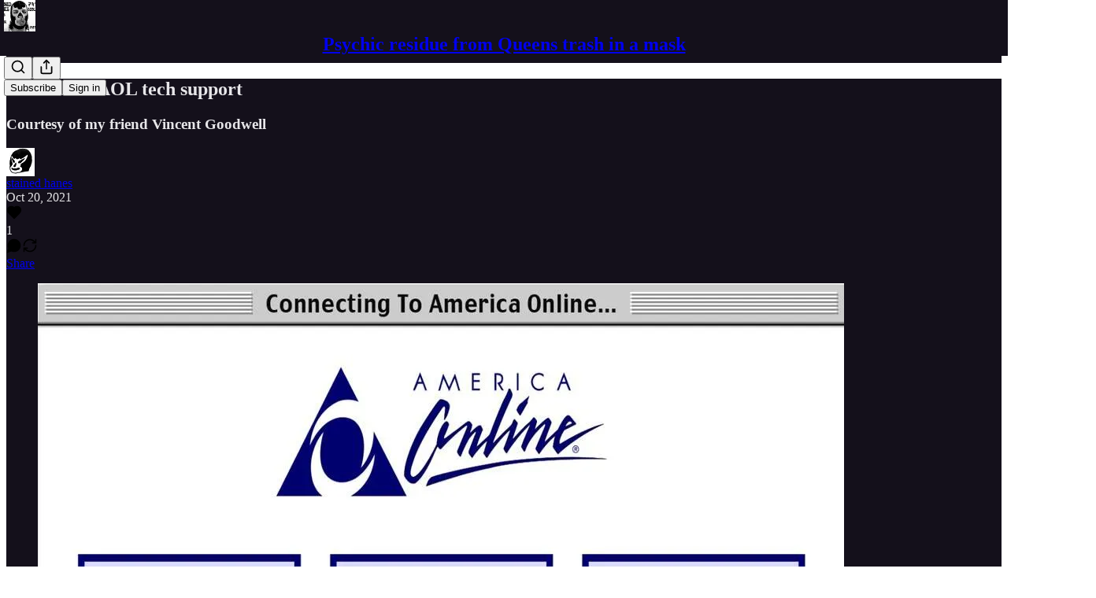

--- FILE ---
content_type: text/css
request_url: https://substackcdn.com/bundle/static/css/4108.32661963.css
body_size: 7797
content:
.noUnderline-s6VF_k{-webkit-text-decoration-line:none;text-decoration-line:none}.heading-UGv4c2.heading-UGv4c2.heading-UGv4c2.heading-UGv4c2{color:#f2312c;letter-spacing:.1em;text-transform:uppercase;font-family:Arial,sans-serif;font-size:14px;font-weight:700;line-height:1}.link-jbVsqJ.link-jbVsqJ.link-jbVsqJ.link-jbVsqJ{color:#161613;font-family:Georgia,serif;font-weight:700;line-height:1.6;text-decoration:underline}.meta-XhipYq.meta-XhipYq.meta-XhipYq.meta-XhipYq{color:#7d858b;letter-spacing:.1em;text-transform:uppercase;font-family:Arial,sans-serif;font-size:14px;font-weight:700;line-height:1}.inheritColor-eP1Bab{color:inherit}.button-fZfkQf{color:#f2312c;text-transform:uppercase;letter-spacing:.1em;font-family:Arial,sans-serif;font-weight:700;line-height:1}.button-fZfkQf a{color:#f2312c}.buttonSm-PaaWgJ{font-size:14px}.buttonMd-Lg5kyv{font-size:16px}.icon-Nb1wbo.icon-Nb1wbo.icon-Nb1wbo.icon-Nb1wbo{display:inline}.title-RKep04.title-RKep04.title-RKep04.title-RKep04{color:#161613;font-family:Arial,sans-serif;font-weight:700;line-height:1.1}.link-AiRTNr.link-AiRTNr.link-AiRTNr.link-AiRTNr{color:#161613;text-decoration:none}.note-flsrqQ{background-color:var(--color-bg-elevated-primary);margin:10px auto;text-decoration:none;display:block}.noteTeaser-m9e5gK{background-color:var(--color-bg-elevated-primary);width:468px;text-decoration:none;display:block}.digestButton-SPdltl{width:468px;display:block!important}.authorMetaTable-RPT4hx td:last-child{text-align:right!important}.imageContainer-OjAkhl{height:420px}.safeAreaInsetPaddingBottom-Ot7AfC{padding-bottom:env(safe-area-inset-bottom,0)}.popover-Q5L48i{-webkit-user-select:none;user-select:none;background:var(--material-dark-regular);-webkit-backdrop-filter:var(--glass-blur);backdrop-filter:var(--glass-blur);z-index:1;opacity:0;pointer-events:none;visibility:hidden;transition:opacity var(--animation-timing-fast)var(--animation-smooth),visibility var(--animation-timing-fast)var(--animation-smooth),transform var(--animation-timing-fast)var(--animation-smooth);transition-behavior:allow-discrete;position:fixed;transform:translate(-50%)}.popover-Q5L48i.visible-w2GbD1,.popover-Q5L48i.mounted-xAyTLJ{opacity:1;pointer-events:auto;visibility:visible;transform:translate(-50%)}.popover-Q5L48i.visible-w2GbD1.disabled-qyVgYn{pointer-events:none}.popover-Q5L48i *{-webkit-user-select:none;user-select:none}.explainer-FXmc_P{background:var(--color-dark-bg-secondary);border:1px solid var(--color-dark-utility-detail);position:relative}.dismissExplainer-ns56FG{top:var(--size-8);right:var(--size-8);cursor:pointer;position:absolute}.mobileFooter-CGz8PV{background:var(--color-bg-primary-themed);border-top:var(--border-default-themed);z-index:3;box-sizing:border-box;width:100%;padding-bottom:env(safe-area-inset-bottom,0);position:fixed;bottom:0;left:0}.button-r00Nrm{align-items:center;gap:var(--size-12);padding:0 var(--size-12);height:var(--size-40);border-radius:var(--border-radius-sm);transition:var(--animate-hover);flex:none;justify-content:flex-start;display:flex}.button-r00Nrm:hover{background:oklch(from var(--color-utility-white)l c h/.1)}.button-r00Nrm.disabled-qyVgYn{opacity:.5;pointer-events:none}.byline-wrapper-rwhTzJ{justify-content:flex-start}.bottomWithTos-g5MwKO{margin-bottom:40px}@media screen and (max-width:768px){.byline-wrapper--swap-on-mobile-Cs2Jac{justify-content:space-between}.byline-faces--swap-on-mobile-ucRXf3{order:2}}.subscribeWidget-sIP7pQ{margin:0}.title-X77sOw,.subtitle-HEEcLo{direction:auto;text-align:start;unicode-bidi:-webkit-isolate;unicode-bidi:isolate}.ig_modal_logo-jNPKzo{box-sizing:border-box;border:2.855px solid var(--bg-primary,#fff);border-radius:8.564px;width:56px;height:56px;box-shadow:0 2.855px 4.282px -.714px #0000001a,0 1.427px 2.855px -.714px #0000000f}.ig_modal_logo-jNPKzo.logo_left-HHdifs{transform:translateY(-8px)translate(6px)rotate(-3deg)}.ig_modal_logo-jNPKzo.logo_right-_og3lw{background-color:var(--bg-primary,#fff);z-index:2;transform:translateY(8px)translate(-6px)rotate(3deg)}.ig_modal_logo-jNPKzo.logo_substack-xHlM5o{background:var(--color-light-accent-fg-orange)}.ig_image_border-FuLDjr{border-radius:8.564px}.ig_modal_button_container-wKHKdO,.ig_modal_button_container-wKHKdO>button{width:100%}.statsLink-zUlL_7 a,.statsLink-zUlL_7 svg{color:var(--color-light-semantic-select-fg-primary)}.container-NR9v7N{cursor:pointer;background:var(--color-utility-transparent);border-radius:var(--border-radius-sm);opacity:.8;max-width:14vw;padding:0;position:absolute;top:0}.container-NR9v7N.fixed-gIIqpc{position:fixed;top:50%;transform:translateY(-50%)}.header-anchor{scroll-margin-top:64px}.header-ggAXv9{flex-direction:column;display:flex}.header-ggAXv9>div{font-family:var(--fp-sans)}.title-3Yeuyx{margin-bottom:var(--size-8)}.commentContainer-dmiFCB{align-items:center;gap:var(--size-8);display:flex}.label-gHN5_J.label-gHN5_J.label-gHN5_J.label-gHN5_J{padding-left:var(--size-8);line-height:var(--size-20);border-left:4px solid #0000;margin-bottom:22px}#active-label-ndUdOP{border-left-color:var(--color-accent-themed)}.blurb-PNfDEK{border-left:4px solid var(--color-accent)}.container-Z8NWXZ{border-top:1px solid #bebdb8;border-bottom:1px solid #bebdb8;max-width:100%;margin-top:24px;padding:8px 0}.description-RcyL9U{-webkit-line-clamp:4;-webkit-box-orient:vertical;margin-bottom:8px;display:-webkit-box;overflow:hidden}.isCollapsed-VgTQX_,.isCollapsed-VgTQX_ p{text-overflow:ellipsis;white-space:nowrap;width:100%;overflow:hidden}.chevron-EHp9xB{flex-shrink:0;width:16px;height:16px;transition:transform .1s ease-in-out}.bellIcon-Q6Vwqc{width:16px;height:16px;position:relative;top:1px}.topicTitle-qCRICs{margin-bottom:8px}.header-ih4JRy{min-width:0}.avatarContainer-dQGv93{text-align:center;padding-top:20px;position:relative}.badge-ijM1EO{background-color:var(--color-light-utility-white);border:1px inset var(--color-utility-detail);bottom:calc(-1*var(--size-2));right:calc(-1*var(--size-2));box-sizing:content-box;width:var(--size-32);height:var(--size-32);position:absolute;overflow:hidden}.badge-ijM1EO img{border-radius:0!important}.badge-ijM1EO{border-radius:var(--border-radius-full)}.faceCloudContainer-_kz9BO{width:363px;height:265px;position:relative}.primaryFaceContainer-QzdEHY{position:absolute;top:calc(50% - 65px);left:calc(50% - 50px)}.face-a11rOP{outline:4.4px solid #fff}.primaryFace-Zu2iVg{filter:drop-shadow(0 0 4.4px #0000000a)drop-shadow(0 8.8px 17.6px #00000014)}.primaryFaceAuthorContainer-mPPOG3{width:100%;position:absolute;top:calc(100% - 16px)}.primaryFaceAuthor-N0sPLb.primaryFaceAuthor-N0sPLb.primaryFaceAuthor-N0sPLb{background:var(--color-bg-primary);color:var(--color-fg-primary);border-radius:var(--border-radius-sm);font-weight:var(--font-weight-bold);letter-spacing:-.165px;padding:6px 12px;font-size:11px;line-height:18px;box-shadow:0 1px #00000008,0 4px 4px #0000000d,0 8px 8px #0000000d}.secondaryFaces-RiD4aO{opacity:.5;position:absolute}.secondaryFace0-cUCgnT{top:105.8px;left:261.6px}.secondaryFace1-rYcX59{top:111px;left:50px}.secondaryFace2-AmFCpK{top:35px;left:228.8px}.secondaryFace3-twgHiS{top:47px;left:79px}.secondaryFace4-nKprf4{top:175px;left:212.5px}.secondaryFace5-nvsfNi{top:76px;left:23px}.secondaryFace6-R9pNd0{top:163px;left:5px}.secondaryFace7-KnD5jG{top:70px;left:322px}.secondaryFace8-Ozyivi{top:195px;left:299px}.popoverContainer-EjJsJc{border:2px solid var(--color-fg-primary-themed);box-sizing:content-box;max-width:280px;padding:var(--size-12)var(--size-16);background-color:#fff;box-shadow:0 6px 8px #52526526}.subscribeButton-LcKYi7{cursor:pointer;box-sizing:border-box;padding:0 var(--size-20);height:var(--size-44);border-radius:var(--border-radius-sm);font-size:var(--font-size-16);font-weight:var(--font-weight-medium);text-decoration:none;background-color:var(--color-accent-themed-inverse)!important;border:1px solid var(--color-accent-themed-inverse)!important;color:var(--color-accent-themed)!important}.avatarContainer-Bvvbb6{text-align:center;padding-top:20px}.avatar-Gt1fvo{border:3px solid var(--color-bg-primary-themed);display:inline-block;box-shadow:0 4px 6px -1px #0000001a,0 2px 4px -1px #0000000f}.termsFooter-KerNk3{color:var(--color-fg-secondary)!important}.termsFooter-KerNk3 a{color:inherit}.wrapper-LdgflB{box-sizing:border-box;width:100%}.innerWrapper-ersGfZ{cursor:pointer;justify-content:end;width:100%;position:relative}.cta-GdLXe1.ctaMode-zO5a9a{opacity:1}.progressBarWrap-vpoiUw.ctaMode-zO5a9a{opacity:0;width:30%}.playButton-vLW5qd.ctaMode-zO5a9a{right:222px}.playButton-vLW5qd.static-tP398S{position:static}.cta-GdLXe1{opacity:0;width:210px;transition:opacity .1s cubic-bezier(.66,0,.62,1.1)}.progressBarWrap-vpoiUw{opacity:1;width:calc(100% - 38px);transition:width .4s cubic-bezier(.66,0,.62,1.1) .1s;position:absolute;right:0}.playButton-vLW5qd{transition:all .5s cubic-bezier(.66,0,.62,1.1);position:absolute;right:calc(100% - 24px)}.disclaimer-i3yYG0{opacity:1;width:100%;transition:opacity .1s cubic-bezier(.66,0,.62,1.1) .5s;position:absolute;top:30px;left:0}.disclaimer-i3yYG0.ctaMode-zO5a9a{opacity:0}@media (max-width:768px){.cta-GdLXe1{justify-content:space-between;width:100%}.playButton-vLW5qd{position:static}.playButton-vLW5qd.ctaMode-zO5a9a{left:0;right:inherit}.innerWrapper-ersGfZ{border-top:solid 1px var(--color-utility-detail);border-bottom:solid 1px var(--color-utility-detail);justify-content:start;padding:8px}.wrapper-LdgflB{width:100%;margin:0;padding:8px 28px;position:absolute;top:52px;left:0}.progressBarWrap-vpoiUw{width:calc(100% - 46px)}.disclaimer-i3yYG0{top:54px;left:28px}}.progressBar-yUZk3A{width:100%;height:8px;position:relative}.progressBarBackground-rOIsbW{background-color:var(--color-utility-detail);z-index:2;width:100%;height:4px;position:absolute;top:2px;left:0}.progressBarProgress-EiVcPg{background-color:var(--color-accent-themed);z-index:3;width:100%;height:4px;position:absolute;top:2px;left:0}.progressBarPlayhead-KWfdzC{background-color:var(--color-accent-themed);z-index:4;border-radius:50%;width:8px;height:8px;position:absolute;top:0}.subscribeDialog-ApxQJS{z-index:3;width:440px;max-width:calc(100% - 60px)}.dismissButton-gWmS4u.dismissButton-gWmS4u.dismissButton-gWmS4u.dismissButton-gWmS4u{cursor:pointer;margin:var(--size-16)0}.dismissButton-gWmS4u.dismissButton-gWmS4u.dismissButton-gWmS4u.dismissButton-gWmS4u svg{stroke:var(--color-fg-secondary-themed)}.pictureBox-yO_tQ9{position:relative}.childPublicationIcon-u5S7bv{background-color:var(--color-bg-primary-themed);border-radius:var(--border-radius-sm);border:3px solid var(--color-bg-primary-themed);position:absolute;bottom:-5px;right:-5px;box-shadow:0 4px 6px -1px #0000001a,0 2px 4px -1px #0000000f}.signInLink-v__pXF.signInLink-v__pXF.signInLink-v__pXF.signInLink-v__pXF a{color:var(--color-fg-secondary-themed);text-decoration:none}.signInLink-v__pXF.signInLink-v__pXF.signInLink-v__pXF.signInLink-v__pXF a:hover{text-decoration:underline}.background-qPxN3C{background-color:var(--color-utility-black);z-index:2;position:fixed;top:0;bottom:0;left:0;right:0;overflow-y:scroll}.error-ekhTFi{color:#ef0700;font-family:var(--font_family_ui,-apple-system,system-ui,BlinkMacSystemFont,"Segoe UI",Roboto,Helvetica,Arial,sans-serif,"Apple Color Emoji","Segoe UI Emoji","Segoe UI Symbol");font-size:14px;font-weight:var(--font-weight-semibold);text-align:center;margin-top:-12px;padding:5px;right:20px}.closeIcon-pSUQVJ{cursor:pointer;justify-content:center;align-items:center;width:36px;height:36px;display:flex;position:absolute}.closeIcon-pSUQVJ:hover{background-color:var(--color-bg-secondary-hover-themed)}.fp-sXrGxn{border:1px solid var(--color-fg-primary-themed);box-shadow:none;border-radius:0}.fp-sXrGxn.subscribeDialog-ApxQJS{width:400px;padding:var(--size-20)var(--size-20)var(--size-16)var(--size-20);background-color:var(--color-bg-primary-themed)}.fp-sXrGxn .form-mUblsD{width:100%}.fp-sXrGxn .closeIcon-pSUQVJ{color:var(--color-bg-primary-themed);top:16px;right:16px}.fp-sXrGxn .subscribeButton-GT6UQz{justify-content:center;width:100%}.fp-sXrGxn .signInLinkWrapper-WFxaK4{justify-content:center;gap:var(--size-32);border-top:var(--border-default);width:100%;padding-top:var(--size-16);margin-top:var(--size-16);font-size:10px;display:flex}.fp-sXrGxn .signInLink-v__pXF{color:var(--color-accent-themed);text-decoration:none}.fp-sXrGxn .hed-pyKjVu{padding-bottom:var(--size-4)}.fp-sXrGxn .dek-YOBGIH{padding-bottom:var(--size-24)}.fp-sXrGxn .emailInput-Znhurz.emailInput-Znhurz.emailInput-Znhurz.emailInput-Znhurz{box-sizing:border-box;background-color:var(--color-bg-primary-themed);border:1px solid var(--color-fg-primary-themed);width:100%;margin-bottom:var(--size-12);font:500 16px/1 var(--fp-sans);text-transform:uppercase;cursor:pointer;font:500 16px/1 var(--fp-sans);letter-spacing:.1em;text-transform:uppercase;white-space:nowrap;text-align:center;justify-content:center;align-items:center;gap:var(--size-8);padding:var(--size-16);border-radius:0;flex-shrink:0;display:flex}.fp-sXrGxn .emailInput-Znhurz.emailInput-Znhurz.emailInput-Znhurz.emailInput-Znhurz::placeholder{color:var(--color-utility-detail)}.postUFI-Oh86n4{z-index:2;width:660px;margin:auto auto -32px;position:relative}@media (max-width:768px){.postUFI-Oh86n4{padding:0 var(--container-horizontal-padding-mobile);width:auto;margin-bottom:-32px}}.postUFI-Oh86n4.hasVoiceover-rbvr3u{margin:0 auto 48px}@media (max-width:768px){.postUFI-Oh86n4.hasVoiceover-rbvr3u{padding:0 var(--container-horizontal-padding-mobile);width:auto;margin-bottom:120px}}.editButtonContainer-hWwvUO{position:relative}.editButtonContainer-hWwvUO div:first-of-type{justify-content:center;display:flex}.trigger-V8d1vI{cursor:pointer;background:var(--color-utility-transparent);border-radius:var(--border-radius-sm);opacity:.8;transition:var(--animate-hover);top:50%;left:var(--size-8);border:none;outline:none;padding:0;transform:translateY(-50%)scale(.99)}.trigger-V8d1vI:hover{opacity:1;background-color:var(--color-bg-secondary);transform:translateY(-50%)scale(1)}@media (max-width:800px){.trigger-V8d1vI.absolute-PTY2O3{opacity:0;pointer-events:none;left:calc(var(--size-16)*-1)}}@media (max-width:816px){.trigger-V8d1vI.fixed-n4RrZu{opacity:0;pointer-events:none;left:0}}.line-DsYVXw{--line-width:var(--size-12);height:1.5px;width:var(--line-width);background-color:var(--color-fg-secondary);transition:var(--animate-hover)}.line-DsYVXw.active-Yh0Zwm.active-Yh0Zwm{background-color:var(--color-fg-primary)}.line-DsYVXw.indent-1-vdeuvl,.line-DsYVXw.indent-2-yiZ6hb,.line-DsYVXw.indent-3-levoo9{background-color:var(--color-fg-tertiary)}.line-DsYVXw.indent-1-vdeuvl{width:calc(var(--line-width) - var(--size-2))}.line-DsYVXw.indent-2-yiZ6hb{width:calc(var(--line-width) - var(--size-2)*2)}.line-DsYVXw.indent-3-levoo9{width:calc(var(--line-width) - var(--size-2)*3)}.label-ZmMXKp{--label-padding:var(--size-12);color:var(--color-fg-secondary);transition:var(--animate-hover)}.label-ZmMXKp.active-Yh0Zwm.active-Yh0Zwm{color:var(--color-fg-primary)}.label-ZmMXKp.indent-1-vdeuvl,.label-ZmMXKp.indent-2-yiZ6hb,.label-ZmMXKp.indent-3-levoo9{color:var(--color-fg-tertiary)}.label-ZmMXKp.indent-1-vdeuvl{padding-left:calc(var(--label-padding))}.label-ZmMXKp.indent-2-yiZ6hb{padding-left:calc(var(--label-padding)*2)}.label-ZmMXKp.indent-3-levoo9{padding-left:calc(var(--label-padding)*3)}.menu-IsOZj4{--menuGap:var(--size-20);--menuWidth:240px;width:var(--menuWidth);max-height:calc(100vh - (var(--menuGap)*2));overflow:auto}.row-gbMU1E{border-radius:var(--border-radius-sm);cursor:pointer;min-width:0}.row-gbMU1E:hover .label-ZmMXKp{color:var(--color-fg-primary)}.customThemeHeader-hnC_lZ{max-width:min(100%,var(--container-max-width,1248px));gap:var(--size-32);padding:var(--size-32)var(--size-40)100px;margin:auto}@media (max-width:768px){.customThemeHeader-hnC_lZ{gap:var(--size-16);padding:var(--size-12)var(--container-horizontal-padding-mobile)var(--size-32)}}.headerImageContainer-RUy6uK{margin:0}.headerImageContainer-RUy6uK picture{max-height:inherit}.portraitImage-IxD7Ka{width:100%;max-height:inherit;object-fit:cover}.fullWidthImageHeader-t5EqiB{text-align:center;background-repeat:no-repeat;background-size:cover;min-height:880px;margin:-64px auto 80px}@media (max-width:768px){.fullWidthImageHeader-t5EqiB{min-width:unset;min-height:620px;margin-bottom:8px}}.fullWidthHeaderContent-HjaASe{max-width:min(100%,var(--container-max-width,1248px));margin-top:116px}@media (max-width:768px){.fullWidthHeaderContent-HjaASe{min-height:620px;margin-top:109px}}.fullWidthHeaderSubtitle-VOunOK{text-align:center;max-width:880px}.titleAndImageContainer-Eb9L9t{box-sizing:content-box;max-width:min(100%,var(--container-max-width,1248px));padding-left:var(--container-horizontal-padding,var(--size-16));padding-right:var(--container-horizontal-padding,var(--size-16));padding-top:var(--size-64);margin:0 auto}.titleAndImageHeader-IHm_Y5{grid-gap:var(--column-gap);grid-template-columns:1fr 1fr 1fr;display:grid}.titleAndImageHeader-IHm_Y5.noImage-uj9DyC>:first-child{grid-column:1/span 3}.titleAndImageHeader-IHm_Y5:not(.noImage-uj9DyC)>:first-child{grid-column:1/span 2}@media (max-width:1024px){.titleAndImageHeader-IHm_Y5{grid-template-columns:1fr 1fr 1fr}}@media (max-width:768px){.titleAndImageContainer-Eb9L9t{padding-top:12px}.titleAndImageHeader-IHm_Y5{display:block}.image-_uMo6d{width:100%}}.thickRule-aN1kyk{border-bottom:5px solid var(--color-fg-primary-themed)}.portrait-image-container-zwwsEI{max-width:550px}@media (max-width:768px){.portrait-image-container-zwwsEI{min-width:unset;flex-direction:column;justify-content:center;align-self:center;align-items:flex-start;display:flex}}.portrait-image-container-zwwsEI img{max-width:550px}@media (max-width:768px){.portrait-image-container-zwwsEI img{width:100%;height:unset}}.portrait-image-container-zwwsEI figcaption{max-width:550px}.landscape-image-container-QgDAqQ{min-width:750px}@media (max-width:1024px){.landscape-image-container-QgDAqQ{min-width:550px}}@media (max-width:768px){.landscape-image-container-QgDAqQ{min-width:unset}}.landscape-image-container-QgDAqQ img{max-width:750px}@media (max-width:1024px){.landscape-image-container-QgDAqQ img{max-width:550px;height:unset}}@media (max-width:768px){.landscape-image-container-QgDAqQ img{max-width:unset;width:100%;height:unset}}.landscape-image-container-QgDAqQ figcaption{max-width:750px}.bylineWrapper-AHoCt5>:first-child,.bylineContainer-TXwfpr{width:100%}.copy-WXqCFN{min-width:0}.eagleStampContainer-UIFpMk{height:80px}.eagleStampImage-EG5gS3{width:245px;height:auto;margin-left:16px;position:relative;top:-96px}.america250Logo-Mg4J2n{width:245px;height:auto;margin-left:16px}.inputWithIcons-vs0rlV.inputWithIcons-vs0rlV.inputWithIcons-vs0rlV{box-sizing:border-box;font-family:var(--font-family-text);padding:var(--size-12);font-size:var(--font-size-14);line-height:var(--line-height-20);width:100%;color:var(--color-fg-primary);background-color:var(--color-bg-primary);transition:border-color var(--animation-timing-fast)var(--animation-smooth);border:none;outline:none;margin:0;display:block}.inputWithIcons-vs0rlV.inputWithIcons-vs0rlV.inputWithIcons-vs0rlV:focus{border-color:var(--color-fg-secondary)}.inputWithIcons-vs0rlV.inputWithIcons-vs0rlV.inputWithIcons-vs0rlV.error-nMG79e{color:var(--color-semantic-error-bg-primary);border-color:var(--color-semantic-error-bg-primary)}.inputWithIcons-vs0rlV.inputWithIcons-vs0rlV.inputWithIcons-vs0rlV.error-nMG79e::placeholder{color:var(--color-semantic-error-bg-primary)}.inputWrapper-Wvkzvn{border:var(--border-default);border-radius:var(--border-radius-sm);box-sizing:border-box;background-color:var(--color-bg-primary);align-items:center;width:100%;display:flex}.inputWrapper-Wvkzvn:focus-within{border-color:var(--color-fg-secondary)}.icon-wnhO6c{margin-right:var(--size-8);justify-content:center;align-items:center;display:flex}.container-fkyH3f{z-index:100;text-transform:uppercase;background:#fff;border:1px solid #000;justify-content:center;align-items:center;gap:4px;width:calc(min(90%,644px));padding:16px 8px;display:flex;position:fixed;bottom:24px;left:50%;transform:translate(-50%);box-shadow:0 2px 8px #00000029}.content-UDY69G{white-space:nowrap;position:relative}.link-R3vXCZ{color:var(--color-accent);text-underline-offset:2px;text-decoration:underline}.dismissButton-z1E0Nw{cursor:pointer;background:0 0;border:none;justify-content:center;align-items:center;padding:4px;transition:color .2s;display:flex;position:absolute;top:50%;right:16px;transform:translateY(-50%)}.dismissButton-z1E0Nw:hover{color:var(--color-accent)}@media (max-width:768px){.dismissButton-z1E0Nw{right:8px}}.emailContainer-JfVhvU.emailContainer-JfVhvU.emailContainer-JfVhvU.emailContainer-JfVhvU{max-width:560px}.emailInput-VN3GpJ.emailInput-VN3GpJ.emailInput-VN3GpJ.emailInput-VN3GpJ{box-sizing:border-box;width:100%;max-width:580px;height:56px;font:500 16px/1.7 var(--fp-sans);background-color:#fff;border:1px solid #161613;border-radius:0;padding-top:16px;padding-bottom:16px}.emailInput-VN3GpJ.emailInput-VN3GpJ.emailInput-VN3GpJ.emailInput-VN3GpJ:focus{border:2px solid #161613}@media (max-width:768px){.emailInput-VN3GpJ.emailInput-VN3GpJ.emailInput-VN3GpJ.emailInput-VN3GpJ{text-align:center;width:100%;margin-bottom:8px}}.subscribeButton-fDC87J.subscribeButton-fDC87J.subscribeButton-fDC87J.subscribeButton-fDC87J{height:56px;font:500 16px/1.7 var(--fp-sans);text-transform:uppercase;background-color:#161613;border-color:#161613;border-radius:0}.subscribeButton-fDC87J.subscribeButton-fDC87J.subscribeButton-fDC87J.subscribeButton-fDC87J:hover{color:#fff;background-color:#f2312c;border-color:#f2312c}@media (max-width:768px){.subscribeButton-fDC87J.subscribeButton-fDC87J.subscribeButton-fDC87J.subscribeButton-fDC87J{width:100%}}.prompt-j7JgJU.prompt-j7JgJU.prompt-j7JgJU.prompt-j7JgJU{width:100%;max-width:560px;padding:0}@media (max-width:768px){.prompt-j7JgJU.prompt-j7JgJU.prompt-j7JgJU.prompt-j7JgJU{flex-wrap:wrap}}.subscribeButtonAccent-pwy2Eg.subscribeButtonAccent-pwy2Eg.subscribeButtonAccent-pwy2Eg.subscribeButtonAccent-pwy2Eg{height:56px;font:500 16px/1.7 var(--fp-sans);text-transform:uppercase;color:#fff;background-color:#f2312c;border:1px solid #161613;border-left:none;border-radius:0}.subscribeButtonAccent-pwy2Eg.subscribeButtonAccent-pwy2Eg.subscribeButtonAccent-pwy2Eg.subscribeButtonAccent-pwy2Eg:hover{color:#fff;background-color:#f2312c;border:1px solid #161613;border-left:none}.emailInputAccent-tTlqVa.emailInputAccent-tTlqVa.emailInputAccent-tTlqVa.emailInputAccent-tTlqVa{border-right:none}.emailInputAccent-tTlqVa.emailInputAccent-tTlqVa.emailInputAccent-tTlqVa.emailInputAccent-tTlqVa::placeholder{color:#bebdb8}@media (max-width:768px){.subscribeButtonAccent-pwy2Eg.subscribeButtonAccent-pwy2Eg.subscribeButtonAccent-pwy2Eg.subscribeButtonAccent-pwy2Eg{width:100%}}.thefpPostBodyWrapper-Sk9SUV{--margin-bleed:-120px;width:660px;margin:auto;position:relative}@media (max-width:768px){.thefpPostBodyWrapper-Sk9SUV{width:auto;padding:0 var(--container-horizontal-padding-mobile)}}.thefpPostBodyWrapper-Sk9SUV.withEagleWatermark-SQ7w6N .thefpPostBodyWrapper-Sk9SUV.withEagleWatermark-SQ7w6N,.thefpPostBodyWrapper-Sk9SUV.withEagleWatermark-SQ7w6N{margin-top:64px}.eagleWatermark-QuTSZR{opacity:.5;pointer-events:none;z-index:0;background-position:50%;background-repeat:no-repeat;background-size:contain;width:150px;height:150px;position:absolute;top:0;right:0}@media (max-width:768px){.eagleWatermark-QuTSZR{width:120px;height:120px;right:16px}.thefpPostBodyWrapper-Sk9SUV.noPaddingOnMobile-SkPaHP{padding:0}}.thefpPostBodyWrapper-Sk9SUV.withDropCap-izNtyr .body>p:first-of-type:first-letter{color:var(--color-accent-themed);font:700 180px/.75 var(--fp-sans-compressed);letter-spacing:0}@media (max-width:768px){.thefpPostBodyWrapper-Sk9SUV.withDropCap-izNtyr .body>p:first-of-type:first-letter{font:700 80px/.75 var(--fp-sans-compressed)}}.thefpPostBodyWrapper-Sk9SUV.withSpaceForMissingDropCap-MMwASG .body{padding-top:56px}.thefpPostBodyWrapper-Sk9SUV .sponsorship-campaign-embed:first-child{margin-top:0}.thefpPostBodyWrapper-Sk9SUV.withDropCap-izNtyr .sponsorship-campaign-embed:first-child{margin-top:56px}.thefpPostBodyWrapper-Sk9SUV.withDropCap-izNtyr .sponsorship-campaign-embed:first-child+p:first-of-type:first-letter{line-height:.25}.threadHeadBody-gHFj3E{width:100%;margin:0}.comments-page .container .thread-head .threadHeadBody-gHFj3E .body p{font:400 20px/1.45 var(--fp-serif);letter-spacing:-.01em;color:var(--color-fg-primary-themed)}.use-theme-bg .post .thefpPostBodyWrapper-Sk9SUV p{font-family:var(--fp-serif);color:var(--color-fg-primary-themed)}.use-theme-bg .post .thefpPostBodyWrapper-Sk9SUV h1,.use-theme-bg .post .thefpPostBodyWrapper-Sk9SUV h2,.use-theme-bg .post .thefpPostBodyWrapper-Sk9SUV h3,.use-theme-bg .post .thefpPostBodyWrapper-Sk9SUV h4{font-family:var(--fp-sans);color:var(--color-fg-primary-themed)}.use-theme-bg .post .thefpPostBodyWrapper-Sk9SUV .captioned-image-container figcaption{font:500 10px/1.7 var(--fp-sans);letter-spacing:.1em;text-transform:uppercase;text-align:start;width:100%;color:var(--color-fg-primary-themed);padding:0}.typography .thefpPostBodyWrapper-Sk9SUV .pullquote{margin-right:var(--margin-bleed);margin-left:var(--margin-bleed);border:none}@media (max-width:890px){.typography .thefpPostBodyWrapper-Sk9SUV .pullquote{margin-right:unset;margin-left:unset}}@media (min-width:1025px){.typography .thefpPostBodyWrapper-Sk9SUV .pullquote.pullquote-align-right{margin-left:32px}.typography .thefpPostBodyWrapper-Sk9SUV .pullquote.pullquote-align-left{margin-right:32px}}.typography .thefpPostBodyWrapper-Sk9SUV .callout-block{margin:var(--size-32)0;padding:var(--size-16)0}.typography .thefpPostBodyWrapper-Sk9SUV .callout-block p{margin:var(--size-8)0}.typography .thefpPostBodyWrapper-Sk9SUV .callout-block button,.typography .thefpPostBodyWrapper-Sk9SUV .callout-block .button.primary{color:#fff;text-transform:uppercase;margin:var(--size-8)0;background-color:#005591;border-radius:0;font:500 16px/1.2 American Grotesk,sans-serif}.typography .thefpPostBodyWrapper-Sk9SUV .callout-block svg{stroke:#fff}.typography .thefpPostBodyWrapper-Sk9SUV .callout-block .subscribe-widget{margin-bottom:0}.typography .thefpPostBodyWrapper-Sk9SUV .body a{color:var(--color-text-secondary);font-weight:500}.typography .thefpPostBodyWrapper-Sk9SUV .body a:hover{color:var(--color-accent-themed)}.typography .thefpPostBodyWrapper-Sk9SUV .pullquote p,.typography .thefpPostBodyWrapper-Sk9SUV .pullquote a{color:var(--color-accent-themed);font:400 46px/1.4 var(--fp-serif-condensed);text-align:center;letter-spacing:.92px;max-width:100%;font-size:32px;line-height:1.4}.typography .thefpPostBodyWrapper-Sk9SUV .pullquote-align-left p,.typography .thefpPostBodyWrapper-Sk9SUV .pullquote-align-left a,.typography .thefpPostBodyWrapper-Sk9SUV .pullquote-align-right p,.typography .thefpPostBodyWrapper-Sk9SUV .pullquote-align-right a{text-align:start}.typography .thefpPostBodyWrapper-Sk9SUV .pullquote-align-center{max-width:100%;margin-left:auto;margin-right:auto}.typography .thefpPostBodyWrapper-Sk9SUV .pullquote-color-red p,.typography .thefpPostBodyWrapper-Sk9SUV .pullquote-color-red a{color:var(--color-accent-themed)}.typography .thefpPostBodyWrapper-Sk9SUV .pullquote-color-black p,.typography .thefpPostBodyWrapper-Sk9SUV .pullquote-color-black a{color:#161613;font-family:var(--fp-sans-compressed);text-transform:uppercase;font-weight:700;line-height:1.1}.typography .thefpPostBodyWrapper-Sk9SUV .pullquote-color-blue p,.typography .thefpPostBodyWrapper-Sk9SUV .pullquote-color-blue a{color:var(--color-blue);font-family:var(--fp-serif);letter-spacing:.72px}.typography .thefpPostBodyWrapper-Sk9SUV .pullquote-align-wide{margin-left:var(--margin-bleed);margin-right:var(--margin-bleed)}@media (max-width:890px){.typography .thefpPostBodyWrapper-Sk9SUV .pullquote-align-wide{margin-left:unset;margin-right:unset}}.thefpPostBodyWrapper-Sk9SUV .sponsorship-campaign-embed .sponsorshipCampaignPresentedBy{color:#7d858b;letter-spacing:.1em;text-transform:uppercase;flex-grow:0;font:500 14px/1.2 American Grotesk,sans-serif}.thefpPostBodyWrapper-Sk9SUV .sponsorship-campaign-embed .sponsorshipCampaignImage{flex-grow:0;max-width:100px;max-height:80px}.thefpPostBodyWrapper-Sk9SUV .sponsorship-campaign-embed .sponsorshipCampaignImageContainer{justify-content:center;align-items:center;display:flex}.thefpPostBodyWrapper-Sk9SUV .sponsorship-campaign-embed .sponsorshipCampaignContainer{border-top:1px solid #bebdb8;border-bottom:1px solid #bebdb8;justify-content:center;align-items:center;gap:16px;padding-top:8px;padding-bottom:8px;text-decoration:none;display:flex}.thefpPostBodyWrapper-Sk9SUV .sponsorship-campaign-embed .sponsorshipCampaignDocContentWrapper{text-align:center;border-top:4px solid #161613;border-bottom:4px solid #161613;padding-top:32px;padding-bottom:32px}.thefpPostBodyWrapper-Sk9SUV .sponsorship-campaign-embed .sponsorshipCampaignDocContentWrapper p:last-child{margin-bottom:0}.thefpPostBodyWrapper-Sk9SUV .sponsorship-campaign-embed .sponsorshipCampaignDocContentWrapper .button.primary{color:#fff;text-transform:uppercase;letter-spacing:1.6px;background-color:#005591;border-radius:0;padding:16px;font:500 16px/1.2 American Grotesk,sans-serif}.wrapper-TFWk0w{border:1px solid #bebdb8;border-top:solid 5px var(--color-fg-primary-themed);box-sizing:border-box;width:660px;margin:auto;padding:24px 40px 40px;position:relative}.wrapperWithPlans-PEZhOz{border:none}@media (max-width:768px){.wrapper-TFWk0w{width:calc(100% - 60px);margin:0 30px;padding:24px 16px 40px}}.fade-vBsC3Z:before{content:" ";pointer-events:none;background:linear-gradient(#0000,#f6f4ef);width:calc(100% + 10px);height:500px;position:absolute;top:0;transform:translateY(calc(-100% - 5px))}.signInLink-TZ6ND4{color:#f2312c;text-decoration:none}.signInLink-TZ6ND4:hover{color:#f2312c;text-decoration:underline}.subscribeButtonLarge-lAytbH{cursor:pointer;background-color:#161613;border:none;width:100%;padding:16px;display:block}.subscribeButtonLarge-lAytbH:hover{background-color:#f2312c}.freeWeekWrapper-ItWTeB{background-color:var(--color-blue);border:4px solid #161613;padding-top:16px;padding-bottom:16px}.whiteSignInLink-daUsik,.whiteSignInLink-daUsik:hover{color:#fff;text-decoration:underline}.subPlanContainer-nTA_GR{cursor:pointer;border:1px solid #bebdb8;flex-direction:row;align-self:stretch;align-items:flex-start;gap:4px;width:50%;padding:8px;transition:border-color .2s;display:flex;position:relative}@media (max-width:768px){.subPlanContainer-nTA_GR{width:unset}}.subPlanContainer-nTA_GR:hover{border-color:#bebdb8}.subPlanContainer-nTA_GR.selected-_2BPlx{border:1px solid #161613;box-shadow:2px 0 8px #00000029}.banner-PABwyI{position:absolute;top:6px;right:0}.billedAs-aSsRNm.billedAs-aSsRNm.billedAs-aSsRNm{color:#7d858b}.planRadio-wVgJ5P{-webkit-appearance:none;appearance:none;cursor:pointer;border:2px solid #bebdb8;border-radius:50%;flex-shrink:0;width:16px;height:16px;margin-top:2px;margin-right:8px;position:relative}.planRadio-wVgJ5P:checked{border-color:#161613}.planRadio-wVgJ5P:checked:after{content:"";background-color:#161613;border-radius:50%;width:8px;height:8px;position:absolute;top:50%;left:50%;transform:translate(-50%,-50%)}.icon-JCPlCw{color:var(--color-fg-primary)}.toggleSetting-UDN_Qn{width:100%}.transcriptionPlayer-eiECcl{bottom:var(--size-24)}.transcriptionPlayer-eiECcl>div{background-color:var(--color-bg-primary);box-shadow:var(--shadow-md)}.hidePlayer-TfzId9{visibility:hidden}.nonActiveText-JfTKb8{opacity:.6}.transcriptionChunk-bCQeJ2{grid-template-columns:var(--size-32)auto;gap:var(--size-4)var(--size-16);cursor:pointer;display:grid}.editableChunk-k4Fatu{cursor:auto}.startTime-tjpyBE{opacity:0;transition:var(--animate-hover)}.text-Ou5QC2::selection{background-color:var(--color-bg-accent-hover-themed)}.transcriptionChunk-bCQeJ2:hover>.startTime-tjpyBE,.activeStartTime-ozZC_j{opacity:1}.startTime-tjpyBE .text-Ou5QC2{-webkit-user-select:none;user-select:none;width:-webkit-fit-content;width:fit-content}.transcriptionChunk-bCQeJ2.chunkWithSpeaker-iYPDkU{grid-template-rows:var(--size-20)auto;grid-template-columns:var(--size-32)auto auto}.transcriptionChunk-bCQeJ2.chunkWithSpeaker-iYPDkU .startTime-tjpyBE,.transcriptionChunk-bCQeJ2.chunkWithSpeaker-iYPDkU .text-Ou5QC2{grid-row:2}.speaker-GFTaOB{-webkit-user-select:none;user-select:none;transition:var(--animate-hover);cursor:pointer;grid-column:2}.speaker-GFTaOB:hover{opacity:.6}.transcription-hfRyWl{justify-content:start}.popover-tZdxdX{background-color:var(--color-tooltip-bg);cursor:pointer;z-index:1;min-width:-webkit-fit-content;min-width:fit-content;max-width:-webkit-fit-content;max-width:fit-content;position:absolute}.popover-tZdxdX svg{color:var(--color-utility-white)}.popover-tZdxdX .divider-ah0vWs{width:1px;height:12px}.resultsValue-uYlTxH{white-space:nowrap;min-width:-webkit-fit-content;min-width:fit-content}.searchResult-_1_8Y9{background-color:var(--color-accent-bg-yellow)}.searchResult-_1_8Y9.isFocused-CIwNEb{border-radius:var(--border-radius-xs);box-shadow:0 0 0 1px var(--color-accent-fg-yellow)}.searchForm-gEUJ79{width:100%}.appStoreBadgeButton-PoDbV8{border-radius:var(--border-radius-md);display:flex;overflow:hidden}.transcriptionStatus-OyxRN5{font-family:var(--font-family-text);text-align:center;font-size:16px}.transcriptionStatus-OyxRN5>p{margin-bottom:24px}.transcriptionChunk-DKBYAw{color:#000c;flex:1;align-items:center;margin-bottom:4px;display:flex}.hoverChunk-IPtOLw{background:var(--color-light-bg-secondary-opacity)}.rowIndicator-jiY8sp{border-radius:var(--border-radius-xs);background:0 0;align-self:stretch;width:4px;margin-right:8px}.hoverRow-zMw3pV{background:var(--color-light-fg-secondary)}.activeRow-S2HzS9{color:#000}.activeRow-S2HzS9>.rowIndicator-jiY8sp{background:var(--color-fg-secondary-themed)!important}.rowText-T4jYBi{color:var(--color-fg-primary-themed)}.speakerText-lh6QvQ{color:var(--color-accent-themed);font-size:14px;font-family:var(--font-family-text);cursor:pointer;margin-top:3px;margin-bottom:2px}.rowEditableText-PLHmec{color:var(--color-fg-primary-themed);flex:1;padding:5px 0}.activeWord-J6YmxG{background:var(--color-semantic-highlight-fg-primary)}.loadingSilhouette-znOXmS{margin-bottom:12px}.playCircle-Ech_eu{color:var(--color-bg-secondary);cursor:pointer;opacity:.65;margin-right:8px;padding-left:8px}.playCircle-Ech_eu:hover{opacity:1}

--- FILE ---
content_type: application/javascript
request_url: https://substackcdn.com/bundle/static/js/7856.e216f188.js
body_size: 2725
content:
"use strict";(self.webpackChunksubstack=self.webpackChunksubstack||[]).push([["7856"],{58299:function(e,n,t){t.d(n,{A:()=>a});var r=t(69277),i=t(70408),l=t(10201),o=t(97731);let a=e=>(0,l.Y)(o.A,(0,i._)((0,r._)({},e),{name:"NoteForwardIcon",svgParams:{height:24,width:24,stroke:e.stroke,strokeWidth:e.strokeWidth},children:(0,l.Y)("path",{d:"M21 3V8M21 8H16M21 8L18 5.29962C16.7056 4.14183 15.1038 3.38328 13.3879 3.11547C11.6719 2.84766 9.9152 3.08203 8.32951 3.79031C6.74382 4.49858 5.39691 5.65051 4.45125 7.10715C3.5056 8.5638 3.00158 10.2629 3 11.9996M3 21V16M3 16H8M3 16L6 18.7C7.29445 19.8578 8.89623 20.6163 10.6121 20.8841C12.3281 21.152 14.0848 20.9176 15.6705 20.2093C17.2562 19.501 18.6031 18.3491 19.5487 16.8925C20.4944 15.4358 20.9984 13.7367 21 12",strokeLinecap:"round","stroke-linejoin":"round"})}))},55376:function(e,n,t){t.d(n,{wI:()=>P});var r=t(79785),i=t(10201),l=t(418),o=t(16079),a=t(17402),s=t(15734),u=t.n(s),c=t(84605),d=t(92538),h=t(5646),m=t(12387),p=t(24078),y=t(40859),b=t(35369),f=t(76977),v=t(20500),Y=t(16993),g=t(84843),C=t(57820),w=t(94996),_=t(81929),F=t(63136),k=t(16291);function D(){let e=(0,r._)(["Ban or suspend ",""]);return D=function(){return e},e}function x(){let e=(0,r._)(["Prevent this person from commenting on your publication in the future."]);return x=function(){return e},e}function A(){let e=(0,r._)(["Ban ",""]);return A=function(){return e},e}function I(){let e=(0,r._)(["Previously banned "," time(s), last on ",""]);return I=function(){return e},e}function S(){let e=(0,r._)([""," is permanently banned."]);return S=function(){return e},e}function B(){let e=(0,r._)([""," is banned until ","."]);return B=function(){return e},e}function E(){let e=(0,r._)(["Leave a reply"]);return E=function(){return e},e}let P=e=>{var n,t,r,l;let{comment:o,onReply:s,onBan:u,onClose:c}=e,{sub:h,loading:m,bans:p,bansHistory:y,error:b,submitBan:f}=K(o,u),v=(0,d.n)(),g=null==(n=v[1])?void 0:n[0],[C,w]=(0,a.useState)(g),[_,F]=(0,a.useState)("visible"),D=!!o||m,x=null!=(l=null==(r=v.find(e=>{let[n]=e;return n===C}))||null==(t=r[1])?void 0:t.toLowerCase())?l:"",A=p.filter(e=>(0,k.A)(e.expiry).isAfter((0,k.A)()));return(0,i.FD)(Y.aF,{isOpen:D,onClose:c,children:[0===A.length&&(0,i.Y)(L,{comment:o,sub:h,bans:p,bansHistory:y,loading:m,error:b,selectedExpiry:C,setSelectedExpiry:w,selectedCommentVisibility:_,setSelectedCommentVisibility:F,expiryText:x,onClose:c,submitBan:f}),A.length>0&&(0,i.Y)(j,{comment:o,bans:p,onClose:c,onReply:()=>{s&&o&&(s(o.id),c())}})]})},L=e=>{var n,t;let{comment:r,sub:l,bans:o,bansHistory:a,loading:s,error:u,selectedExpiry:m,setSelectedExpiry:y,selectedCommentVisibility:g,setSelectedCommentVisibility:k,expiryText:I,onClose:S,submitBan:B}=e,{iString:E,iTemplate:P}=(0,c.GO)(),L=(0,d.n)(),j=(0,h.T)();return(0,i.FD)(i.FK,{children:[(0,i.Y)(Y.rQ,{showClose:!0,onClose:S,title:P(D(),null!=(n=null==r?void 0:r.name)?n:"user"),showDivider:!0,alignItems:"center",icon:(0,i.Y)(p.eu,{photoUrl:null!=(t=null==r?void 0:r.photo_url)?t:void 0,size:56}),description:(0,i.FD)(f.VP,{alignItems:"center",gap:8,children:[(null==l?void 0:l.is_subscribed)&&(0,i.Y)(_.vw,{priority:"secondary",children:E("Paid subscriber")}),(0,i.Y)(F.EY,{children:P(x())})]})}),(0,i.Y)(Y.cw,{children:(0,i.FD)(f.VP,{gap:20,children:[(0,i.Y)(M,{bans:o,bansHistory:a}),u&&(0,i.Y)(v.yn,{children:E("An error occurred. Please try again.")}),s&&(0,i.Y)(C.y$,{padding:32,alignItems:"center",justifyContent:"center"}),!s&&(0,i.FD)(i.FK,{children:[(0,i.FD)(V,{children:[(0,i.Y)(F.EY.B3,{weight:"semibold",children:E("Ban duration")}),(0,i.FD)(w.I,{name:"expiry",value:m,onChange:e=>{y(e.target.value)},children:[(0,i.Y)(w.K,{children:E("Select a duration")}),L.map(e=>{let[n,t]=e;return(0,i.Y)("option",{value:n,children:null==t?void 0:t.replace(/^For /,"")})})]})]}),(0,i.FD)(V,{children:[(0,i.Y)(F.EY.B3,{weight:"semibold",children:E("Delete comments")}),(0,i.FD)(w.I,{name:"comment_visibility",value:g,onChange:e=>{k(e.target.value)},children:[(0,i.Y)(w.K,{children:E("Select whether to delete comments")}),j.map(e=>{let[n,t]=e;return(0,i.Y)("option",{value:n,children:t})})]})]})]})]})}),(0,i.Y)(Y.jl,{direction:"column",showDivider:!0,primaryButton:(0,i.Y)(b.$n,{priority:"destructive",onClick:()=>B(m,g),children:P(A(),I)})})]})},V=(0,y.I4)({display:"flex",justifyContent:"space-between",alignItems:"center"}),M=e=>{let{bans:n,bansHistory:t}=e,{iTemplate:r}=(0,c.GO)();if(!n[0])return null;let o=t.length?t.length:n.filter(e=>e.user_id).length;return(0,i.Y)(m.F,{title:r(I(),o,(0,k.A)(n[0].start).standardDatetimeWithYear()),theme:"default",priority:"secondary",Icon:l.A,showClose:!1})},j=e=>{var n,t;let{comment:r,bans:l,onClose:a,onReply:s}=e,{iString:u,iTemplate:d}=(0,c.GO)(),h=l.find(e=>e.user_id),m=h&&(0,k.A)(h.expiry).isAfter((0,k.A)().add(100,"years"))?d(S(),null!=(n=null==r?void 0:r.name)?n:"This user"):d(B(),null!=(t=null==r?void 0:r.name)?t:"This user",(0,k.A)(null==h?void 0:h.expiry).standardDatetimeWithYear());return h?(0,i.FD)(i.FK,{children:[(0,i.Y)(Y.rQ,{title:m,alignItems:"center",icon:(0,i.Y)(g.qx,{icon:(0,i.Y)(o.A,{})}),showClose:!0,onClose:a,description:u("We recommend leaving a reply to tell them why they are banned, and to let other readers know what kinds of comments are not acceptable.")}),(0,i.Y)(Y.q1,{}),(0,i.Y)(Y.jl,{direction:"column",primaryButton:(0,i.Y)(b.$n,{priority:"primary-mono",onClick:s,children:d(E())})})]}):null},K=(e,n)=>{let[t,r]=(0,a.useState)(null),[i,l]=(0,a.useState)(!1),[o,s]=(0,a.useState)([]),[c,d]=(0,a.useState)([]),[h,m]=(0,a.useState)(null),p=async(t,r)=>{l(!0);try{var i;if(!e)throw Error("comment undefined, cannot submitBan");let a=await u().post("/api/v1/comment_ban/".concat(e.id)).send({user_id:e.user_id,expiry:t,commentVisibility:r});"visible"!==r&&document.location.reload(),(i=a.body.bans).forEach(e=>{-1==i.findIndex(n=>n.id===e.id)&&i.push(e)}),s(i),l(!1),n&&n(e,o)}catch(e){console.error("Failed to submit ban",e),m(!0)}l(!1)};return(0,a.useEffect)(()=>{(async()=>{if(e){l(!0),s([]),d([]),m(null),r(null);try{var n;let[t,i]=await Promise.all([u().get("/api/v1/user/".concat(e.user_id,"/bans")),u().get("/api/v1/moderation/publications/".concat(e.publication_id,"/users/").concat(e.user_id,"/bans")).query({type:"comment",limit:20})]),l=t.body;s(l.bans),r(l.sub),d(null!=(n=i.body.data)?n:[])}catch(e){console.error("Failed to get bans:",e),m(!0)}l(!1)}})()},[e]),{sub:t,loading:i,bans:o,bansHistory:c,error:h,submitBan:p,setLoading:l,setError:m}}},1140:function(e,n,t){t(10201),t(73294),t(35369),t(16074),t(76977);var r=t(75303);t(63136),t(44338),t(11510),t(39318),t(79913),(0,r.I4)({display:"flex",direction:"column",gap:20,paddingLeft:{desktop:20,mobile:12},borderLeft:"detail"})}}]);

--- FILE ---
content_type: application/javascript
request_url: https://substackcdn.com/bundle/static/js/2516.387658de.js
body_size: 5856
content:
(self.webpackChunksubstack=self.webpackChunksubstack||[]).push([["2516"],{67358:function(e,t,n){"use strict";var r,a=(r=n(17402))&&r.__esModule?r:{default:r},l=function(e){if(e&&e.__esModule)return e;var t={};if(null!=e)for(var n in e)Object.prototype.hasOwnProperty.call(e,n)&&(t[n]=e[n]);return t.default=e,t}(n(74808)),o=l.options,i=o.Options;t.default=function(e){if("function"!=typeof e&&null!==e)throw TypeError("Super expression must either be null or a function, not "+typeof e);function t(){if(!(this instanceof t))throw TypeError("Cannot call a class as a function");var n=e.apply(this,arguments);if(!this)throw ReferenceError("this hasn't been initialised - super() hasn't been called");return n&&("object"==typeof n||"function"==typeof n)?n:this}return t.prototype=Object.create(e&&e.prototype,{constructor:{value:t,enumerable:!1,writable:!0,configurable:!0}}),e&&(Object.setPrototypeOf?Object.setPrototypeOf(t,e):t.__proto__=e),t.prototype.render=function(){var e={key:"linkified-element-0"};for(var t in this.props)"options"!==t&&"tagName"!==t&&(e[t]=this.props[t]);var n=new i(this.props.options),r=this.props.tagName||"span";return function e(t,n){var r=arguments.length>2&&void 0!==arguments[2]?arguments[2]:0;if(0===a.default.Children.count(t.props.children))return t;var i=[];a.default.Children.forEach(t.props.children,function(t){"string"==typeof t?(r+=1,i.push.apply(i,function(e,t){for(var n=l.tokenize(e),r=[],o=0,i=0;i<n.length;i++){var u=n[i];if("nl"===u.type&&t.nl2br){r.push(a.default.createElement("br",{key:"linkified-"+ ++o}));continue}if(!u.isLink||!t.check(u)){r.push(u.toString());continue}var c=t.resolve(u),s=c.formatted,p=c.formattedHref,d=c.tagName,f=c.className,h=c.target,m=c.attributes,v={key:"linkified-"+ ++o,href:p};if(f&&(v.className=f),h&&(v.target=h),m)for(var y in m)v[y]=m[y];r.push(a.default.createElement(d,v,s))}return r}(t,n))):a.default.isValidElement(t)?"string"==typeof t.type&&o.contains(n.ignoreTags,t.type.toUpperCase())?i.push(t):i.push(e(t,n,++r)):i.push(t)});var u={key:"linkified-element-"+r};for(var c in t.props)u[c]=t.props[c];return a.default.cloneElement(t,u,i)}(a.default.createElement(r,e),n,0)},t}(a.default.Component)},13195:function(e){var t=Math.floor,n=Math.random;e.exports=function(e,r){return e+t(n()*(r-e+1))}},30514:function(e,t,n){var r=n(34932);e.exports=function(e,t){return r(t,function(t){return e[t]})}},35880:function(e,t,n){var r=n(30514),a=n(95950);e.exports=function(e){return null==e?[]:r(e,a(e))}},91648:function(e,t,n){var r=n(83915),a=n(69302),l=n(83693);e.exports=a(function(e,t){return l(e)?r(e,t):[]})},44080:function(e,t,n){"use strict";n.d(t,{A:()=>r});let r=(0,n(81315).A)("chart-line",[["path",{d:"M3 3v16a2 2 0 0 0 2 2h16",key:"c24i48"}],["path",{d:"m19 9-5 5-4-4-3 3",key:"2osh9i"}]])},55300:function(e,t,n){"use strict";n.d(t,{A:()=>r});let r=(0,n(81315).A)("chart-no-axes-column-increasing",[["line",{x1:"12",x2:"12",y1:"20",y2:"10",key:"1vz5eb"}],["line",{x1:"18",x2:"18",y1:"20",y2:"4",key:"cun8e5"}],["line",{x1:"6",x2:"6",y1:"20",y2:"16",key:"hq0ia6"}]])},57423:function(e,t,n){"use strict";n.d(t,{A:()=>r});let r=(0,n(81315).A)("circle-check",[["circle",{cx:"12",cy:"12",r:"10",key:"1mglay"}],["path",{d:"m9 12 2 2 4-4",key:"dzmm74"}]])},31125:function(e,t,n){"use strict";n.d(t,{A:()=>r});let r=(0,n(81315).A)("circle-slash",[["circle",{cx:"12",cy:"12",r:"10",key:"1mglay"}],["line",{x1:"9",x2:"15",y1:"15",y2:"9",key:"1dfufj"}]])},47233:function(e,t,n){"use strict";n.d(t,{A:()=>r});let r=(0,n(81315).A)("clock-9",[["circle",{cx:"12",cy:"12",r:"10",key:"1mglay"}],["polyline",{points:"12 6 12 12 7.5 12",key:"1k60p0"}]])},27235:function(e,t,n){"use strict";n.d(t,{A:()=>r});let r=(0,n(81315).A)("clock",[["circle",{cx:"12",cy:"12",r:"10",key:"1mglay"}],["polyline",{points:"12 6 12 12 16 14",key:"68esgv"}]])},42691:function(e,t,n){"use strict";n.d(t,{A:()=>r});let r=(0,n(81315).A)("cup-soda",[["path",{d:"m6 8 1.75 12.28a2 2 0 0 0 2 1.72h4.54a2 2 0 0 0 2-1.72L18 8",key:"8166m8"}],["path",{d:"M5 8h14",key:"pcz4l3"}],["path",{d:"M7 15a6.47 6.47 0 0 1 5 0 6.47 6.47 0 0 0 5 0",key:"yjz344"}],["path",{d:"m12 8 1-6h2",key:"3ybfa4"}]])},47870:function(e,t,n){"use strict";n.d(t,{A:()=>r});let r=(0,n(81315).A)("flame",[["path",{d:"M8.5 14.5A2.5 2.5 0 0 0 11 12c0-1.38-.5-2-1-3-1.072-2.143-.224-4.054 2-6 .5 2.5 2 4.9 4 6.5 2 1.6 3 3.5 3 5.5a7 7 0 1 1-14 0c0-1.153.433-2.294 1-3a2.5 2.5 0 0 0 2.5 2.5z",key:"96xj49"}]])},88296:function(e,t,n){"use strict";n.d(t,{A:()=>r});let r=(0,n(81315).A)("image-up",[["path",{d:"M10.3 21H5a2 2 0 0 1-2-2V5a2 2 0 0 1 2-2h14a2 2 0 0 1 2 2v10l-3.1-3.1a2 2 0 0 0-2.814.014L6 21",key:"9csbqa"}],["path",{d:"m14 19.5 3-3 3 3",key:"9vmjn0"}],["path",{d:"M17 22v-5.5",key:"1aa6fl"}],["circle",{cx:"9",cy:"9",r:"2",key:"af1f0g"}]])},76987:function(e,t,n){"use strict";n.d(t,{A:()=>r});let r=(0,n(81315).A)("mail-open",[["path",{d:"M21.2 8.4c.5.38.8.97.8 1.6v10a2 2 0 0 1-2 2H4a2 2 0 0 1-2-2V10a2 2 0 0 1 .8-1.6l8-6a2 2 0 0 1 2.4 0l8 6Z",key:"1jhwl8"}],["path",{d:"m22 10-8.97 5.7a1.94 1.94 0 0 1-2.06 0L2 10",key:"1qfld7"}]])},47504:function(e,t,n){"use strict";n.d(t,{A:()=>r});let r=(0,n(81315).A)("message-square",[["path",{d:"M21 15a2 2 0 0 1-2 2H7l-4 4V5a2 2 0 0 1 2-2h14a2 2 0 0 1 2 2z",key:"1lielz"}]])},11749:function(e,t,n){"use strict";n.d(t,{A:()=>r});let r=(0,n(81315).A)("thumbs-down",[["path",{d:"M17 14V2",key:"8ymqnk"}],["path",{d:"M9 18.12 10 14H4.17a2 2 0 0 1-1.92-2.56l2.33-8A2 2 0 0 1 6.5 2H20a2 2 0 0 1 2 2v8a2 2 0 0 1-2 2h-2.76a2 2 0 0 0-1.79 1.11L12 22a3.13 3.13 0 0 1-3-3.88Z",key:"m61m77"}]])},1839:function(e,t,n){"use strict";n.d(t,{A:()=>r});let r=(0,n(81315).A)("trash",[["path",{d:"M3 6h18",key:"d0wm0j"}],["path",{d:"M19 6v14c0 1-1 2-2 2H7c-1 0-2-1-2-2V6",key:"4alrt4"}],["path",{d:"M8 6V4c0-1 1-2 2-2h4c1 0 2 1 2 2v2",key:"v07s0e"}]])},37623:function(e,t,n){"use strict";n.d(t,{A:()=>r});let r=(0,n(81315).A)("user-check",[["path",{d:"M16 21v-2a4 4 0 0 0-4-4H6a4 4 0 0 0-4 4v2",key:"1yyitq"}],["circle",{cx:"9",cy:"7",r:"4",key:"nufk8"}],["polyline",{points:"16 11 18 13 22 9",key:"1pwet4"}]])},93893:function(e,t,n){"use strict";n.d(t,{A:()=>r});let r=(0,n(81315).A)("users",[["path",{d:"M16 21v-2a4 4 0 0 0-4-4H6a4 4 0 0 0-4 4v2",key:"1yyitq"}],["circle",{cx:"9",cy:"7",r:"4",key:"nufk8"}],["path",{d:"M22 21v-2a4 4 0 0 0-3-3.87",key:"kshegd"}],["path",{d:"M16 3.13a4 4 0 0 1 0 7.75",key:"1da9ce"}]])},42216:function(e,t,n){"use strict";n.d(t,{UO:()=>m,wE:()=>d});var r=n(17402),a=Object.defineProperty,l=Object.defineProperties,o=Object.getOwnPropertyDescriptors,i=Object.getOwnPropertySymbols,u=Object.prototype.hasOwnProperty,c=Object.prototype.propertyIsEnumerable,s=(e,t,n)=>t in e?a(e,t,{enumerable:!0,configurable:!0,writable:!0,value:n}):e[t]=n,p=r.createContext({}),d=r.forwardRef((e,t)=>{let n;var a,d,m,v,y,{value:g,onChange:k,maxLength:b,textAlign:w="left",pattern:E,placeholder:M,inputMode:x="numeric",onComplete:A,pushPasswordManagerStrategy:S="increase-width",pasteTransformer:C,containerClassName:P,noScriptCSSFallback:j=h,render:O,children:T}=e,_=((e,t)=>{var n={};for(var r in e)u.call(e,r)&&0>t.indexOf(r)&&(n[r]=e[r]);if(null!=e&&i)for(var r of i(e))0>t.indexOf(r)&&c.call(e,r)&&(n[r]=e[r]);return n})(e,["value","onChange","maxLength","textAlign","pattern","placeholder","inputMode","onComplete","pushPasswordManagerStrategy","pasteTransformer","containerClassName","noScriptCSSFallback","render","children"]);let[R,D]=r.useState("string"==typeof _.defaultValue?_.defaultValue:""),H=null!=g?g:R,W=(n=r.useRef(),r.useEffect(()=>{n.current=H}),n.current),B=r.useCallback(e=>{null==k||k(e),D(e)},[k]),L=r.useMemo(()=>E?"string"==typeof E?new RegExp(E):E:null,[E]),I=r.useRef(null),z=r.useRef(null),F=r.useRef({value:H,onChange:B,isIOS:"undefined"!=typeof window&&(null==(d=null==(a=null==window?void 0:window.CSS)?void 0:a.supports)?void 0:d.call(a,"-webkit-touch-callout","none"))}),N=r.useRef({prev:[null==(m=I.current)?void 0:m.selectionStart,null==(v=I.current)?void 0:v.selectionEnd,null==(y=I.current)?void 0:y.selectionDirection]});r.useImperativeHandle(t,()=>I.current,[]),r.useEffect(()=>{let e=I.current,t=z.current;if(!e||!t)return;function n(){if(document.activeElement!==e){Z(null),K(null);return}let t=e.selectionStart,n=e.selectionEnd,r=e.selectionDirection,a=e.maxLength,l=e.value,o=N.current.prev,i=-1,u=-1,c;if(0!==l.length&&null!==t&&null!==n){let e=t===n,r=t===l.length&&l.length<a;if(e&&!r){if(0===t)i=0,u=1,c="forward";else if(t===a)i=t-1,u=t,c="backward";else if(a>1&&l.length>1){let e=0;if(null!==o[0]&&null!==o[1]){c=t<o[1]?"backward":"forward";let n=o[0]===o[1]&&o[0]<a;"backward"!==c||n||(e=-1)}i=e+t,u=e+t+1}}-1!==i&&-1!==u&&i!==u&&I.current.setSelectionRange(i,u,c)}let s=-1!==i?i:t,p=-1!==u?u:n,d=null!=c?c:r;Z(s),K(p),N.current.prev=[s,p,d]}if(F.current.value!==e.value&&F.current.onChange(e.value),N.current.prev=[e.selectionStart,e.selectionEnd,e.selectionDirection],document.addEventListener("selectionchange",n,{capture:!0}),n(),document.activeElement===e&&G(!0),!document.getElementById("input-otp-style")){let e=document.createElement("style");if(e.id="input-otp-style",document.head.appendChild(e),e.sheet){let t="background: transparent !important; color: transparent !important; border-color: transparent !important; opacity: 0 !important; box-shadow: none !important; -webkit-box-shadow: none !important; -webkit-text-fill-color: transparent !important;";f(e.sheet,"[data-input-otp]::selection { background: transparent !important; color: transparent !important; }"),f(e.sheet,`[data-input-otp]:autofill { ${t} }`),f(e.sheet,`[data-input-otp]:-webkit-autofill { ${t} }`),f(e.sheet,"@supports (-webkit-touch-callout: none) { [data-input-otp] { letter-spacing: -.6em !important; font-weight: 100 !important; font-stretch: ultra-condensed; font-optical-sizing: none !important; left: -1px !important; right: 1px !important; } }"),f(e.sheet,"[data-input-otp] + * { pointer-events: all !important; }")}}let r=()=>{t&&t.style.setProperty("--root-height",`${e.clientHeight}px`)};r();let a=new ResizeObserver(r);return a.observe(e),()=>{document.removeEventListener("selectionchange",n,{capture:!0}),a.disconnect()}},[]);let[V,q]=r.useState(!1),[$,G]=r.useState(!1),[U,Z]=r.useState(null),[J,K]=r.useState(null);r.useEffect(()=>{var e;setTimeout(e=()=>{var e,t,n,r;null==(e=I.current)||e.dispatchEvent(new Event("input"));let a=null==(t=I.current)?void 0:t.selectionStart,l=null==(n=I.current)?void 0:n.selectionEnd,o=null==(r=I.current)?void 0:r.selectionDirection;null!==a&&null!==l&&(Z(a),K(l),N.current.prev=[a,l,o])},0),setTimeout(e,10),setTimeout(e,50)},[H,$]),r.useEffect(()=>{void 0!==W&&H!==W&&W.length<b&&H.length===b&&(null==A||A(H))},[b,A,W,H]);let Q=function({containerRef:e,inputRef:t,pushPasswordManagerStrategy:n,isFocused:a}){let[l,o]=r.useState(!1),[i,u]=r.useState(!1),[c,s]=r.useState(!1),p=r.useMemo(()=>"none"!==n&&("increase-width"===n||"experimental-no-flickering"===n)&&l&&i,[l,i,n]),d=r.useCallback(()=>{let r=e.current,a=t.current;if(!r||!a||c||"none"===n)return;let l=r.getBoundingClientRect().left+r.offsetWidth,i=r.getBoundingClientRect().top+r.offsetHeight/2;0===document.querySelectorAll('[data-lastpass-icon-root],com-1password-button,[data-dashlanecreated],[style$="2147483647 !important;"]').length&&document.elementFromPoint(l-18,i)===r||(o(!0),s(!0))},[e,t,c,n]);return r.useEffect(()=>{let t=e.current;if(!t||"none"===n)return;function r(){u(window.innerWidth-t.getBoundingClientRect().right>=40)}r();let a=setInterval(r,1e3);return()=>{clearInterval(a)}},[e,n]),r.useEffect(()=>{let e=a||document.activeElement===t.current;if("none"===n||!e)return;let r=setTimeout(d,0),l=setTimeout(d,2e3),o=setTimeout(d,5e3),i=setTimeout(()=>{s(!0)},6e3);return()=>{clearTimeout(r),clearTimeout(l),clearTimeout(o),clearTimeout(i)}},[t,a,n,d]),{hasPWMBadge:l,willPushPWMBadge:p,PWM_BADGE_SPACE_WIDTH:"40px"}}({containerRef:z,inputRef:I,pushPasswordManagerStrategy:S,isFocused:$}),X=r.useCallback(e=>{let t=e.currentTarget.value.slice(0,b);t.length>0&&L&&!L.test(t)?e.preventDefault():("string"==typeof W&&t.length<W.length&&document.dispatchEvent(new Event("selectionchange")),B(t))},[b,B,W,L]),Y=r.useCallback(()=>{var e;if(I.current){let t=Math.min(I.current.value.length,b-1),n=I.current.value.length;null==(e=I.current)||e.setSelectionRange(t,n),Z(t),K(n)}G(!0)},[b]),ee=r.useCallback(e=>{var t,n;let r=I.current;if(!C&&(!F.current.isIOS||!e.clipboardData||!r))return;let a=e.clipboardData.getData("text/plain"),l=C?C(a):a;console.log({_content:a,content:l}),e.preventDefault();let o=null==(t=I.current)?void 0:t.selectionStart,i=null==(n=I.current)?void 0:n.selectionEnd,u=(o!==i?H.slice(0,o)+l+H.slice(i):H.slice(0,o)+l+H.slice(o)).slice(0,b);if(u.length>0&&L&&!L.test(u))return;r.value=u,B(u);let c=Math.min(u.length,b-1),s=u.length;r.setSelectionRange(c,s),Z(c),K(s)},[b,B,L,H]),et=r.useMemo(()=>({position:"relative",cursor:_.disabled?"default":"text",userSelect:"none",WebkitUserSelect:"none",pointerEvents:"none"}),[_.disabled]),en=r.useMemo(()=>({position:"absolute",inset:0,width:Q.willPushPWMBadge?`calc(100% + ${Q.PWM_BADGE_SPACE_WIDTH})`:"100%",clipPath:Q.willPushPWMBadge?`inset(0 ${Q.PWM_BADGE_SPACE_WIDTH} 0 0)`:void 0,height:"100%",display:"flex",textAlign:w,opacity:"1",color:"transparent",pointerEvents:"all",background:"transparent",caretColor:"transparent",border:"0 solid transparent",outline:"0 solid transparent",boxShadow:"none",lineHeight:"1",letterSpacing:"-.5em",fontSize:"var(--root-height)",fontFamily:"monospace",fontVariantNumeric:"tabular-nums"}),[Q.PWM_BADGE_SPACE_WIDTH,Q.willPushPWMBadge,w]),er=r.useMemo(()=>r.createElement("input",l(((e,t)=>{for(var n in t||(t={}))u.call(t,n)&&s(e,n,t[n]);if(i)for(var n of i(t))c.call(t,n)&&s(e,n,t[n]);return e})({autoComplete:_.autoComplete||"one-time-code"},_),o({"data-input-otp":!0,"data-input-otp-placeholder-shown":0===H.length||void 0,"data-input-otp-mss":U,"data-input-otp-mse":J,inputMode:x,pattern:null==L?void 0:L.source,"aria-placeholder":M,style:en,maxLength:b,value:H,ref:I,onPaste:e=>{var t;ee(e),null==(t=_.onPaste)||t.call(_,e)},onChange:X,onMouseOver:e=>{var t;q(!0),null==(t=_.onMouseOver)||t.call(_,e)},onMouseLeave:e=>{var t;q(!1),null==(t=_.onMouseLeave)||t.call(_,e)},onFocus:e=>{var t;Y(),null==(t=_.onFocus)||t.call(_,e)},onBlur:e=>{var t;G(!1),null==(t=_.onBlur)||t.call(_,e)}}))),[X,Y,ee,x,en,b,J,U,_,null==L?void 0:L.source,H]),ea=r.useMemo(()=>({slots:Array.from({length:b}).map((e,t)=>{var n;let r=$&&null!==U&&null!==J&&(U===J&&t===U||t>=U&&t<J),a=void 0!==H[t]?H[t]:null;return{char:a,placeholderChar:void 0!==H[0]?null:null!=(n=null==M?void 0:M[t])?n:null,isActive:r,hasFakeCaret:r&&null===a}}),isFocused:$,isHovering:!_.disabled&&V}),[$,V,b,J,U,_.disabled,H]),el=r.useMemo(()=>O?O(ea):r.createElement(p.Provider,{value:ea},T),[T,ea,O]);return r.createElement(r.Fragment,null,null!==j&&r.createElement("noscript",null,r.createElement("style",null,j)),r.createElement("div",{ref:z,"data-input-otp-container":!0,style:et,className:P},el,r.createElement("div",{style:{position:"absolute",inset:0,pointerEvents:"none"}},er)))});function f(e,t){try{e.insertRule(t)}catch(e){console.error("input-otp could not insert CSS rule:",t)}}d.displayName="Input";var h=`
[data-input-otp] {
  --nojs-bg: white !important;
  --nojs-fg: black !important;

  background-color: var(--nojs-bg) !important;
  color: var(--nojs-fg) !important;
  caret-color: var(--nojs-fg) !important;
  letter-spacing: .25em !important;
  text-align: center !important;
  border: 1px solid var(--nojs-fg) !important;
  border-radius: 4px !important;
  width: 100% !important;
}
@media (prefers-color-scheme: dark) {
  [data-input-otp] {
    --nojs-bg: black !important;
    --nojs-fg: white !important;
  }
}`,m="^\\d+$"}}]);
//# sourceMappingURL=2516.387658de.js.map

--- FILE ---
content_type: application/javascript
request_url: https://substackcdn.com/bundle/static/js/1044.f5a91011.js
body_size: 2808
content:
"use strict";(self.webpackChunksubstack=self.webpackChunksubstack||[]).push([["1044"],{94729:function(t,e,n){n.d(e,{Qd:()=>s,fk:()=>l,x6:()=>c});var a=n(99851),r=n(69277),i=n(32641),o=n(68349);async function c(t){var e;let n=arguments.length>1&&void 0!==arguments[1]?arguments[1]:{},a=(0,r._)({cache:"no-cache"},n),{query:o,json:c}=a,s=(0,i._)(a,["query","json"]),u=t;if(o){let e=(o instanceof URLSearchParams?o:new URLSearchParams(Object.entries(o).reduce((t,e)=>{let[n,a]=e;return void 0!==a&&(Array.isArray(a)?a.forEach(e=>{void 0!==e&&t.push(["".concat(n,"[]"),e])}):t.push([n,a])),t},[]))).toString();e&&(-1!==t.indexOf("?")?u+="&".concat(e):u+="?".concat(e))}c&&(s.body=JSON.stringify(c),s.headers instanceof Headers||(s.headers=new Headers(s.headers)),s.headers.set("Content-Type","application/json")),s.method&&(s.method=s.method.toUpperCase());let d=await fetch(u,s);if(!d.ok){let t;try{t=await d.json()}catch(e){t={}}throw new l(d,t)}return(null==(e=d.headers.get("Content-Type"))?void 0:e.startsWith("application/json"))?d.json():d.text()}class l extends Error{getMessage(t){return(0,o.LJ)(this.body,t)}constructor(t,e){const n=URL.parse?URL.parse(t.url):null;super("".concat(t.status,": ").concat(t.statusText)),(0,a._)(this,"response",void 0),(0,a._)(this,"body",void 0),(0,a._)(this,"url",void 0),this.response=t,this.body=e,this.name="FetchError",this.url=n}}function s(t){let e=arguments.length>1&&void 0!==arguments[1]?arguments[1]:"Something went wrong.";return t instanceof l?t.getMessage():e}},43145:function(t,e,n){n.d(e,{Dr:()=>f,T6:()=>v});var a=n(69277),r=n(70408),i=n(32641),o=n(10201),c=n(81801),l=n(32485),s=n.n(l),u=n(17402),d=n(40859),m=n(35369),p=n(33397),_=n(88206),h=n(63136),g=n(11510),y=n(76722);let f=(0,u.forwardRef)(function(t,e){var{priority:n="primary",className:l,leading:d,trailing:h,children:f,href:w,download:x,disabled:D,onClick:F,closeMenu:U}=t,C=(0,i._)(t,["priority","className","leading","trailing","children","href","download","disabled","onClick","closeMenu"]);let I=w?"a":m.Nm,{close:M}=(0,p.K)(),S=(0,g.Iu)();return(0,o.Y)(c.W.Item,{children:(0,o.FD)(I,(0,r._)((0,a._)({},C),{className:s()(y.A.item,y.A["priority_".concat(n)],S&&y.A.mobile,D&&y.A.disabled,l),style:{"--padding-x":S?"".concat(_.Ri.mobile,"px"):"".concat(_.Ri.desktop,"px"),"--padding-y":S?"".concat(_.YW.mobile,"px"):"".concat(_.YW.desktop,"px"),"--min-height":S?"".concat(_.vo.mobile,"px"):"".concat(_.vo.desktop,"px")},resetCss:!0,onClick:t=>{D||(F&&F(t),!t.defaultPrevented&&(M?M():U&&U()))},href:D?"javascript:void(0)":w,download:x,ref:e,children:[d&&(0,o.Y)(v,{children:(0,u.cloneElement)(d,{size:_.gy})}),(0,o.Y)(b,{priority:n,children:f}),h&&(0,o.Y)(v,{children:(0,u.cloneElement)(h,{size:_.gy})})]}))})});function b(t){let{priority:e,children:n}=t;return(0,o.Y)(h.EY.B4,{color:"destructive"===e?"error":"accent"===e?"accent":e,weight:"medium",align:"left",flex:"grow",children:n})}(0,d.I4)({width:_.gy,height:_.gy});let v=(0,d.I4)({display:"flex",flex:"auto",width:24,height:24,alignItems:"center",justifyContent:"center"})},67140:function(t,e,n){n.d(e,{V:()=>c});var a=n(69843),r=n.n(a),i=n(82776);let o=["currency","currency-truncated","dollar","dollar-truncated"],c=function(t,e){let n=arguments.length>2&&void 0!==arguments[2]?arguments[2]:"USD",a=arguments.length>3?arguments[3]:void 0,c=arguments.length>4?arguments[4]:void 0,l=r()(t)||!isFinite(t)||0===t,s=o.includes(e),u=t?s&&a?t/100:t:0,d=1>Math.abs(u),m=.01>Math.abs(u);if(l)return"-";switch(e){case"number":return new Intl.NumberFormat(c,{maximumFractionDigits:2,maximumSignificantDigits:d?2:void 0}).format(u);case"percent":return new Intl.NumberFormat(c,{style:"percent",maximumFractionDigits:2,maximumSignificantDigits:m?2:void 0}).format(u);case"dollar":return new Intl.NumberFormat(c,{style:"currency",currency:"USD",minimumFractionDigits:2*!!d,maximumFractionDigits:2}).format(u);case"currency":{let e=new Intl.NumberFormat(c,{style:"currency",currency:n,minimumFractionDigits:2*!!d,maximumFractionDigits:2});return a?(0,i.centsToPriceString)(t,n):e.format(u)}case"number-truncated":return new Intl.NumberFormat(c,{notation:"compact",compactDisplay:"short",maximumSignificantDigits:d?2:3}).format(u).toUpperCase();case"dollar-truncated":return new Intl.NumberFormat(c,{style:"currency",currency:"USD",notation:"compact",compactDisplay:"short",minimumFractionDigits:d?2:void 0,maximumFractionDigits:2,maximumSignificantDigits:d?void 0:3}).format(u).toUpperCase();case"currency-truncated":return new Intl.NumberFormat(c,{style:"currency",currency:n,notation:"compact",compactDisplay:"short",minimumFractionDigits:d?2:void 0,maximumFractionDigits:2,maximumSignificantDigits:d?void 0:3}).format(u).toUpperCase();case"duration":{let e=t<0,n=e?Math.ceil(t/1e3):Math.floor(t/1e3),a=e?Math.ceil(n/3600):Math.floor(n/3600),r=e?Math.ceil(n%3600/60):Math.floor(n%3600/60),i=n%60,o=new Intl.NumberFormat(c,{style:"unit",unit:"hour",unitDisplay:"narrow"}),l=new Intl.NumberFormat(c,{style:"unit",unit:"minute",unitDisplay:"narrow"}),s=new Intl.NumberFormat(c,{style:"unit",unit:"second",unitDisplay:"narrow"});if(Math.abs(a)>0)return"".concat(o.format(a).toUpperCase(),"\n        ").concat(Math.abs(r)>0?" ".concat(l.format(r).toUpperCase()):"","\n        ").concat(Math.abs(i)>0?" ".concat(s.format(i).toUpperCase()):"");if(Math.abs(r)>0)return"".concat(l.format(r).toUpperCase(),"\n        ").concat(Math.abs(i)>0?" ".concat(s.format(i).toUpperCase()):"");return"".concat(s.format(i).toUpperCase())}default:return"-"}}},11510:function(t,e,n){n.d(e,{Iu:()=>r}),n(17402);var a=n(17988);function r(){return(0,a.useMediaQuery)({maxWidth:650})}n(68349)},35884:function(t,e,n){n(82776)},46009:function(t,e,n){n.d(e,{j_:()=>l,lL:()=>c});var a=n(69277),r=n(70408),i=n(39318),o=n(49807);n(82776);let c=t=>{var e,n,c,l,s,u,d,m,p,_,h,g;let{fallbackToLogosInsteadOfGenericArt:y,pub:f,section:b}=t,v=null==b?void 0:b.podcastSettings,w=null!=(n=null!=(e=null==v?void 0:v.podcast_title)?e:null==b?void 0:b.name)?n:null,x=null!=(l=null!=(c=null==v?void 0:v.podcast_description)?c:null==b?void 0:b.description)?l:null,D=null!=(s=null==v?void 0:v.itunes_podcast_primary_category)?s:null,F=null!=(u=null==v?void 0:v.itunes_podcast_primary_subcategory)?u:null,U=null!=(d=null==v?void 0:v.itunes_podcast_secondary_category)?d:null,C=null!=(m=null==v?void 0:v.itunes_podcast_secondary_subcategory)?m:null,I=(null==v?void 0:v.itunes_explicit)||!1,M=(null==v?void 0:v.podcast_art_url)||(0,i.r$1)(),S=!(null==v?void 0:v.podcast_art_url)||(0,o.ScI)(v.podcast_art_url),N=(null==v?void 0:v.paid_podcast_episode_art_url)||null,k=(null==v?void 0:v.podcast_byline)||f.podcast_byline||f.author_name||"",j=null!=(_=null!=(p=null==v?void 0:v.language)?p:f.podcast_language)?_:"",Y=!!v&&!!v.podcast_feed_url,A=Y?v.podcast_feed_url:(0,i.mWT)({pub:(0,r._)((0,a._)({},f),{section:b})}),E=f.hide_podcast_from_pub_listings;return{title:w,description:x,primaryCategory:D,primarySubcategory:F,secondaryCategory:U,secondarySubcategory:C,isExplicit:I,artUrl:S&&y?null!=(g=null!=(h=b.logo_url)?h:f.logo_url)?g:"":M,byline:k,language:j,isRedirected:Y,podcastRssUrl:A,paidEpisodeArtUrl:N,hidePodcastFromPubListings:E}},l=t=>{var e,n,r,c;let{fallbackToLogosInsteadOfGenericArt:l,pub:s}=t,u=s.podcast_title||s.name,d=s.podcast_description||s.hero_text,m=s.itunes_podcast_primary_category,p=s.itunes_podcast_primary_subcategory,_=s.itunes_podcast_secondary_category,h=s.itunes_podcast_secondary_subcategory,g=null!=(e=s.itunes_explicit)&&e,y=s.podcast_art_url||(0,i.r$1)(),f=!s.podcast_art_url||(0,o.ScI)(s.podcast_art_url),b=s.podcast_byline||s.author_name,v=null!=(n=s.podcast_language)?n:"",w=!!s.show_pub_podcast_tab,x=!!s.podcast_feed_url,D=(0,a._)({},s);delete D.section;let F=x?s.podcast_feed_url:(0,i.mWT)({pub:D}),U=s.hide_podcast_from_pub_listings;return{title:u,description:d,primaryCategory:m,primarySubcategory:p,secondaryCategory:_,secondarySubcategory:h,isExplicit:g,artUrl:f&&l?null!=(r=s.logo_url)?r:"":y,byline:b,language:v,isRedirected:x,podcastRssUrl:F,showPodcastTab:w,paidEpisodeArtUrl:null!=(c=s.paid_podcast_episode_art_url)?c:null,hidePodcastFromPubListings:U}}}}]);

--- FILE ---
content_type: application/javascript
request_url: https://substackcdn.com/bundle/static/js/1638.9963990f.js
body_size: 3372
content:
"use strict";(self.webpackChunksubstack=self.webpackChunksubstack||[]).push([["1638"],{5370:function(e,t,r){r.d(t,{A:()=>o});let o={group:"group-JuxKi2",segment:"segment-XiSgAE",outlined:"outlined-kJWSK2"}},8295:function(e,t,r){r.d(t,{Jj:()=>C,_d:()=>D,aD:()=>Y,gQ:()=>k});var o=r(69277),a=r(10201),n=r(17402),l=r(21481),i=r(69141),s=r(77578),c=r(2886),u=r(84605),d=r(86500),p=r(68349),_=r(35369),h=r(76977),g=r(16993),v=r(75303),m=r(24777),b=r(63136),y=r(75990),f=r(3843),E=r(39318),w=r(96670);function k(e){var t;let r,v,m,b,k,A,{pub:I,item:x,isOpen:O,setOpen:R,themeVariables:M,width:L}=e,{iString:P}=(0,u.GO)(),{type:B,target_user:N,target_user_id:W,target_pledge_note:F,target_subscription_note:q,post:G}=x,K=I.logo_url||I.cover_photo_url||I.author_photo_url||(null==(t=I.author)?void 0:t.photo_url),U=null==G?void 0:G.cover_image,Q="post_asset"===B,{assetThemes:V,assetTypes:j,includePreviewTextToggle:H}=((e,t)=>{var r;let{postCoverImageUrl:o,pubCoverImageUrl:a,pub:n,themeVariables:l}=t,i=[],s=[],c=!1,u=l||n.theme,d=null!=(r=(null==u?void 0:u.web_bg_color)||(null==u?void 0:u.cover_bg_color))?r:"";switch(e){case"post_asset":o&&i.push("image"),((null==u?void 0:u.background_pop_color)||(null==u?void 0:u.background_pop))&&i.push("accent"),i.push("primary"),"#ffffff"!==d.toLowerCase()&&i.push("black&white"),c=!0;break;case"pub_shareable_image":a&&i.push("image"),i.push("primary"),s.push({type:"logo",label:"Logo"}),n.has_posts&&s.push({type:"posts",label:"Top posts"}),n.hero_text&&s.push({type:"description",label:"Description"});break;case"paid_subscription":case"pledged_subscription":((null==u?void 0:u.background_pop_color)||(null==u?void 0:u.background_pop))&&i.push("accent"),i.push("primary")}return{assetThemes:i,assetTypes:s,includePreviewTextToggle:c}})(B,{postCoverImageUrl:U,pubCoverImageUrl:K,pub:I,themeVariables:M}),J=M||I.theme,[X,z]=(0,n.useState)(Q?"instagram":"stories"),[Z,$]=(0,n.useState)(V.find(e=>"image"===e)&&K?"image":V.find(e=>"accent"===e)&&((null==J?void 0:J.background_pop_color)||(null==J?void 0:J.background_pop))?"accent":"primary"),[ee,et]=(0,n.useState)("logo");(0,n.useEffect)(()=>{O&&(0,d.u4)(d.qY.SHARE_CENTER_CUSTOMIZE_ASSETS_MODAL_OPENED)},[O]);let[er,eo]=(0,n.useState)(!0),ea=()=>{switch(Z){case"image":return(0,o._)({aspectRatio:X,bgImage:!0},j.length&&{type:ee},H&&er&&{hidePreviewText:!0});case"accent":return(0,o._)({aspectRatio:X,bgColor:(null==J?void 0:J.background_pop_color)||(null==J?void 0:J.background_pop),textColor:null==J?void 0:J.print_on_pop},j.length&&{type:ee},H&&er&&{hidePreviewText:!0});case"primary":return(0,o._)({aspectRatio:X,bgColor:(null==J?void 0:J.web_bg_color)||(null==J?void 0:J.cover_bg_color),textColor:(null==J?void 0:J.print_on_web_bg_color)||(null==J?void 0:J.cover_print_primary)},j.length&&{type:ee},H&&er&&{hidePreviewText:!0});default:return(0,o._)({aspectRatio:X,bgColor:"#ffffff",textColor:"#404040"},j.length&&{type:ee},H&&er&&{hidePreviewText:!0})}},en=(0,p.rr)(),el=()=>{R(!1)};switch(B){case"arr_10k_milestone":m=f.Fh.ARR10K,v=(0,a.Y)(l.Q,{pub:I,milestone:m,style:{aspectRatio:X}}),b=(0,E.ed9)(I,m,{aspectRatio:X},"".concat(m," - ").concat("stories"===X?"vertical":X));break;case"arr_1k_milestone":m=f.Fh.ARR1K,v=(0,a.Y)(l.Q,{pub:I,milestone:m,style:{aspectRatio:X}}),b=(0,E.ed9)(I,m,{aspectRatio:X},"".concat(m," - ").concat("stories"===X?"vertical":X));break;case"list_100_milestone":m=f.ai.List100,v=(0,a.Y)(l.Q,{pub:I,milestone:m,style:{aspectRatio:X}}),b=(0,E.ed9)(I,m,{aspectRatio:X},"".concat(m," - ").concat("stories"===X?"vertical":X));break;case"list_1k_milestone":m=f.ai.List1K,v=(0,a.Y)(l.Q,{pub:I,milestone:m,style:{aspectRatio:X}}),b=(0,E.ed9)(I,m,{aspectRatio:X},"".concat(m," - ").concat("stories"===X?"vertical":X));break;case"paid_subscription":v=(0,a.Y)(c.zL,{pub:I,note:q,user:N||{id:W||0},style:ea()}),b=(0,E.pJR)(I,N||{id:W||0},ea(),{fileToDownload:"Message - ".concat("stories"===X?"vertical":X)}),A=()=>{(0,d.u4)(d.qY.SUBSCRIPTION_NOTE_MEDIA_ASSETS_IMAGE_DOWNLOADED,{note_from_user_id:(null==N?void 0:N.id)||W,aspectRatio:X,source:"download-button"})};break;case"pledged_subscription":v=(0,a.Y)(c.b7,{pub:I,note:F,user:N||{id:W||0},style:ea()}),b=(0,E.H_d)(I,N||{id:W||0},ea(),{fileToDownload:"Message - ".concat("stories"===X?"vertical":X)}),A=()=>{(0,d.u4)(d.qY.PLEDGE_NOTE_MEDIA_ASSETS_IMAGE_DOWNLOADED,{note_from_user_id:(null==N?void 0:N.id)||W,aspectRatio:X,source:"download-button"})};break;case"pub_shareable_image":r=P("Create shareable image"),v=(0,a.Y)(i.i,{pub:I,style:ea()}),k="".concat(I.name," - ").concat("stories"===X?"vertical":X),b=(0,E.gEL)(I,null,ea(),{fileToDownload:k}),A=()=>{(0,d.u4)(d.qY.PUBLICATION_MEDIA_ASSETS_IMAGE_DOWNLOADED,{aspectRatio:X,source:"download-button"})};break;case"post_asset":{let e=ea(),{text:t,translatedText:o}="image"===Z?{text:"Image".concat(er?" - no preview":""),translatedText:P(er?"Image - no preview":"Image")}:"accent"===Z?{text:"Accent Color".concat(er?" - no preview":""),translatedText:P(er?"Accent Color - no preview":"Accent Color")}:"primary"===Z?{text:"Background Color".concat(er?" - no preview":""),translatedText:P(er?"Background Color - no preview":"Background Color")}:{text:"Black and White".concat(er?" - no preview":""),translatedText:P(er?"Black and White - no preview":"Black and White")};r=P("Create shareable image"),v=G&&(0,a.Y)(y.D,{pub:I,post:G,style:e,translatedText:o,size:420,hoverOverlay:!1}),k="".concat(o," - ").concat("stories"===X?"vertical":X),b=G&&(0,E.fsB)(I,G,e,k),A=()=>{(0,d.u4)(d.qY.WRITER_MEDIA_ASSETS_IMAGE_DOWNLOADED,{post_id:null==G?void 0:G.id,type:t,aspectRatio:e.aspectRatio,share_center:!0,inline:!1,source:"download-button"})}}}["arr_10k_milestone","arr_1k_milestone","list_100_milestone","list_1k_milestone"].includes(B)?(r=P("Share milestone"),k="".concat(m," - ").concat("stories"===X?"vertical":X),A=()=>{(0,d.u4)(d.qY.MILESTONE_MEDIA_ASSETS_IMAGE_DOWNLOADED,{milestone:m,aspectRatio:X,source:"download-button"})}):["paid_subscription","pledged_subscription"].includes(B)&&(r=P("Share message"),k="Message - ".concat("stories"===X?"vertical":X));let ei=async()=>{null==A||A();let e=document.createElement("a");e.href=b,e.download=k,e.target="_blank",e.rel="noopener noreferrer",e.style.display="none",document.body.appendChild(e),e.click(),document.body.removeChild(e)},es=V.length>1,ec=j.length>1,eu=s.C1.length>1;return(0,a.FD)(g.aF,{isOpen:O,onClose:el,width:L||640,renderOverReactLaagPortal:!0,fullscreenMobile:!0,children:[(0,a.Y)(g.rQ,{onClose:el,title:r,showClose:!0,showDivider:!0}),(0,a.Y)(g.cw,{children:(0,a.FD)(h.I1,{gap:20,children:[(0,a.Y)(h.pT,{className:w.A.imageContainer,alignItems:"center",justifyContent:"center",children:v}),(0,a.FD)(D,{children:[es&&(0,a.Y)(C,{assetThemes:V,assetTheme:Z,setAssetTheme:$,theme:J,pubCoverImageUrl:K}),ec&&(0,a.Y)(T,{assetTypes:j,assetType:ee,setAssetType:et}),eu&&(0,a.Y)(Y,{aspectRatio:X,setAspectRatio:z,includeInstagram:Q}),H&&(0,a.Y)(S,{hidePreviewText:er,setHidePreviewText:eo})]})]})}),!en&&(0,a.Y)(g.jl,{showDivider:!0,direction:"column",primaryButton:(0,a.Y)(_.$n,{priority:"primary",onClick:ei,children:P("Download image")})})]})}function C(e){let{assetThemes:t,assetTheme:r,setAssetTheme:o,theme:n,pubCoverImageUrl:l}=e;return(0,a.FD)(h.I1,{gap:8,children:[(0,a.Y)(b.EY.B4,{weight:"medium",translated:!0,children:"Background"}),(0,a.Y)(h.Ye,{gap:8,children:t.map(e=>(0,a.Y)(s.Hg,{value:e,isSelected:e===r,onClick:()=>o(e),themeVariables:n,coverImageUrl:l}))})]})}function T(e){let{assetTypes:t,assetType:r,setAssetType:o}=e;return(0,a.FD)(h.I1,{gap:8,children:[(0,a.Y)(b.EY.B4,{weight:"medium",translated:!0,children:"Type"}),(0,a.Y)(h.Ye,{gap:8,children:t.map(e=>{let{type:t,label:n}=e;return(0,a.Y)(s.jK,{label:n,isSelected:t===r,onClick:()=>o(t)})})})]})}function Y(e){let{aspectRatio:t,setAspectRatio:r,includeInstagram:o}=e,n=o?s.C1:s.C1.filter(e=>"instagram"!==e);return(0,a.FD)(h.I1,{gap:8,children:[(0,a.Y)(b.EY.B4,{weight:"medium",translated:!0,children:"Aspect Ratio"}),(0,a.Y)(h.Ye,{gap:8,children:n.map(e=>(0,a.Y)(s.cK,{value:e,isSelected:e===t,onClick:()=>r(e)}))})]})}function S(e){let{hidePreviewText:t,setHidePreviewText:r}=e;return(0,a.FD)(h.I1,{gap:8,children:[(0,a.Y)(b.EY.B4,{weight:"medium",translated:!0,children:"Preview Text"}),(0,a.Y)(h.pT,{flex:"grow",alignItems:"center",children:(0,a.Y)(m.d,{checked:!t,onChange:e=>{r(!e),(0,d.u4)(d.qY.SHARE_CENTER_CUSTOMIZE_ASSETS_PREVIEW_TEXT_TOGGLED,{includePreviewText:e})}})})]})}let D=(0,v.I4)({display:"flex",gap:20,overflowX:"auto",flex:"auto",justifyContent:"space-between"})},26606:function(e,t,r){r.d(t,{i:()=>a});var o=r(94729);let a=e=>async t=>{let r="before";t({type:"conversation-request_initial",payload:{conversationId:e}});try{let a=await (0,o.x6)("/api/v1/messages/dm/".concat(e));t({type:"conversation-load_more",payload:{edge:r,cursor:null,page:a}})}catch(o){t({type:"conversation-request_error",payload:{conversationId:e,edge:r,cursor:null,error:o}})}}},68391:function(e,t,r){r.d(t,{C4:()=>s,Kl:()=>i});var o=r(10201),a=r(17402),n=r(46271);let l=(0,a.createContext)({registerVideo:()=>void 0,unregisterVideo:()=>void 0,updatePaywallState:()=>void 0}),i=e=>{let{children:t}=e,[r,i]=(0,a.useState)(0),s=(0,a.useRef)([]),c=(0,a.useRef)(new Map),u=(0,n.Qg)().autoPlayVideo;(0,a.useEffect)(()=>{let e=new IntersectionObserver(e=>{e.forEach(e=>{let t=e.target;e.isIntersecting?!c.current.get(t)&&u&&t.play().catch(e=>{console.log("Unable to autoplay prior to user interaction with the dom.",e),t.muted=!0,t.play().catch(e=>{console.error("Unable to autoplay prior to user interaction with the dom when muted.",e)})}):t.pause()})},{threshold:1});return s.current.forEach(t=>{var r;(null==(r=t.current)?void 0:r.player)&&e.observe(t.current.player)}),()=>{s.current.forEach(t=>{var r;(null==(r=t.current)?void 0:r.player)&&e.unobserve(t.current.player)})}},[r]);let d=(0,a.useCallback)(e=>{e&&!s.current.includes(e)&&(s.current.push(e),i(e=>e+1))},[]),p=(0,a.useCallback)(e=>{s.current=s.current.filter(t=>t!==e),i(e=>e+1)},[]),_=(0,a.useCallback)(e=>{var t;let{videoPlayerRef:r,showPaywall:o}=e;(null==(t=r.current)?void 0:t.player)&&c.current.set(r.current.player,o)},[]);return(0,o.Y)(l.Provider,{value:{registerVideo:d,unregisterVideo:p,updatePaywallState:_},children:t})},s=e=>{let{disable:t,showPaywall:r,videoPlayerRef:o}=e,{registerVideo:n,unregisterVideo:i,updatePaywallState:s}=(0,a.useContext)(l);(0,a.useEffect)(()=>{if(o.current&&!t)return n(o),()=>{i(o)}},[t,n,i,o]),(0,a.useEffect)(()=>{s({showPaywall:r,videoPlayerRef:o})},[r,s,o])}}}]);

--- FILE ---
content_type: application/javascript
request_url: https://substackcdn.com/bundle/static/js/883.cd85897c.js
body_size: 5827
content:
"use strict";(self.webpackChunksubstack=self.webpackChunksubstack||[]).push([["883"],{70145:function(e,t,n){n.d(t,{ct:()=>c,ey:()=>s,jN:()=>p});var o=n(69277),r=n(70408),i=n(10201),a=n(17402),l=n(15734),d=n.n(l);let u=(0,a.createContext)({oauthAccessToken:null,isOAuthProvider:!1}),s=()=>(0,a.useContext)(u);function c(e){let t=t=>{let{oauthAccessToken:n}=s();return(0,i.Y)(e,(0,r._)((0,o._)({},t),{oauthAccessToken:n}))};return t.displayName="WithOAuthEmbed(".concat(e.displayName||e.name||"Component",")"),t}let p=()=>{let{oauthAccessToken:e}=s();return(0,a.useMemo)(()=>{let t=t=>(e&&t.set("Authorization","Bearer ".concat(e)),t);return{get:e=>t(d().get(e)),post:e=>t(d().post(e)),put:e=>t(d().put(e)),delete:e=>t(d().delete(e)),patch:e=>t(d().patch(e))}},[e])}},56878:function(e,t,n){n.d(t,{g:()=>j});var o=n(69277),r=n(70408),i=n(79785),a=n(10201),l=n(32485),d=n.n(l),u=n(17402),s=n(15734),c=n.n(s),p=n(34746),m=n(5109),h=n(84605),f=n(70145),g=n(58292),_=n(86500),v=n(94729),y=n(68349),Y=n(57023),w=n(43954),b=n(25859),C=n(38093),S=n(16993),E=n(84843),I=n(63136),O=n(39318);function N(){let e=(0,i._)(["We've sent an email to ",". Click the magic link or enter the code below:"]);return N=function(){return e},e}function k(){let e=(0,i._)(["We've sent an email to ",". Click the magic link inside to continue."]);return k=function(){return e},e}function P(e){var t,n;let{isOpen:o,onClose:r,user:i,pub:l,otpLoginEnabled:d,onboardingRedirect:u}=e,{iString:s,iTemplate:c}=(0,h.GO)();return(0,a.FD)(S.aF,{isOpen:o,onClose:r,className:"finish-magic-login-modal",children:[(0,a.Y)(S.rQ,{icon:(0,a.Y)(E.qx,{icon:(0,a.Y)(w.A,{size:20})}),title:s("Check your email to continue"),description:d?(0,a.Y)(I.EY,{children:c(N(),null!=(t=null==i?void 0:i.email)?t:"your email address")}):(0,a.Y)(I.EY,{children:c(k(),null!=(n=null==i?void 0:i.email)?n:"your email address")}),showClose:!0,alignItems:"center",onClose:r}),(0,a.Y)(S.cw,{children:d?(0,a.Y)(C.Z,{email:null==i?void 0:i.email,redirect:u||document.location.href}):(0,a.Y)(I.EY.B4,{align:"center",color:"secondary",decoration:"underline",children:(0,a.Y)(b.Yq,{href:(0,O.a7q)({for_pub:l.subdomain,with_password:!0}),children:s("Sign in with password instead")})})})]})}var D=n(87087),x=n(62013),T=n(35369),F=n(60322),R=n(76977),A=n(81929),B=n(47784),G=n(36372),M=n(56689),L=n(56262),H=n(49807),W=n(82776);function q(){let e=(0,i._)(["Only "," subscribers can comment on this post"]);return q=function(){return e},e}let U="commentInput",j=(0,u.forwardRef)((e,t)=>{let{commentBeingEdited:n,parent:i,post:l,autoFocus:s,formClassName:p,saveEdit:m,onCancel:g,onSuccess:Y,user:w,freeSignup:b,freeSignupEmail:C,pub:S,token:E,bannedFromNotes:I,alwaysShowButtons:N,mediaClipId:k}=e,{iString:x}=(0,h.GO)(),T=(0,G.dj)(),F=(0,f.jN)(),{isOAuthProvider:A,oauthAccessToken:B}=(0,f.ey)(),[L,q]=(0,u.useState)(!1),[j,K]=(0,u.useState)(null),[z,V]=(0,u.useState)(!1),[X,J]=(0,u.useState)(!1),Q=(0,u.useMemo)(()=>{if("undefined"!=typeof localStorage){let e=JSON.parse(localStorage.getItem(U)||"{}");if(e.postId===l.id)return{value:e.value,alsoShareToNotes:!!e.alsoShareToNotes};localStorage.removeItem(U)}},[]),Z=(0,o._)({value:null==n?void 0:n.body,alsoShareToNotes:!1,loading:!1,error:null},Q),[{value:et,alsoShareToNotes:en,loading:eo,error:er},ei]=(0,u.useState)(Z),ea=e=>ei(t=>(0,r._)((0,o._)({},t),{value:e})),el=(0,u.useRef)(null),ed=(0,u.useRef)(null);(0,u.useImperativeHandle)(t,()=>({focus(){var e;null==(e=el.current)||e.focus()},getTextareaRef:()=>el}),[]),(0,u.useEffect)(()=>{if(s){var e;null==(e=el.current)||e.focus()}},[]);let eu=!(null==w?void 0:w.name),[es,ec]=(0,u.useState)(!1),ep=async()=>{(0,_.u4)(_.qY.COMMENT_PAYWALL_SHOWN,{post_id:l.id,post_type:l.type,parent_id:null==i?void 0:i.id}),ec(!0)},em=async()=>{(0,_.u4)(_.qY.FINISH_MAGIC_LOGIN_MODAL_SHOWN,{post_id:l.id,post_type:l.type,parent_id:null==i?void 0:i.id}),await ev(),J(!0)},[eh,ef]=(0,u.useState)(!1),eg=async()=>{(0,_.u4)(_.qY.PROFILE_UPDATER_SHOWN,{post_id:l.id,parent_id:null==i?void 0:i.id}),ef(!0)},e_=(0,u.useRef)(!1),ev=async()=>{if(!w)return void console.error("cannot sendLoginEmail, user not defined");if(!e_.current){e_.current=!0;try{var e;let t=await (0,v.x6)("/api/v1/email-login",{method:"POST",json:{email:w.email,redirect:null==(e=document.location.href.split("?")[0])?void 0:e.split("#")[0]}});"optional"===t.verification_code&&(q(!0),t.onboarding_redirect&&K(t.onboarding_redirect))}catch(e){alert((0,y.uX)(e))}}},ey=()=>{localStorage.setItem(U,JSON.stringify({postId:l.id,value:et,alsoShareToNotes:en}))},eY=async()=>{if(n){ei(e=>(0,r._)((0,o._)({},e),{loading:!0}));try{let e=await (null==m?void 0:m(et));eb(e)}catch(e){ei(t=>(0,r._)((0,o._)({},t),{loading:!1,error:e}))}}else ew()},ew=async function(){var e;let{profileUpdated:t}=arguments.length>0&&void 0!==arguments[0]?arguments[0]:{};if(eo)return;if(!(0,W.canPostComments)(w,l,S).canReply){ey(),await ep(),await (0,M.c)(600),ei(e=>(0,r._)((0,o._)({},e),{error:x("Please sign in.")}));return}if(eu&&!t){ey(),A?(V(!0),ei(e=>(0,r._)((0,o._)({},e),{loading:!1,error:x("Please set your profile name to comment.")}))):(V(!1),await eg(),await (0,M.c)(600),ei(e=>(0,r._)((0,o._)({},e),{error:x("Please update your profile.")})));return}ei(e=>(0,r._)((0,o._)({},e),{loading:!0}));let n={body:null==(e=el.current)?void 0:e.value,token:E};k&&(n.mediaClipId=k);try{let e;if(en){let t=await F.post("/api/v1/comment/attachment").send({type:"link",url:i?(0,D.XB)(l,i,S):(0,O.wu9)(S,l)}),r=null==t?void 0:t.body;if(r){let t=(0,o._)({},n);t.attachmentIds=[r.id],e=await F.post("/api/v1/comment/feed").send(t)}else console.warn("Error creating attachment")}i&&(n.parent_id=i.id);let t=await F.post("/api/v1/post/".concat(l.id,"/comment")).send(n);if(localStorage.removeItem(U),!(null==w?void 0:w.profile_set_up_at)&&!A){let{body:{count:e}}=await c().get("/api/v1/user/profile_role_count");if(e>=2){let e=(0,O.yRP)("".concat((0,O.Ewe)(),"/profile/start"),{commentProfileFlow:!0,next:(0,D.XB)(l,t.body,S)});return(0,y.V2)(e),!1}}eb({notesComment:e,res:t})}catch(e){e.response&&403===e.response.statusCode&&(w&&w.is_magic?await em():await ep()),ei(t=>(0,r._)((0,o._)({},t),{loading:!1,error:e}))}},eb=e=>{let{res:t,notesComment:n}=e;if(!1!==t){if(Y&&!eu){if(en&&n){let e=(0,H.Zgx)(n.body);T.popToast(t=>(0,a.Y)(G.y8,(0,r._)((0,o._)({},t),{text:x("Shared to Notes"),cta:x("View Now"),href:e})))}ea(""),Y(t.body)}else{let e=(0,D.PG)(l,S);A?(0,y.V2)((0,D.EQ)(l,S,null!=B?B:"")):window.location.pathname===e?window.location.reload():(0,y.V2)((0,D.PG)(l,S,en?{feedCommentUrl:(0,H.Zgx)(t.body)}:{}))}ei(e=>(0,r._)((0,o._)({},e),{loading:!1}))}};return(0,a.FD)(R.pT,{"data-test-id":"comment-input",flex:"grow",className:d()({comment:n}),children:[(0,a.Y)("form",{className:d()("form-CkZ7Kt",p),onSubmit:e=>{e.preventDefault(),eY()},ref:ed,children:(0,a.Y)(ee,{user:w,commentBeingEdited:n,post:l,pub:S,value:et,bodyInputRef:el,onInput:e=>{let t=e.currentTarget.value;if(!(0,W.canPostComments)(w,l,S).canReply){e.preventDefault(),ep();return}ea(t)},onKeyDown:e=>{var t,n;if(null==w?void 0:w.is_magic){e&&e.preventDefault(),em();return}if(!(0,W.canPostComments)(w,l,S).canReply){e.preventDefault(),ep();return}"Escape"===e.key&&(null==(t=el.current)?void 0:t.value.trim())===""?(null==(n=el.current)||n.blur(),null==g||g()):"Enter"===e.key&&e.metaKey&&eY()},bannedFromNotes:I,alsoShareToNotes:en,onShareToNotesChange:()=>ei(e=>(0,r._)((0,o._)({},e),{alsoShareToNotes:!en})),onCancel:()=>{g?g():ea("")},error:er,loading:eo,alwaysShowButtons:N,isReplying:!!i,showProfileSetupLinkOnError:z})}),(0,a.Y)($,{user:w,freeSignup:b,freeSignupEmail:C,pub:S,post:l,token:E,isProfileUpdateModalOpen:eh,setIsProfileUpdateModalOpen:ef,isPaywallModalOpen:es,setIsPaywallModalOpen:ec,onProfileUpdaterSuccess:e=>"boolean"!=typeof e||!!(e&&ew({profileUpdated:e}))}),(0,a.Y)(P,{isOpen:X,onClose:()=>J(!1),user:w,pub:S,otpLoginEnabled:L,onboardingRedirect:j})]})}),K=e=>{let{error:t,showProfileSetupLinkOnError:n}=e,{iString:o}=(0,h.GO)();if(!t)return null;let r="string"==typeof t?t:(0,y.uX)(t,"Something went wrong.");return(0,a.FD)(R.pT,{direction:"column",gap:4,children:[(0,a.Y)(A.vw,{priority:"secondary",theme:"error",flex:"auto",children:r}),n&&(0,a.Y)(I.EY.B3,{children:(0,a.Y)("a",{href:"".concat((0,O.Ewe)(),"/profile/edit"),target:"_blank",children:o("Set up profile")})})]})},z=e=>{let{alsoShareToNotes:t,onChange:n}=e,{iString:o}=(0,h.GO)();return(0,a.FD)(R.pT,{as:"label",gap:12,alignItems:"center",justifyContent:"center",children:[(0,a.Y)(F.S,{name:"also_feed",checked:t,onChange:n}),(0,a.Y)(I.EY.B3,{color:"secondary",children:o("Also share to Notes")})]})},V=e=>{let{bodyInputRef:t,value:n,onInput:o,onKeyDown:r,iString:i,disabled:l}=e;return(0,a.Y)(B.A,{ref:t,name:"body",placeholder:i("Write a comment..."),defaultRows:4,maxRows:24,value:n||"",onInput:o,onKeyDown:r,className:"input-qHk4bN",disabled:l,"aria-label":i("Write a comment...")})},X=e=>{let{isEditing:t,isReplying:n,bannedFromNotes:o,alsoShareToNotes:r,onShareToNotesChange:i,onCancel:l,loading:d,disableSubmit:u}=e;return(0,a.FD)(R.fI,{alignItems:"center",justifyContent:"space-between",children:[!t&&!o&&(0,a.Y)(z,{alsoShareToNotes:r,onChange:i}),(0,a.FD)(J,{children:[(0,a.Y)(Q,{onCancel:l}),(0,a.Y)(Z,{isEditing:t,isReplying:n,loading:d,disabled:u})]})]})},J=e=>{let{children:t}=e;return(0,a.Y)(R.fI,{gap:8,justifyContent:"end",flex:"grow",children:t})},Q=e=>{let{onCancel:t}=e,{iString:n}=(0,h.GO)();return(0,a.Y)(T.$n,{priority:"secondary",onClick:t,children:n("Cancel")})},Z=e=>{let{isEditing:t,isReplying:n,loading:o,disabled:r}=e,{iString:i}=(0,h.GO)();return(0,a.Y)(T.$n,{priority:"primary",type:"submit",loading:o,disabled:r,children:i(t?"Save":n?"Reply":"Post")})},$=e=>{let{user:t,freeSignup:n,freeSignupEmail:o,pub:r,post:i,token:l,isProfileUpdateModalOpen:d,setIsProfileUpdateModalOpen:u,isPaywallModalOpen:s,setIsPaywallModalOpen:c,onProfileUpdaterSuccess:f}=e,{iString:g,iTemplate:_}=(0,h.GO)();return(0,a.FD)(a.FK,{children:[(0,a.Y)(m.QL,{isOpen:d,onClose:e=>{u(!1),f(e)},user:t,freeSignup:n,freeSignupEmail:o,optionalPhoto:!0,token:l,text:g("Save and post comment")}),(0,a.Y)(p.EH,{isOpen:s,onClose:()=>c(!1),user:t,freeSignup:n,freeSignupEmail:o,publication:r,post:i,title:_(q(),(0,L.isFoundingAudience)(i.audience)?"founding":"paid"),reauthenticationTitle:g("To post a comment, please re-authenticate.")})]})},ee=e=>{let{user:t,commentBeingEdited:n,post:o,pub:r,value:i,bodyInputRef:l,onInput:d,onKeyDown:u,bannedFromNotes:s,alsoShareToNotes:c,onShareToNotesChange:p,onCancel:m,error:f,loading:_,alwaysShowButtons:v,isReplying:y,showProfileSetupLinkOnError:w}=e,{iString:b}=(0,h.GO)(),C=!(null==i?void 0:i.trim());return(0,a.FD)(a.FK,{children:[(0,a.Y)(g.bB,{size:32,user:t}),(0,a.FD)(R.I1,{flex:"grow",gap:8,children:[n&&(0,a.Y)(Y.P,{comment:n,post:o,pub:r,isCollapsed:!0,userBanned:!1,hideContextMenu:!0,onChange:()=>{},startEdit:()=>{},startReport:()=>{},openBan:()=>{}}),(0,a.Y)(V,{bodyInputRef:l,value:i,onInput:d,onKeyDown:u,iString:b,disabled:_}),(0,a.Y)(K,{error:f,showProfileSetupLinkOnError:w}),(0,a.Y)(x.D,{expanded:!C||!!v,clip:!1,children:(0,a.Y)(X,{isReplying:y,isEditing:!!n,bannedFromNotes:s,alsoShareToNotes:c,onShareToNotesChange:p,onCancel:m,loading:_,disableSubmit:C})})]})]})}},57023:function(e,t,n){n.d(t,{P:()=>I});var o=n(79785),r=n(10201),i=n(69843),a=n.n(i),l=n(17402),d=n(84605),u=n(46271),s=n(27332),c=n(25859),p=n(58292),m=n(23294),h=n(55347),f=n(87087),g=n(40859),_=n(35369),v=n(76977),y=n(63136),Y=n(2007),w=n(16291),b=n(82776),C=n(57324),S=n(70515);function E(){let e=(0,o._)(["Edited"]);return E=function(){return e},e}function I(e){let{post:t,pub:n,comment:o,isCollapsed:i,onProfileClick:a,userBanned:l,toggleCollapse:d,userPendingApproval:c,disableHoverCard:p,onChange:h,startEdit:f,startReport:g,openBan:_,hideContextMenu:y}=e,Y=(0,u.Jd)();return(0,r.FD)(v.Ye,{children:[(0,r.FD)(F,{children:[(0,r.Y)(s.X6,{children:(0,r.FD)(s.qv,{children:[(0,r.Y)(O,{comment:o,onClick:a,disableHoverCard:p}),(0,r.Y)(N,{comment:o}),(0,r.Y)(P,{comment:o,post:t,pub:n}),(0,r.Y)(D,{comment:o})]})}),!i&&(0,r.Y)(T,{comment:o,userBanned:l,userPendingApproval:c}),(0,r.Y)(x,{comment:o,isCollapsed:i,toggleCollapse:d})]}),(0,r.Y)(R,{onClick:d}),!y&&(0,r.Y)(m.f,{comment:o,pub:n,post:t,user:Y,onChange:h,startEdit:f,startReport:g,openBan:_,isCollapsed:i,toggleCollapse:d})]})}function O(e){let{comment:t,onClick:n,disableHoverCard:o}=e,{iString:i}=(0,d.GO)();if(t.name&&!a()(t.user_id))return(0,r.Y)(y.EY.B4,{color:"primary",display:"flex",gap:6,children:(0,r.Y)(s.wF,{user:(0,f.DH)(t),onClick:n?()=>n(t):void 0,disableHoverCard:o})});let l=i(t.hidden?"Comment hidden":t.deleted?"Comment deleted":(0,S.Pp)(t)?"Anonymous":"Comment removed");return(0,r.Y)(y.EY.B4,{color:"secondary",children:l})}function N(e){var t,n,o,i,a;let{comment:l}=e,d=(null==(t=l.metadata)?void 0:t.author_on_other_pub)&&!l.metadata.is_author,u=(null==(o=l.metadata)||null==(n=o.author_on_other_pub)?void 0:n.id)&&!l.hidden;return d?u?(0,r.Y)(Y.Vv,{publication_id:null!=(a=null==(i=l.metadata.author_on_other_pub)?void 0:i.id)?a:0,children:(0,r.Y)(k,{comment:l})}):(0,r.Y)(k,{comment:l}):null}function k(e){var t;let{comment:n,disableHoverCard:o}=e,i=(0,u.Jd)();return n.metadata.author_on_other_pub&&i?(0,r.Y)(y.EY.B4,{as:"span",color:"secondary",weight:"regular",children:(0,r.Y)(c.RC,{publication:n.metadata.author_on_other_pub,utm_source:C.VU.substackFeedItem,utm_content:C.fL.commentMetadata,disableHoverCard:o,user:i,children:(0,r.FD)("span",{children:[(0,b.truncateText)(null==(t=n.metadata.author_on_other_pub)?void 0:t.name,32)," "]})})}):null}function P(e){let{comment:t,post:n,pub:o}=e;return(0,r.Y)(y.Yq,{href:(0,f.XB)(n,t,o),onClick:e=>null===this||void 0===this?void 0:this.onDateClick(e),rel:"nofollow",native:!0,color:"secondary",title:s.M6.format((0,w.A)(t.date).toDate()),children:(0,r.Y)(p.iE,{timestamp:t.date})})}function D(e){let{comment:t}=e,{iTemplate:n}=(0,d.GO)();return t.edited_at?(0,r.Y)(y.EY.B4,{as:"span",fontStyle:"italic",decoration:"hover-underline",cursor:"pointer",color:"tertiary",title:s.M6.format((0,w.A)(t.edited_at).toDate()),children:n(E())}):null}function x(e){let{comment:t,toggleCollapse:n,isCollapsed:o}=e,{iString:i}=(0,d.GO)(),[a,u]=(0,l.useState)(!1);if(!o||!n)return null;let s=e=>{var t,n;return(null!=(t=e.children)?t:[]).length+(null!=(n=e.children)?n:[]).reduce((e,t)=>e+s(t),0)},c=s(t),p=i(a?"Loading":c>0?"Show replies":"Show comment");return(0,r.Y)(v.fI,{children:(0,r.Y)(_.$n,{size:"sm",flex:"auto",priority:"secondary-outline",maxHeight:28,onClick:()=>{u(!0),setTimeout(()=>{n(),u(!1)},0)},children:p})})}function T(e){let{comment:t,userBanned:n,userPendingApproval:o}=e,i=(0,h.Ud)({comment:t}),a=(0,h.Q0)({comment:t,userBanned:n}),l=(0,h.GL)({comment:t,userPendingApproval:o});return i||a||l?(0,r.FD)(h.FS,{children:[i,a,l]}):null}let F=(0,g.I4)({display:"flex",direction:"column",gap:4}),R=(0,g.I4)({display:"flex",direction:"column",flex:"grow"})},47784:function(e,t,n){n.d(t,{A:()=>m});var o=n(69277),r=n(70408),i=n(32641),a=n(10201),l=n(32485),d=n.n(l),u=n(17402),s=n(11587),c=n(65842),p=n(24311);let m=(0,u.forwardRef)((e,t)=>{var{className:n,error:l=!1,defaultRows:m=4,maxRows:h,value:f,onChange:g}=e,_=(0,i._)(e,["className","error","defaultRows","maxRows","value","onChange"]);let{innerRef:v,combinedRef:y}=(0,c.N)(t),{value:Y,handleChange:w}=(0,s.u)({value:f,onChange:g}),b=()=>{let e=v.current;if(!e)return;let t=window.getComputedStyle(e),n=parseInt(t.borderTopWidth)+parseInt(t.borderBottomWidth),o=parseInt(t.paddingTop)+parseInt(t.paddingBottom),r=parseInt(t.lineHeight);e.style.height="auto";let i=r*m+n+o,a=Math.min(Math.max(e.scrollHeight+n,i),h?r*h+n+o:1/0);e.style.height="".concat(a,"px")};return(0,u.useEffect)(()=>(b(),window.addEventListener("resize",b),()=>window.removeEventListener("resize",b)),[]),(0,a.Y)(s.T,(0,r._)((0,o._)({},_),{value:Y,onChange:e=>{w(e),b()},rows:m,className:d()(n,p.A.autogrowing),ref:y,error:l}))})}}]);

--- FILE ---
content_type: application/javascript
request_url: https://substackcdn.com/bundle/static/js/7800.188f3a15.js
body_size: 7182
content:
"use strict";(self.webpackChunksubstack=self.webpackChunksubstack||[]).push([["7800"],{39101:function(e,t,r){r.d(t,{A:()=>n});let n={badge:"badge-YORDXJ",dotContainer:"dotContainer-WBRxHF",dot:"dot-uGm5KZ"}},40554:function(e,t,r){r.d(t,{T:()=>l});var n=r(10201),i=r(32485),o=r.n(i),a=r(76977),s=r(63136),c=r(39101);function l(e){let{className:t,count:r}=e;return(0,n.Y)(a.pT,{alignItems:"center",justifyContent:"center",radius:"md",className:o()(c.A.badge,!r&&c.A.dot,t),children:(0,n.Y)(s.EY.Digit,{style:{color:"var(--color-button-primary-fg)"},children:r?r<100?r:"99+":"0"})})}},51419:function(e,t,r){r.d(t,{WJ:()=>c});var n=r(10201),i=r(17402);let o={name:null,version:null,major:null},a={chrome:130,firefox:130,safari:16,edge:130},s=(0,i.createContext)({browser:o,isSupported:!0});function c(e){let{browser:t=o,children:r}=e,c=(0,i.useMemo)(()=>{let{name:e,version:r,major:n}=t,i=!0,o=a[null==e?void 0:e.toLowerCase()];return e&&o&&(i=!!(r&&n&&Number(n)>=o)),{browser:t,isSupported:i}},[t]);return(0,n.Y)(s.Provider,{value:c,children:r})}},6449:function(e,t,r){r.d(t,{w:()=>k});var n=r(69277),i=r(10201),o=r(12215),a=r(17402),s=r(70408),c=r(97213),l=r(84605),d=r(86500),p=r(12501),u=r(35369),E=r(60322),S=r(76977),_=r(16993),A=r(414),C=r(63136),T=r(36372),m=r(56720),Y=r(96400),h=r(91392);let I=e=>{let{iString:t}=Y.TH.i(e||"en");return[{name:"_ga family",id:h.Pv.GA_TRACKING,type:h.UF.PERFORMANCE,description:t("3rd party analytics tracking."),owner:h.pz.PUBLISHER},{name:"Google Tag Manager",id:h.Pv.GA_TAG_MANAGER,type:h.UF.PERFORMANCE,description:t("Used for Google tag management and 3rd party analytics tracking."),owner:h.pz.PUBLISHER},{name:"Facebook Pixel",id:h.Pv.FB_PIXEL,type:h.UF.PERFORMANCE,description:t("Used for facebook ad campaign 3rd party analytics."),owner:h.pz.PUBLISHER},{name:"Twitter Pixel",id:h.Pv.TWITTER_PIXEL,type:h.UF.PERFORMANCE,description:t("Used for X (formerly known as Twitter) ad campaign 3rd party analytics."),owner:h.pz.PUBLISHER},{name:"Parse.ly Pixel",id:h.Pv.PARSELY_PIXEL,type:h.UF.PERFORMANCE,description:t("Used for parse.ly 3rd party analytics."),owner:h.pz.PUBLISHER},{name:"intro_popup_last_hidden_at",id:h.HY.INTRO_POPUP_LAST_HIDDEN_AT,type:h.UF.FUNCTIONALITY,description:t("Prevents showing introductory information the user has already seen."),owner:h.pz.SUBSTACK},{name:"muxData",id:h.HY.MUX_DATA,type:h.UF.FUNCTIONALITY,description:t("Used for anonymous video metric collection and aggregation."),owner:h.pz.SUBSTACK},{name:"like_upsell_last_shown_at",id:h.HY.LIKE_UPSELL_LAST_SHOWN_AT,type:h.UF.FUNCTIONALITY,description:t("Prevents users from repeatedly being shown features."),owner:h.pz.SUBSTACK},{name:"chatbot_terms_last_accepted_at",id:h.HY.CHATBOT_TERMS_LAST_ACCEPTED_AT,type:h.UF.FUNCTIONALITY,description:t("Prevents users from repeatedly having to accept chatbot terms."),owner:h.pz.SUBSTACK},{name:"preferred_language",id:h.HY.PREFERRED_LANGUAGE,type:h.UF.FUNCTIONALITY,description:t("Stores the user's preferred language"),owner:h.pz.SUBSTACK},{name:"visit_id",id:h.HY.VISIT_ID,type:h.UF.PERFORMANCE,description:t("First party analytics tracking."),owner:h.pz.SUBSTACK},{name:"ajs_anonymous_id",id:h.HY.ANONYMOUS_ID,type:h.UF.PERFORMANCE,description:t("First party analytics tracking."),owner:h.pz.SUBSTACK},{name:"ab_testing_id",id:h.HY.AB_TESTING_ID,type:h.UF.PERFORMANCE,description:t("First party analytics tracking."),owner:h.pz.SUBSTACK},{name:"ab_experiment_sampled",id:h.HY.AB_EXPERIMENT_SAMPLED,type:h.UF.PERFORMANCE,description:t("First party analytics tracking."),owner:h.pz.SUBSTACK},{name:"_ga family",id:h.HY.GA_TRACKING,type:h.UF.PERFORMANCE,description:t("3rd party analytics tracking."),owner:h.pz.SUBSTACK},{name:"AdQuick tracking pixel",id:h.HY.AD_QUICK_TRACKING_PIXEL,type:h.UF.PERFORMANCE,description:t("3rd party analytics tracking."),owner:h.pz.SUBSTACK},{name:"Meta tracking pixel",id:h.HY.META_TRACKING_PIXEL,type:h.UF.PERFORMANCE,description:t("3rd party analytics tracking."),owner:h.pz.SUBSTACK},{name:"_dd_s",id:h.HY.DATADOG_S,type:h.UF.PERFORMANCE,description:t("First party cookie used to identify and diagnose technical problems on the site."),owner:h.pz.SUBSTACK},{name:"fs_uid",id:h.HY.FULLSTORY_UID,type:h.UF.PERFORMANCE,description:t("Used to track user actions across the site for debugging purposes."),owner:h.pz.SUBSTACK},{name:"__zlcmid",id:h.HY.ZENDESK_ID,type:h.UF.PERFORMANCE,description:t("Stores visitor’s machine-id for authentication with Zendesk chat widget."),owner:h.pz.SUBSTACK},{name:"substack.sid",id:h.HY.SESSION_SID,type:h.UF.NECESSARY,description:t("Session identifier."),owner:h.pz.SUBSTACK},{name:"connect.sid",id:h.HY.CUSTOM_DOMAIN_SESSION_SID,type:h.UF.NECESSARY,description:t("Session identifier."),owner:h.pz.SUBSTACK},{name:"substack.lli",id:h.HY.LIKELY_LOGGED_IN,type:h.UF.NECESSARY,description:t("Communicates login state across first party domains"),owner:h.pz.SUBSTACK},{name:"disable_html_pixels",id:h.HY.DISABLE_HTML_PIXELS,type:h.UF.NECESSARY,description:t("Ensures a consistent user experience across network requests."),owner:h.pz.SUBSTACK},{name:"experiment_",id:h.HY.DISABLE_EXPERIMENTS,type:h.UF.NECESSARY,description:t("Ensures a consistent user experience across network requests."),owner:h.pz.SUBSTACK},{name:"hideCookieBanner",id:h.HY.HIDE_COOKIE_BANNER,type:h.UF.NECESSARY,description:t("Ensures a consistent user experience across network requests."),owner:h.pz.SUBSTACK},{name:"cf_clearance",id:h.HY.CF_CLEARENCE,type:h.UF.NECESSARY,description:t("Used to grant access to our servers from our Content Delivery Network."),owner:h.pz.SUBSTACK},{name:"__cf_bm",id:h.HY.CF_BM,type:h.UF.NECESSARY,description:t("Used to block bot access to the site"),owner:h.pz.SUBSTACK},{name:"AWSALBTG / AWSALBTGCORS",id:h.HY.AWSALB,type:h.UF.NECESSARY,description:t("Ensures a consistent user experience across network requests."),owner:h.pz.SUBSTACK},{name:"cookie_storage_key",id:h.HY.COOKIE_STORAGE_KEY,type:h.UF.NECESSARY,description:t("Allows us to store your cookie preferences."),owner:h.pz.SUBSTACK},{name:"substack.oauth_interaction",id:h.HY.OAUTH_INTERACTION,type:h.UF.NECESSARY,description:t("Manages your current step in a multi-stage OAuth process like login or consent."),owner:h.pz.SUBSTACK},{name:"substack.oauth_session",id:h.HY.OAUTH_SESSION,type:h.UF.NECESSARY,description:t("Keeps your OAuth logins active."),owner:h.pz.SUBSTACK},{name:"substack.oauth_resume",id:h.HY.OAUTH_RESUME,type:h.UF.NECESSARY,description:t("Helps continue a multi-stage process after you have completed an action, like logging in or giving consent."),owner:h.pz.SUBSTACK}]},g=I().filter(e=>e.owner===h.pz.SUBSTACK&&e.type!==h.UF.NECESSARY).map(e=>e.id),y=I().filter(e=>e.owner===h.pz.PUBLISHER&&e.type!==h.UF.NECESSARY).map(e=>e.id),N={[h.HY.GA_TRACKING]:"_ga",[h.HY.GA_TAG_MANAGER]:"_ga",[h.HY.MUX_DATA]:"muxData",[h.HY.ANONYMOUS_ID]:h.FI.ANONYMOUS_ID,[h.HY.VISIT_ID]:h.FI.VISIT_ID,[h.HY.AB_TESTING_ID]:h.FI.AB_TESTING_ID,[h.HY.AB_EXPERIMENT_SAMPLED]:h.FI.AB_EXPERIMENT_SAMPLED,[h.HY.LIKE_UPSELL_LAST_SHOWN_AT]:h.FI.LIKE_UPSELL_LAST_SHOWN_AT,[h.HY.INTRO_POPUP_LAST_HIDDEN_AT]:h.FI.INTRO_POPUP_LAST_HIDDEN_AT,[h.HY.DISABLE_HTML_PIXELS]:h.FI.DISABLE_HTML_PIXELS,[h.HY.COOKIE_STORAGE_KEY]:h.FI.COOKIE_STORAGE_KEY,[h.HY.OAUTH_INTERACTION]:h.FI.OAUTH_INTERACTION,[h.HY.OAUTH_SESSION]:h.FI.OAUTH_SESSION,[h.HY.OAUTH_RESUME]:h.FI.OAUTH_RESUME,[h.HY.EXPERIMENTS]:"experiment_",[h.HY.DATADOG_S]:"_dd_s",[h.HY.FULLSTORY_UID]:"fs_",[h.HY.ZENDESK_ID]:"__zlcmid",[h.Pv.GA_TAG_MANAGER]:"_ga",[h.Pv.GA_TRACKING]:"_ga",[h.Pv.FB_PIXEL]:"_fbp",[h.Pv.TWITTER_PIXEL]:"_twq",[h.Pv.PARSELY_PIXEL]:"_parsely_visitor"};h.HY.AB_TESTING_ID,h.HY.AB_EXPERIMENT_SAMPLED,h.HY.ANONYMOUS_ID,h.HY.VISIT_ID,h.HY.EXPERIMENTS,h.HY.DISABLE_HTML_PIXELS,h.HY.DISABLE_EXPERIMENTS,h.HY.COOKIE_STORAGE_KEY,null==N||N[h.HY.ANONYMOUS_ID];let f="cellPadding-f5tfb5",O=e=>{let{open:t,onSubdomain:r,close:s}=e,[c,E]=(0,a.useState)(r?h.pz.PUBLISHER:h.pz.SUBSTACK),[C,m]=(0,a.useState)(!1),[Y,N]=(0,a.useState)(new Set([...g,...y])),{popToast:f}=(0,T.dj)(),{iString:O}=(0,l.GO)(),{language:w}=(0,l.GO)(),R=I(w),{refetch:k}=(0,p.st)({pathname:"/api/v1/cookie_preferences",method:"POST"});(0,a.useEffect)(()=>{t&&(0,d.u4)(d.qY.COOKIE_MANAGEMENT_MODAL_SEEN,{})},[t]);let H=async e=>{let{substackDisabledCookies:t,pubDisabledCookies:r}=e;o.set(h.HY.HIDE_COOKIE_BANNER,new Date().toJSON(),{expires:31536e6}),await k({json:{pubDisabledCookies:r,substackDisabledCookies:t}})},P=async()=>{let e=Array.from(Y),t=Object.values(h.Pv),r=Object.values(h.HY),o=[],a=[];C&&(o=e.filter(e=>r.includes(e)),a=e.filter(e=>t.includes(e))),await H({substackDisabledCookies:o,pubDisabledCookies:a}),(0,d.u4)(d.qY.COOKIE_PREFERENCES_SET,{disabledCookies:e}),(0,d.u4)(d.qY.COOKIE_MANAGEMENT_MODAL_SUBMITTED,{disabledCookies:e}),f(e=>(0,i.Y)(T.y8,(0,n._)({text:O("Preferences saved")},e))),window.location.reload(),s()},L=async()=>{await H({}),(0,d.u4)(d.qY.COOKIE_PREFERENCES_SET,{disabledCookies:[]}),(0,d.u4)(d.qY.COOKIE_MANAGEMENT_MODAL_SUBMITTED,{disabledCookies:[]}),f(e=>(0,i.Y)(T.y8,(0,n._)({text:O("Preferences saved")},e))),window.location.reload(),s()},F=e=>{C||m(!0),N(t=>{let r=new Set(t);return r.has(e)?r.delete(e):r.add(e),r}),(0,d.u4)(d.qY.COOKIE_MANAGEMENT_MODAL_COOKIE_TOGGLED,{cookie:e})},b=[{value:h.pz.PUBLISHER,label:"Publisher"},{value:h.pz.SUBSTACK,label:"Substack"}];return(0,i.FD)(_.aF,{isOpen:t,onClose:P,className:"modal-bBpQD3",disableCloseOnBackdropClick:!0,children:[(0,i.Y)(_.rQ,{showClose:!0,onClose:()=>{(0,d.u4)(d.qY.COOKIE_MANAGEMENT_MODAL_DISMISSED,{}),P()},title:O("Cookie Preferences")}),(0,i.Y)(_.cw,{className:"grow-CBXF8f",children:(0,i.FD)(S.I1,{flex:"fill",gap:8,children:[r&&(0,i.Y)(A.r,{tabs:b,value:c,onChange:E}),(0,i.FD)(S.I1,{flex:"fill",children:["publisher"===c&&(0,i.Y)(U,{cookies:R.filter(e=>e.owner===h.pz.PUBLISHER),disabledCookies:Y,toggleState:F}),"substack"===c&&(0,i.Y)(U,{cookies:R.filter(e=>e.owner===h.pz.SUBSTACK),disabledCookies:Y,toggleState:F})]})]})}),(0,i.Y)(_.jl,{primaryButton:(0,i.Y)(u.$n,{onClick:P,children:C?O("Save preferences"):O("Reject All")}),secondaryButton:(0,i.Y)(u.$n,{onClick:L,children:O("Accept all")}),showDivider:!0})]})},U=e=>{let{cookies:t,disabledCookies:r,toggleState:o}=e;return(0,i.Y)("table",{className:"table-m2WTld",children:(0,i.Y)("tbody",{children:t.map(e=>(0,i.Y)(w,(0,s._)((0,n._)({},e),{onToggle:()=>o(e.id),enabled:!r.has(e.id)})))})})},w=e=>{let{name:t,type:r,description:n,enabled:o,onToggle:a}=e;return(0,i.FD)("tr",{className:"rowBorderBottom-tHD_Mb",children:[(0,i.Y)("td",{className:f,children:(0,i.FD)(S.I1,{gap:2,alignItems:"start",children:[(0,i.Y)(C.EY.B4,{children:t}),(0,i.Y)(R,{cookieType:r})]})}),(0,i.Y)("td",{className:f,children:(0,i.Y)(C.EY.B5,{color:"secondary",children:n})}),(0,i.Y)("td",{className:f,children:r!==h.UF.NECESSARY&&(0,i.Y)(E.S,{checked:o,onChange:a})})]},t)},R=e=>{let{cookieType:t}=e,{language:r}=(0,l.GO)(),n=(e=>{let{iString:t}=Y.TH.i(e||"en");return{Necessary:t("These cookies are essential for you to browse the website and use its features."),Performance:t("These cookies collect information about how you use a website, like which pages you visited and which links you clicked on."),Functionality:t("These cookies allow us to remember choices you have made in the past, and do things like auto-login")}})(r);return(0,i.Y)(m.m_,{text:n[t],children:(0,i.FD)(S.Ye,{justifyContent:"start",alignItems:"center",gap:4,children:[(0,i.Y)(C.EY.Meta,{children:t}),(0,i.Y)(c.A,{size:16,stroke:"var(--color-fg-secondary)"})]})})},k=e=>{let{onSubdomain:t,publication:r}=e,s=(null==r?void 0:r.id)?"SUBSTACK_USER_HID_COOKIE_BANNER_".concat(null==r?void 0:r.id):"SUBSTACK_USER_HID_COOKIE_BANNER",[c,E]=(0,a.useState)(()=>{if("undefined"!=typeof window){let e=o.get(h.HY.HIDE_COOKIE_BANNER),t=localStorage.getItem(s);return e||t}return!0}),[_,A]=(0,a.useState)(!1),[m,Y]=(0,a.useState)(c),{popToast:I}=(0,T.dj)(),{iString:N}=(0,l.GO)(),{refetch:f}=(0,p.st)({pathname:"/api/v1/cookie_preferences",method:"POST"});(0,a.useEffect)(()=>{c||(0,d.u4)(d.qY.COOKIE_BANNER_SEEN,{})},[c]);let U=async e=>{let t=e?[]:g,r=e?[]:y;o.set(h.HY.HIDE_COOKIE_BANNER,new Date().toJSON(),{expires:31536e6}),"undefined"!=typeof window&&localStorage.setItem(s,"true"),E(!0),await f({json:{pubDisabledCookies:r,substackDisabledCookies:t}}),(0,d.u4)(d.qY.COOKIE_BANNER_CLICKED,{acceptAll:e}),(0,d.u4)(d.qY.COOKIE_PREFERENCES_SET,{disabledCookies:[...t,...r]}),Y(!0),I(e=>(0,i.Y)(T.y8,(0,n._)({text:N("Cookie preferences saved")},e))),window.location.reload()};return(0,i.FD)("div",{children:[!m&&(0,i.Y)(S.I1,{className:"cookieBanner-fZ6hup",alignItems:"center",color:"white",children:(0,i.FD)(S.I1,{alignItems:"center",gap:{mobile:4,desktop:8},padding:4,children:[(0,i.Y)(C.EY.H4,{color:"primary",translated:!0,children:"Cookie Policy"}),(0,i.FD)(C.EY.B5,{color:"secondary",translated:!0,style:{paddingRight:"16px"},children:["We use cookies to improve your experience, for analytics, and for marketing. You can accept, reject, or manage your preferences. See our"," ",(0,i.Y)(C.EY.B5,{color:"secondary",decoration:"underline",as:"a",href:"https://substack.com/tos",children:"privacy policy"}),"."]}),(0,i.FD)(S.pT,{gap:{mobile:6,desktop:6},children:[(0,i.Y)(u.$n,{priority:"secondary",onClick:()=>{A(!0),Y(!0),"undefined"!=typeof window&&localStorage.setItem(s,"true")},size:"sm",children:N("Manage")}),(0,i.Y)(u.$n,{priority:"secondary",onClick:()=>U(!1),size:"sm",children:N("Reject")}),(0,i.Y)(u.$n,{priority:"secondary",onClick:()=>U(!0),size:"sm",children:N("Accept")})]})]})}),(0,i.Y)(O,{onSubdomain:t,open:_,close:()=>{A(!1)}})]})}},2929:function(e,t,r){r.d(t,{A:()=>o});var n=r(10201),i=r(97731);let o=e=>{let{size:t=24,color:r="var(--color-fg-primary)",className:o}=e;return(0,n.Y)(i.A,{name:"ActivityTabIcon",svgParams:{viewBox:"0 0 24 24"},stroke:r,strokeWidth:2,strokeLinecap:"round",strokeLinejoin:"round",width:t,height:t,fill:"none",className:o,children:(0,n.Y)("path",{d:"M9.84924 21.9622C11.2032 22.6392 12.7968 22.6392 14.1507 21.9622M9.446 1.90703C8.59467 2.16583 6.63661 3.14927 5.61501 5.01263C4.33801 7.34183 4.70638 10.6565 4.33801 12.0002C3.96965 13.344 3.06102 14.3294 2.42252 15.8822C2.27112 16.2504 2.15563 16.5749 2.06751 16.8662C1.72354 18.0031 2.74693 18.9878 3.93475 18.9878H20.0652C21.2531 18.9878 22.2764 18.0031 21.9325 16.8662C21.8444 16.5749 21.7289 16.2504 21.5775 15.8822C20.939 14.3294 20.0303 13.344 19.662 12.0002C19.2936 10.6565 19.662 7.34183 18.385 5.01263C17.3634 3.14927 15.4053 2.16583 14.554 1.90703C12.8884 1.40469 11.1116 1.40469 9.446 1.90703Z"})})}},68058:function(e,t,r){r.d(t,{A:()=>o});var n=r(10201),i=r(97731);let o=e=>{let{size:t=24,color:r="var(--color-fg-primary)",className:o}=e;return(0,n.Y)(i.A,{name:"ChatTabIcon",svgParams:{viewBox:"0 0 24 24"},stroke:r,strokeWidth:2,strokeLinecap:"round",strokeLinejoin:"round",width:t,height:t,fill:"none",className:o,children:(0,n.Y)("path",{d:"M3.57895 22.2631C4.63158 21.2105 4.98246 18.9298 4.63158 18.0526C4.55024 18.0246 3.94258 17.7935 3.86123 17.7644C2.70525 17.3507 2 16.215 2 14.9872V5.81496C2 4.60782 2.68342 3.49229 3.8249 3.09955C7.48196 1.84131 13.7925 0.807216 20.1374 3.07721C21.2934 3.49079 22 4.6271 22 5.85486V15.0271C22 16.2342 21.3154 17.3503 20.1739 17.7429C17.6947 18.5958 13.9964 19.3455 9.89474 19.0328C8.84211 21.1381 6.21053 22.2631 3.57895 22.2631Z"})})}},92707:function(e,t,r){r.d(t,{A:()=>o});var n=r(10201),i=r(97731);let o=e=>{let{size:t=24,color:r="var(--color-fg-primary)",className:o}=e;return(0,n.Y)(i.A,{name:"HomeTabIcon",svgParams:{viewBox:"0 0 24 24"},stroke:r,strokeWidth:2,strokeLinecap:"round",strokeLinejoin:"round",width:t,height:t,fill:"none",className:o,children:(0,n.Y)("path",{d:"M10 18.1302C11.259 18.7392 12.741 18.7392 14 18.1302M2 11.0059V19.0976C2 20.7006 3.34315 22 5 22H19C20.6569 22 22 20.7006 22 19.0976V11.0059C22 10.4471 21.7503 9.91553 21.315 9.54809L12.6575 2.23854C12.2808 1.92049 11.7192 1.92049 11.3425 2.23854L2.68496 9.54809C2.24974 9.91553 2 10.4471 2 11.0059Z"})})}},92170:function(e,t,r){r.d(t,{A:()=>o});var n=r(10201),i=r(97731);let o=e=>{let{size:t=24,color:r="var(--color-fg-primary)",className:o}=e;return(0,n.Y)(i.A,{name:"InboxTabIcon",svgParams:{viewBox:"0 0 24 24"},stroke:r,strokeWidth:2,strokeLinecap:"round",strokeLinejoin:"round",width:t,height:t,fill:"none",className:o,children:(0,n.Y)("path",{d:"M1.99999 14L2.00001 18.5C2.00001 20.1569 3.34316 21.5 5.00001 21.5H19C20.6569 21.5 22 20.1569 22 18.5V14M1.99999 14H8.5L9.29342 16.3732C9.41681 16.7422 9.76236 16.9911 10.1515 16.9911H13.8485C14.2376 16.9911 14.5832 16.7422 14.7066 16.3732L15.5 14H22M1.99999 14L5.12 3.30286C5.34518 2.53079 6.05291 2 6.85714 2H17.1429C17.9471 2 18.6548 2.53079 18.88 3.30286L22 14"})})}},44512:function(e,t,r){r.d(t,{A:()=>o});var n=r(10201),i=r(97731);let o=e=>{let{size:t=24,color:r="var(--color-fg-primary)",className:o}=e;return(0,n.Y)(i.A,{name:"SearchTabIcon",svgParams:{viewBox:"0 0 24 24"},stroke:r,strokeWidth:2,strokeLinecap:"round",strokeLinejoin:"round",width:t,height:t,fill:"none",className:o,children:(0,n.Y)("path",{d:"M21 21L15.6702 15.6435M15.6702 15.6435C17.1101 14.1968 18 12.2023 18 10C18 5.58172 14.4183 2 10 2C5.58174 2 2.00002 5.58172 2.00002 10C2.00002 14.4183 5.58174 18 10 18C12.216 18 14.2215 17.099 15.6702 15.6435Z"})})}},55561:function(e,t,r){r.d(t,{z:()=>c});var n=r(69277),i=r(70408),o=r(17402),a=r(95641),s=r(68349);function c(){let{defaultQuery:e,language:t}=arguments.length>0&&void 0!==arguments[0]?arguments[0]:{},[r,c]=(0,o.useState)(null!=e?e:""),l=function(e,t){e&&e.startsWith("$")&&(0,s.V2)("/discover/stocks/".concat(e.replace("$","")));let[r,c]=(0,o.useState)({page:0,pages:[],lastSearch:new Date}),l=(0,a.E)({pathname:"/api/v1/publication/search",query:(0,n._)({query:e,page:String(r.page),lastSearch:r.lastSearch.getTime()},t&&{language:t}),auto:!!e,deps:[e,r.page,r.lastSearch,t]});(0,o.useEffect)(()=>{c(e=>{if(!l.result)return(0,i._)((0,n._)({},e),{page:0,pages:[]});let t=0===e.page?[l.result]:[...e.pages,l.result];return(0,i._)((0,n._)({},e),{pages:t})})},[l.result]);let d=(0,o.useMemo)(()=>{let e={results:[],more:!1};for(let t of r.pages)e.results=e.results.concat(t.results),e.more=t.more,e.tickerSearchSuggestion=t.tickerSearchSuggestion;return e},[r.pages]);return{query:e,page:r.page,error:l.error?(0,s.uX)(l.error):null,isLoading:l.isLoading||0===r.pages.length&&!l.error,resource:l,allResults:d,onSearch:()=>{c({page:0,pages:[],lastSearch:new Date})},onMore:()=>{l.isLoading||r.page>=r.pages.length||c((0,i._)((0,n._)({},r),{page:r.page+1}))}}}(r,t);return(0,i._)((0,n._)({},l),{onSearch:e=>{c(e),l.onSearch()}})}},52086:function(e,t,r){r.d(t,{f:()=>m});var n=r(10201),i=r(48697),o=r(17402),a=r(15734),s=r.n(a),c=r(56804),l=r(35369),d=r(76977),p=r(10996),u=r(63136),E=r(36372),S=r(39318),_=r(82776),A=r(57324),C=r(75030),T=r(6045);function m(e){let{user:t,pub:r=null,noBase:a=!1}=e,m=(0,E.dj)();return(0,o.useEffect)(()=>{async function e(){await s().put("/api/v1/user-setting").send({type:"has_seen_reader_to_writer_upsell",value_bool:!0})}let o=new URL(location.toString()),E=o.searchParams.get("profile-setup-message");if(!E)return;let Y="start-writing"===E?Number(o.searchParams.get("nthPub")):void 0;o.searchParams.delete("nthPub"),o.searchParams.delete("profile-setup-message"),history.replaceState({},"",o);let h=((e,t,r,i,o)=>{if(!t)return null;switch(e){case"post-login":if(!t.profile_set_up_at)return null;return{title:"Your profile is set up!",body:"Now you can like posts, leave comments, and follow other people on Substack.",ctaText:"View your profile",ctaLink:(0,S.gYq)(t,{utm_source:A.VU.profileToast,noBase:r})};case"post-subscribe-success":if(!i||!t.profile_set_up_at)return null;return{title:"Welcome to ".concat(i?i.name:""),body:(0,n.FD)(u.EY,{children:["You'll now receive new posts in your inbox. Next, check out the"," ",(0,n.Y)(u.Yq,{decoration:"underline",target:"_blank",href:i?(0,S.qy7)(i):void 0,children:"archive"})," ","or visit your profile."]}),ctaText:"View your profile",ctaLink:(0,S.gYq)(t,{utm_source:A.VU.profileToast,noBase:r})};case"start-writing":return{title:"Want to start writing on Substack?",body:"Congrats on subscribing to your ".concat((0,_.numberToOrdinal)(o)," Substack! Start your own just 5 minutes"),ctaText:"Start writing",ctaLink:(0,S.f5H)({utm_source:A.VU.profileToast})};default:return null}})(E,t,a,r,Y);h&&("start-writing"===E&&e(),m.popToast(e=>{let{onClose:t}=e;return(0,n.Y)(p.NP,{theme:r?T.A.pubTheme:C.A.elevatedTheme,children:(0,n.FD)(d.I1,{gap:20,bg:"primary",radius:"md",shadow:"lg",border:"detail",sizing:"border-box",position:"relative",padding:20,className:"wrapper-vT80lr",children:[(0,n.FD)(d.Ye,{flex:"grow",justifyContent:"space-between",alignItems:"start",children:[(0,n.FD)(d.I1,{gap:8,children:[(0,n.Y)(u.EY.H3,{weight:"heavy",flex:"grow",color:"primary",children:h.title}),(0,n.Y)(u.EY.B3,{color:"secondary",children:h.body})]}),(0,n.Y)(l.K0,{priority:"tertiary",onClick:t,children:(0,n.Y)(i.A,{size:20})})]}),(0,n.Y)(l.$n,{priority:"primary",onClick:e=>{(0,c.o)(e,h.ctaLink,{native:!0}),t()},children:h.ctaText})]})})},{ttl:null}))},[]),null}},45378:function(e,t,r){r.d(t,{i:()=>n});async function n(e,t){let{editImage:n}=await Promise.all([r.e("397"),r.e("7363")]).then(r.bind(r,57998));return n(e,t)}}}]);

--- FILE ---
content_type: application/javascript
request_url: https://substackcdn.com/bundle/static/js/7562.fa3052cd.js
body_size: 4229
content:
"use strict";(self.webpackChunksubstack=self.webpackChunksubstack||[]).push([["7562"],{25568:function(e){let{AbortController:t,AbortSignal:r}="undefined"!=typeof self?self:"undefined"!=typeof window?window:void 0;e.exports=t,e.exports.AbortSignal=r,e.exports.default=t},85902:function(e,t,r){r.d(t,{mg:()=>B,vd:()=>I});var n,i=r(17402),s=r(30115),l=r.n(s),o=r(20311),a=r.n(o),c=r(2833),p=r.n(c),u=((n=u||{}).BASE="base",n.BODY="body",n.HEAD="head",n.HTML="html",n.LINK="link",n.META="meta",n.NOSCRIPT="noscript",n.SCRIPT="script",n.STYLE="style",n.TITLE="title",n.FRAGMENT="Symbol(react.fragment)",n),d={rel:["amphtml","canonical","alternate"]},h={type:["application/ld+json"]},m={charset:"",name:["generator","robots","description"],property:["og:type","og:title","og:url","og:image","og:image:alt","og:description","twitter:url","twitter:title","twitter:description","twitter:image","twitter:image:alt","twitter:card","twitter:site"]},y=Object.values(u),f={accesskey:"accessKey",charset:"charSet",class:"className",contenteditable:"contentEditable",contextmenu:"contextMenu","http-equiv":"httpEquiv",itemprop:"itemProp",tabindex:"tabIndex"},g=Object.entries(f).reduce((e,[t,r])=>(e[r]=t,e),{}),b="data-rh",T=(e,t)=>{for(let r=e.length-1;r>=0;r-=1){let n=e[r];if(Object.prototype.hasOwnProperty.call(n,t))return n[t]}return null},A=(e,t)=>t.filter(t=>void 0!==t[e]).map(t=>t[e]).reduce((e,t)=>({...e,...t}),{}),C=(e,t,r)=>{let n={};return r.filter(t=>{let r;return!!Array.isArray(t[e])||(void 0!==t[e]&&(r=`Helmet: ${e} should be of type "Array". Instead found type "${typeof t[e]}"`,console&&"function"==typeof console.warn&&console.warn(r)),!1)}).map(t=>t[e]).reverse().reduce((e,r)=>{let i={};r.filter(e=>{let r,s=Object.keys(e);for(let n=0;n<s.length;n+=1){let i=s[n],l=i.toLowerCase();-1!==t.indexOf(l)&&("rel"!==r||"canonical"!==e[r].toLowerCase())&&("rel"!==l||"stylesheet"!==e[l].toLowerCase())&&(r=l),-1!==t.indexOf(i)&&("innerHTML"===i||"cssText"===i||"itemprop"===i)&&(r=i)}if(!r||!e[r])return!1;let l=e[r].toLowerCase();return n[r]||(n[r]={}),i[r]||(i[r]={}),!n[r][l]&&(i[r][l]=!0,!0)}).reverse().forEach(t=>e.push(t));let s=Object.keys(i);for(let e=0;e<s.length;e+=1){let t=s[e],r={...n[t],...i[t]};n[t]=r}return e},[]).reverse()},w=e=>Array.isArray(e)?e.join(""):e,x=(e,t)=>Array.isArray(e)?e.reduce((e,r)=>(((e,t)=>{let r=Object.keys(e);for(let n=0;n<r.length;n+=1)if(t[r[n]]&&t[r[n]].includes(e[r[n]]))return!0;return!1})(r,t)?e.priority.push(r):e.default.push(r),e),{priority:[],default:[]}):{default:e,priority:[]},O=(e,t)=>({...e,[t]:void 0}),$=["noscript","script","style"],k=(e,t=!0)=>!1===t?String(e):String(e).replace(/&/g,"&amp;").replace(/</g,"&lt;").replace(/>/g,"&gt;").replace(/"/g,"&quot;").replace(/'/g,"&#x27;"),v=e=>Object.keys(e).reduce((t,r)=>{let n=void 0!==e[r]?`${r}="${e[r]}"`:`${r}`;return t?`${t} ${n}`:n},""),S=(e,t={})=>Object.keys(e).reduce((t,r)=>(t[f[r]||r]=e[r],t),t),E=(e,t)=>t.map((t,r)=>{let n={key:r,[b]:!0};return Object.keys(t).forEach(e=>{let r=f[e]||e;"innerHTML"===r||"cssText"===r?n.dangerouslySetInnerHTML={__html:t.innerHTML||t.cssText}:n[r]=t[e]}),i.default.createElement(e,n)}),M=(e,t,r=!0)=>{switch(e){case"title":return{toComponent:()=>{var e;let r;return e=t.title,r=S(t.titleAttributes,{key:e,[b]:!0}),[i.default.createElement("title",r,e)]},toString:()=>{var n,i;let s,l;return n=t.title,i=t.titleAttributes,s=v(i),l=w(n),s?`<${e} ${b}="true" ${s}>${k(l,r)}</${e}>`:`<${e} ${b}="true">${k(l,r)}</${e}>`}};case"bodyAttributes":case"htmlAttributes":return{toComponent:()=>S(t),toString:()=>v(t)};default:return{toComponent:()=>E(e,t),toString:()=>((e,t,r=!0)=>t.reduce((t,n)=>{let i=Object.keys(n).filter(e=>"innerHTML"!==e&&"cssText"!==e).reduce((e,t)=>{let i=void 0===n[t]?t:`${t}="${k(n[t],r)}"`;return e?`${e} ${i}`:i},""),s=n.innerHTML||n.cssText||"",l=-1===$.indexOf(e);return`${t}<${e} ${b}="true" ${i}${l?"/>":`>${s}</${e}>`}`},""))(e,t,r)}}},j=e=>{let{baseTag:t,bodyAttributes:r,encode:n=!0,htmlAttributes:i,noscriptTags:s,styleTags:l,title:o="",titleAttributes:a,prioritizeSeoTags:c}=e,{linkTags:p,metaTags:u,scriptTags:y}=e,f={toComponent:()=>{},toString:()=>""};return c&&({priorityMethods:f,linkTags:p,metaTags:u,scriptTags:y}=(({metaTags:e,linkTags:t,scriptTags:r,encode:n})=>{let i=x(e,m),s=x(t,d),l=x(r,h);return{priorityMethods:{toComponent:()=>[...E("meta",i.priority),...E("link",s.priority),...E("script",l.priority)],toString:()=>`${M("meta",i.priority,n)} ${M("link",s.priority,n)} ${M("script",l.priority,n)}`},metaTags:i.default,linkTags:s.default,scriptTags:l.default}})(e)),{priority:f,base:M("base",t,n),bodyAttributes:M("bodyAttributes",r,n),htmlAttributes:M("htmlAttributes",i,n),link:M("link",p,n),meta:M("meta",u,n),noscript:M("noscript",s,n),script:M("script",y,n),style:M("style",l,n),title:M("title",{title:o,titleAttributes:a},n)}},L=[],D=!!("undefined"!=typeof window&&window.document&&window.document.createElement),H=class{instances=[];canUseDOM=D;context;value={setHelmet:e=>{this.context.helmet=e},helmetInstances:{get:()=>this.canUseDOM?L:this.instances,add:e=>{(this.canUseDOM?L:this.instances).push(e)},remove:e=>{let t=(this.canUseDOM?L:this.instances).indexOf(e);(this.canUseDOM?L:this.instances).splice(t,1)}}};constructor(e,t){this.context=e,this.canUseDOM=t||!1,t||(e.helmet=j({baseTag:[],bodyAttributes:{},encodeSpecialCharacters:!0,htmlAttributes:{},linkTags:[],metaTags:[],noscriptTags:[],scriptTags:[],styleTags:[],title:"",titleAttributes:{}}))}},P=i.default.createContext({}),I=class e extends i.Component{static canUseDOM=D;helmetData;constructor(t){super(t),this.helmetData=new H(this.props.context||{},e.canUseDOM)}render(){return i.default.createElement(P.Provider,{value:this.helmetData.value},this.props.children)}},U=(e,t)=>{let r,n=document.head||document.querySelector("head"),i=n.querySelectorAll(`${e}[${b}]`),s=[].slice.call(i),l=[];return t&&t.length&&t.forEach(t=>{let n=document.createElement(e);for(let e in t)if(Object.prototype.hasOwnProperty.call(t,e))if("innerHTML"===e)n.innerHTML=t.innerHTML;else if("cssText"===e)n.styleSheet?n.styleSheet.cssText=t.cssText:n.appendChild(document.createTextNode(t.cssText));else{let r=void 0===t[e]?"":t[e];n.setAttribute(e,r)}n.setAttribute(b,"true"),s.some((e,t)=>(r=t,n.isEqualNode(e)))?s.splice(r,1):l.push(n)}),s.forEach(e=>e.parentNode?.removeChild(e)),l.forEach(e=>n.appendChild(e)),{oldTags:s,newTags:l}},N=(e,t)=>{let r=document.getElementsByTagName(e)[0];if(!r)return;let n=r.getAttribute(b),i=n?n.split(","):[],s=[...i],l=Object.keys(t);for(let e of l){let n=t[e]||"";r.getAttribute(e)!==n&&r.setAttribute(e,n),-1===i.indexOf(e)&&i.push(e);let l=s.indexOf(e);-1!==l&&s.splice(l,1)}for(let e=s.length-1;e>=0;e-=1)r.removeAttribute(s[e]);i.length===s.length?r.removeAttribute(b):r.getAttribute(b)!==l.join(",")&&r.setAttribute(b,l.join(","))},q=(e,t)=>{let{baseTag:r,bodyAttributes:n,htmlAttributes:i,linkTags:s,metaTags:l,noscriptTags:o,onChangeClientState:a,scriptTags:c,styleTags:p,title:u,titleAttributes:d}=e;N("body",n),N("html",i),void 0!==u&&document.title!==u&&(document.title=w(u)),N("title",d);let h={baseTag:U("base",r),linkTags:U("link",s),metaTags:U("meta",l),noscriptTags:U("noscript",o),scriptTags:U("script",c),styleTags:U("style",p)},m={},y={};Object.keys(h).forEach(e=>{let{newTags:t,oldTags:r}=h[e];t.length&&(m[e]=t),r.length&&(y[e]=h[e].oldTags)}),t&&t(),a(e,m,y)},R=null,z=class extends i.Component{rendered=!1;shouldComponentUpdate(e){return!p()(e,this.props)}componentDidUpdate(){this.emitChange()}componentWillUnmount(){let{helmetInstances:e}=this.props.context;e.remove(this),this.emitChange()}emitChange(){var e;let t,{helmetInstances:r,setHelmet:n}=this.props.context,i=null,s={baseTag:(t=["href"],(e=r.get().map(e=>{let t={...e.props};return delete t.context,t})).filter(e=>void 0!==e.base).map(e=>e.base).reverse().reduce((e,r)=>{if(!e.length){let n=Object.keys(r);for(let i=0;i<n.length;i+=1){let s=n[i].toLowerCase();if(-1!==t.indexOf(s)&&r[s])return e.concat(r)}}return e},[])),bodyAttributes:A("bodyAttributes",e),defer:T(e,"defer"),encode:T(e,"encodeSpecialCharacters"),htmlAttributes:A("htmlAttributes",e),linkTags:C("link",["rel","href"],e),metaTags:C("meta",["name","charset","http-equiv","property","itemprop"],e),noscriptTags:C("noscript",["innerHTML"],e),onChangeClientState:T(e,"onChangeClientState")||(()=>{}),scriptTags:C("script",["src","innerHTML"],e),styleTags:C("style",["cssText"],e),title:(e=>{let t=T(e,"title"),r=T(e,"titleTemplate");if(Array.isArray(t)&&(t=t.join("")),r&&t)return r.replace(/%s/g,()=>t);let n=T(e,"defaultTitle");return t||n||void 0})(e),titleAttributes:A("titleAttributes",e),prioritizeSeoTags:((e,t)=>{if(Array.isArray(e)&&e.length){for(let r=0;r<e.length;r+=1)if(e[r][t])return!0}return!1})(e,"prioritizeSeoTags")};if(I.canUseDOM)R&&cancelAnimationFrame(R),s.defer?R=requestAnimationFrame(()=>{q(s,()=>{R=null})}):(q(s),R=null);else j&&(i=j(s));n(i)}init(){if(this.rendered)return;this.rendered=!0;let{helmetInstances:e}=this.props.context;e.add(this),this.emitChange()}render(){return this.init(),null}},B=class extends i.Component{static defaultProps={defer:!0,encodeSpecialCharacters:!0,prioritizeSeoTags:!1};shouldComponentUpdate(e){return!l()(O(this.props,"helmetData"),O(e,"helmetData"))}mapNestedChildrenToProps(e,t){if(!t)return null;switch(e.type){case"script":case"noscript":return{innerHTML:t};case"style":return{cssText:t};default:throw Error(`<${e.type} /> elements are self-closing and can not contain children. Refer to our API for more information.`)}}flattenArrayTypeChildren(e,t,r,n){return{...t,[e.type]:[...t[e.type]||[],{...r,...this.mapNestedChildrenToProps(e,n)}]}}mapObjectTypeChildren(e,t,r,n){switch(e.type){case"title":return{...t,[e.type]:n,titleAttributes:{...r}};case"body":return{...t,bodyAttributes:{...r}};case"html":return{...t,htmlAttributes:{...r}};default:return{...t,[e.type]:{...r}}}}mapArrayTypeChildrenToProps(e,t){let r={...t};return Object.keys(e).forEach(t=>{r={...r,[t]:e[t]}}),r}warnOnInvalidChildren(e,t){return a()(y.some(t=>e.type===t),"function"==typeof e.type?"You may be attempting to nest <Helmet> components within each other, which is not allowed. Refer to our API for more information.":`Only elements types ${y.join(", ")} are allowed. Helmet does not support rendering <${e.type}> elements. Refer to our API for more information.`),a()(!t||"string"==typeof t||Array.isArray(t)&&!t.some(e=>"string"!=typeof e),`Helmet expects a string as a child of <${e.type}>. Did you forget to wrap your children in braces? ( <${e.type}>{\`\`}</${e.type}> ) Refer to our API for more information.`),!0}mapChildrenToProps(e,t){let r={};return i.default.Children.forEach(e,e=>{if(!e||!e.props)return;let{children:n,...i}=e.props,s=Object.keys(i).reduce((e,t)=>(e[g[t]||t]=i[t],e),{}),{type:l}=e;switch("symbol"==typeof l?l=l.toString():this.warnOnInvalidChildren(e,n),l){case"Symbol(react.fragment)":t=this.mapChildrenToProps(n,t);break;case"link":case"meta":case"noscript":case"script":case"style":r=this.flattenArrayTypeChildren(e,r,s,n);break;default:t=this.mapObjectTypeChildren(e,t,s,n)}}),this.mapArrayTypeChildrenToProps(r,t)}render(){let{children:e,...t}=this.props,r={...t},{helmetData:n}=t;return e&&(r=this.mapChildrenToProps(e,r)),!n||n instanceof H||(n=new H(n.context,!0),delete r.helmetData),n?i.default.createElement(z,{...r,context:n.value}):i.default.createElement(P.Consumer,null,e=>i.default.createElement(z,{...r,context:e}))}}}}]);

--- FILE ---
content_type: application/javascript
request_url: https://substackcdn.com/bundle/static/js/1837.4d1d7fc8.js
body_size: 10232
content:
"use strict";(self.webpackChunksubstack=self.webpackChunksubstack||[]).push([["1837"],{60539:function(e,t,i){i.d(t,{A:()=>r});let r={container:"container-jte8en",divider:"divider-Ti4OTa"}},71036:function(e,t,i){i.d(t,{A:()=>r});let r={popover:"popover-kjVHbn",floatingContainer:"floatingContainer-qSTpXA"}},14444:function(e,t,i){i.d(t,{A:()=>r});let r={inlineContainer:"inlineContainer-FbhgTi",container:"container-ORd8N2"}},8853:function(e,t,i){i.d(t,{c:()=>d});var r=i(69277),n=i(70408),a=i(32641),s=i(10201),o=i(32485),l=i.n(o),c=i(17028),u=i(39891);function d(e){var{src:t,width:i,height:o,sourceFormats:d=["webp"],radius:h,className:b,options:g}=e,f=(0,a._)(e,["src","width","height","sourceFormats","radius","className","options"]);let m=[i,2*i,3*i],C=i/o,Y=(0,n._)((0,r._)({crop:"fill"},g),{height:o}),v="".concat(i,"px"),y=m.map(e=>({width:e,height:Math.floor(e/C)}));return(0,s.FD)("picture",{className:p,children:[d.map(e=>(0,s.Y)("source",{type:"image/".concat(e),srcSet:y.map(i=>{let{width:a,height:s}=i;return"".concat((0,u.dJ)(t,a,(0,n._)((0,r._)({},Y),{height:s,format:e}))," ").concat(a,"w")}).join(", ")},e)),(0,s.Y)("img",(0,n._)((0,r._)({src:(0,u.dJ)(t,i,Y),srcSet:y.map(e=>{let{width:i,height:a}=e;return"".concat((0,u.dJ)(t,i,(0,n._)((0,r._)({},Y),{height:a}))," ").concat(i,"w")}).join(", "),sizes:v,width:i,height:o},f),{className:l()(b,(0,c.iF)({radius:h}))}))]})}let p=(0,c.iF)({display:"contents"})},83126:function(e,t,i){i.d(t,{_:()=>s});var r=i(10201),n=i(97731),a=i(21673);function s(e){let{className:t,type:i,accentColor:s}=e;return(0,r.FD)(n.A,{name:"ReaderBadgeIcon",className:t,svgParams:{width:22,height:22,viewBox:"0 0 22 22"},fill:"none",stroke:"none",strokeWidth:1,children:[(0,r.Y)("circle",{cx:"11",cy:"11",r:"11",fill:"var(--color-bg-primary)"}),(0,r.Y)("circle",{cx:"11",cy:"11",r:"9",fill:s||a.v}),"subscribed"===i?(0,r.FD)(r.FK,{children:[(0,r.Y)("ellipse",{rx:"2.72196",ry:"2.68806",transform:"matrix(0.707101 -0.707113 0.707101 0.707113 12.926 12.9255)",stroke:"white"}),(0,r.Y)("ellipse",{rx:"2.72196",ry:"2.68806",transform:"matrix(0.707101 -0.707113 0.707101 0.707113 9.07543 9.07503)",stroke:"white"}),(0,r.Y)("ellipse",{rx:"2.68806",ry:"2.72196",transform:"matrix(-0.707101 -0.707113 -0.707101 0.707113 9.05152 12.9494)",stroke:"white"}),(0,r.Y)("ellipse",{rx:"2.68806",ry:"2.72196",transform:"matrix(-0.707101 -0.707113 -0.707101 0.707113 12.95 9.05009)",stroke:"white"})]}):(0,r.FD)(r.FK,{children:[(0,r.Y)("path",{d:"M11.9018 10.3229C11.9018 12.2029 10.3777 13.7269 8.49775 13.7269C6.61777 13.7269 5.09375 12.2029 5.09375 10.3229C5.09375 8.44296 6.61777 6.91894 8.49775 6.91894C10.3777 6.91894 11.9018 8.44296 11.9018 10.3229Z",stroke:"white"}),(0,r.Y)("path",{d:"M12.8178 13.4959C12.8178 15.3759 11.2938 16.8999 9.41377 16.8999C7.5338 16.8999 6.00977 15.3759 6.00977 13.4959C6.00977 11.6159 7.5338 10.0919 9.41377 10.0919C11.2938 10.0919 12.8178 11.6159 12.8178 13.4959Z",stroke:"white"}),(0,r.Y)("path",{d:"M15.9564 13.503C15.9564 15.383 14.4324 16.907 12.5524 16.907C10.6725 16.907 9.14844 15.383 9.14844 13.503C9.14844 11.623 10.6725 10.099 12.5524 10.099C14.4324 10.099 15.9564 11.623 15.9564 13.503Z",stroke:"white"}),(0,r.Y)("path",{d:"M14.4047 8.49824C14.4047 10.3782 12.8807 11.9022 11.0007 11.9022C9.1207 11.9022 7.59668 10.3782 7.59668 8.49824C7.59668 6.61826 9.1207 5.09424 11.0007 5.09424C12.8807 5.09424 14.4047 6.61826 14.4047 8.49824Z",stroke:"white"}),(0,r.Y)("path",{d:"M16.9066 10.3229C16.9066 12.2029 15.3826 13.7269 13.5026 13.7269C11.6227 13.7269 10.0986 12.2029 10.0986 10.3229C10.0986 8.44296 11.6227 6.91894 13.5026 6.91894C15.3826 6.91894 16.9066 8.44296 16.9066 10.3229Z",stroke:"white"})]})]})}},67250:function(e,t,i){i.d(t,{H:()=>a});var r=i(84605),n=i(67140);function a(e){let{value:t,format:i,currency:a,currencyIsMinorUnits:s}=e,{userLocale:o}=(0,r.GO)();return(0,n.V)(t,i,a,s,o)}},4257:function(e,t,i){i.d(t,{u:()=>C});var r=i(69277),n=i(70408),a=i(10201),s=i(32485),o=i.n(s),l=i(66803),c=i(418),u=i(32641),d=i(97731);let p=e=>{var{fill:t="#FF6719"}=e,i=(0,u._)(e,["fill"]);return(0,a.FD)(d.A,(0,n._)((0,r._)({},i),{fill:t,name:"BestsellerBadgeIcon",svgParams:{viewBox:"0 0 40 40",height:40,width:40},children:[(0,a.Y)("path",{d:"M17.4385 1.2681C19.3988 0.456149 21.6012 0.45615 23.5615 1.2681L31.5807 4.58976C33.5409 5.40172 35.0983 6.95911 35.9102 8.91933L39.2319 16.9385C40.0439 18.8988 40.0439 21.1012 39.2319 23.0615L35.9102 31.0807C35.0983 33.0409 33.5409 34.5983 31.5807 35.4102L23.5615 38.7319C21.6012 39.5439 19.3988 39.5439 17.4385 38.7319L9.41933 35.4102C7.45911 34.5983 5.90171 33.0409 5.08976 31.0807L1.7681 23.0615C0.956149 21.1012 0.95615 18.8988 1.7681 16.9385L5.08976 8.91933C5.90172 6.95911 7.45911 5.40171 9.41933 4.58976L17.4385 1.2681Z",fill:t,stroke:"transparent"}),(0,a.Y)("path",{d:"M27.1666 15L17.9999 24.1667L13.8333 20",stroke:"white",strokeWidth:"4",strokeLinecap:"round",strokeLinejoin:"round"})]}))},h=e=>(0,a.FD)(d.A,(0,n._)((0,r._)({},e),{name:"BestsellerBadgeOutlineIcon",svgParams:{viewBox:"0 0 40 40",height:40,width:40},children:[(0,a.Y)("path",{d:"M17.8212 2.19198C19.5364 1.48152 21.4636 1.48152 23.1788 2.19198L31.198 5.51364C32.9132 6.2241 34.2759 7.58682 34.9864 9.30201L38.308 17.3212C39.0185 19.0364 39.0185 20.9636 38.308 22.6788L34.9864 30.698C34.2759 32.4132 32.9132 33.7759 31.198 34.4864L23.1788 37.808C21.4636 38.5185 19.5364 38.5185 17.8212 37.808L9.80201 34.4864C8.08682 33.7759 6.7241 32.4132 6.01364 30.698L2.69198 22.6788C1.98152 20.9636 1.98152 19.0364 2.69198 17.3212L6.01364 9.30201C6.7241 7.58682 8.08682 6.2241 9.80202 5.51364L17.8212 2.19198Z",stroke:"#FF6719",strokeWidth:"4",fill:"transparent"}),(0,a.Y)("path",{d:"M27.1666 15L17.9999 24.1667L13.8333 20",stroke:"#FF6719",strokeWidth:"4",strokeLinecap:"round",strokeLinejoin:"round"})]}));function b(e){var{colorFg:t="var(--color-fg)",colorBg:i="var(--color-bg)"}=e,s=(0,u._)(e,["colorFg","colorBg"]);return(0,a.FD)("svg",(0,n._)((0,r._)({width:"130",height:"130",viewBox:"0 0 130 130",fill:"none",xmlns:"http://www.w3.org/2000/svg"},s),{children:[(0,a.Y)("circle",{cx:"65",cy:"65",r:"65",fill:i}),(0,a.Y)("path",{d:"M67.5321 67.2143C62.0162 68.2532 54.1338 68.2193 47.1778 64.9205M62.2892 67.2143C61.2169 61.5215 61.2875 53.3079 64.9106 46.1935M62.2892 62.5387C67.8295 61.4951 75.7573 61.534 82.7358 64.8765M67.6643 62.5635C68.7424 68.2874 68.6652 76.5598 64.9832 83.7008M64.9106 46.1935C66.0867 43.8841 67.6371 41.6906 69.6443 39.7368C77.6175 31.5462 89.5811 30.9614 97.1218 32.3817C98.5421 39.9224 97.9573 51.886 89.7667 59.8592C87.6515 62.032 85.2556 63.6696 82.7358 64.8765M64.9106 46.1935C63.7346 43.8841 62.1841 41.6906 60.177 39.7368C52.2038 31.5462 40.2401 30.9614 32.6995 32.3817C31.2791 39.9224 31.8639 51.886 40.0546 59.8592C42.1955 62.0585 44.6242 63.7095 47.1778 64.9205M82.7358 64.8765C85.2556 66.0834 87.6515 67.7209 89.7667 69.8938C97.9573 77.8669 98.5421 89.8306 97.1218 97.3712C89.5811 98.7916 77.6175 98.2068 69.6443 90.0162C67.6781 88.1022 66.1502 85.9583 64.9832 83.7008M64.9832 83.7008C63.8145 85.9674 62.2826 88.12 60.3092 90.041C52.3361 98.2316 40.3724 98.8164 32.8317 97.3961C31.4114 89.8554 31.9962 77.8918 40.1868 69.9186C42.2908 67.7572 44.6726 66.1255 47.1778 64.9205",stroke:t,strokeWidth:"8.125",strokeLinejoin:"round"})]}))}function g(e){var{colorFg:t="var(--color-fg)",colorBg:i="var(--color-bg)"}=e,s=(0,u._)(e,["colorFg","colorBg"]);return(0,a.FD)("svg",(0,n._)((0,r._)({width:"130",height:"130",viewBox:"0 0 130 130",fill:"none",xmlns:"http://www.w3.org/2000/svg"},s),{children:[(0,a.Y)("circle",{cx:"65",cy:"65",r:"65",fill:i}),(0,a.Y)("path",{d:"M65.6465 68.0823C64.755 67.4734 63.829 66.7729 62.8971 65.9868M64.2878 62.7891C71.3916 62.5823 82.0308 64.7055 88.6659 72.6185M67.0615 62.7891C67.4781 63.9548 67.8607 65.2444 68.1794 66.6255M51.7343 46.2144C51.1193 45.9643 50.4867 45.7372 49.8361 45.5355C39.1879 41.9166 28.4388 46.7479 22.4627 51.3612C24.5858 58.6061 30.4423 68.8328 41.184 72.1639C41.6837 72.3338 42.1837 72.485 42.6834 72.6185M51.7343 46.2144C51.6666 45.4392 51.6364 44.6504 51.6472 43.8489C51.4959 32.6036 59.4123 23.8735 65.6465 19.6155C71.8808 23.8735 79.7972 32.6036 79.646 43.8489C79.6568 44.6586 79.6259 45.4553 79.5568 46.2382M51.7343 46.2144C52.4801 54.7605 57.7774 61.6677 62.8971 65.9868M79.5568 46.2382C80.19 45.9786 80.842 45.7436 81.5131 45.5355C92.1613 41.9166 102.91 46.7479 108.887 51.3612C106.763 58.6061 100.907 68.8328 90.1652 72.1639C89.6655 72.3338 89.1656 72.485 88.6659 72.6185M79.5568 46.2382C70.2171 50.0661 64.9642 59.225 62.8971 65.9868M88.6659 72.6185C89.0793 73.1115 89.4771 73.6269 89.8576 74.1657C96.5898 83.1744 95.3167 94.8904 92.7758 102C85.2294 102.219 73.6935 99.8095 67.2061 90.6229C66.6404 89.866 66.1313 89.0899 65.6746 88.2991M65.6746 88.2991C65.218 89.0899 64.7089 89.866 64.1432 90.6229C57.6557 99.8095 46.1198 102.219 38.5734 102C36.0326 94.8904 34.7595 83.1744 41.4917 74.1657C41.8722 73.6269 42.27 73.1115 42.6834 72.6185M65.6746 88.2991C69.7614 81.2212 69.6413 72.9599 68.1794 66.6255M42.6834 72.6185C47.2593 73.8412 51.8116 73.5781 55.9533 72.5175C60.7962 71.2773 65.0778 68.9466 68.1794 66.6255",stroke:t,strokeWidth:"8.125",strokeLinejoin:"round"})]}))}function f(e){var{colorFg:t="var(--color-fg)",colorBg:i="var(--color-bg)"}=e,s=(0,u._)(e,["colorFg","colorBg"]);return(0,a.FD)("svg",(0,n._)((0,r._)({width:"130",height:"130",viewBox:"0 0 130 130",fill:"none",xmlns:"http://www.w3.org/2000/svg"},s),{children:[(0,a.Y)("circle",{cx:"65",cy:"65",r:"65",fill:i}),(0,a.Y)("path",{d:"M65.8178 64.6615C59.9506 60.6715 52.6124 52.4902 52.7548 41.9528C52.7384 40.736 52.8216 39.5508 52.9909 38.3997M66.0797 65.3154C66.0986 65.348 66.1175 65.3807 66.1364 65.4136M65.8178 64.9992C65.2916 57.9443 67.0684 47.0438 75.4306 40.5834C76.5227 39.6919 77.666 38.9317 78.8438 38.2886M65.8179 64.9714C59.0286 67.0571 47.9603 67.7662 39.7687 61.0927C38.7178 60.2825 37.7706 59.4023 36.9188 58.4683M78.8438 38.2886C86.4928 34.1121 95.5904 34.8762 101.476 36.6775C101.936 42.8428 100.637 51.9448 94.721 58.454M78.8438 38.2886C77.469 29.525 70.9858 22.7599 65.8178 19.2455C60.628 22.7748 54.2874 29.5822 52.9909 38.3997M94.721 58.454C102.977 61.7257 108.166 69.4216 110.455 75.2094C105.819 79.488 97.6558 84.2461 88.6667 83.497M94.721 58.454C93.5875 58.0047 92.3961 57.6389 91.1466 57.3729C80.8595 54.8929 71.1285 60.1901 65.9175 64.9992C63.3212 71.5843 56.9757 80.641 46.6277 82.8553C45.4029 83.1519 44.1868 83.3366 42.9859 83.4236M88.6667 83.497C91.263 91.9728 88.4537 100.827 85.333 106.224C79.3164 105.319 70.9133 102.147 65.8177 95.2545M88.6667 83.497C88.3139 82.3454 87.8614 81.2007 87.2962 80.0726C82.9565 70.7934 73.1343 66.6144 66.1364 65.4136M65.8177 95.2545C60.7294 102.153 52.3292 105.334 46.3133 106.246C43.1749 100.83 40.3466 91.9318 42.9859 83.4236M65.8177 95.2545C66.6706 94.0981 67.4304 92.8373 68.0704 91.4651C72.7599 82.0801 69.6643 71.5554 66.1364 65.4136M42.9859 83.4236C34.1027 84.0672 26.05 79.3694 21.4552 75.1378C23.7146 69.4071 28.8135 61.8041 36.9188 58.4683M36.9188 58.4683C30.987 51.9645 29.6766 42.8564 30.1303 36.6869C36.072 34.8616 45.2909 34.0906 52.9909 38.3997",stroke:t,strokeWidth:"8.125",strokeLinejoin:"round"})]}))}let m={xs:12,sm:16,md:18,lg:24,xl:40,"2xl":132};function C(e){let{size:t,isStatic:i,badge:s}=e,u=m[t];if("bestseller"===s.type){if(!s.tier)return null;let e={height:u,isStatic:i};if(100===s.tier)return(0,a.Y)(h,(0,r._)({},e));let t=1e4===s.tier?"var(--color-accent-fg-purple)":void 0;return(0,a.Y)(p,(0,n._)((0,r._)({},e),{fill:t}))}if("subscriber"===s.type){if(!s.tier)return null;let e={width:u,height:u,className:o()("subscriberBadge-Lpjxjx",s.accent_colors&&"isSubscriber-JdH2KX")};return 1===s.tier?(0,a.Y)(b,(0,r._)({},e)):5===s.tier?(0,a.Y)(g,(0,r._)({},e)):(0,a.Y)(f,(0,r._)({},e))}return"vip"===s.type?(0,a.Y)(l.A,{size:u,stroke:"var(--color-fg-primary)"}):(0,a.Y)(c.A,{size:u,stroke:"var(--color-fg-primary)"})}},47919:function(e,t,i){i.d(t,{w:()=>u});var r=i(10201),n=i(17028),a=i(81203),s=i(75303),o=i(24777),l=i(92636),c=i(57324);function u(e){let{subscription:t={},publicationUser:i={},publication:u,type:h,onVisibilityChange:b,visibility:g}=e,f=g?"public"===g:"writes"===h?i.public:"public"===t.visibility;return(0,r.FD)(d,{children:[(0,r.Y)(s.AE,{href:(0,l.yR)((0,l.$_)(u),{utm_source:c.VU.editProfileVisibility}),target:"_blank",rel:"noopener noreferrer",children:(0,r.FD)(p,{children:[(0,r.Y)(a.Nq,{size:32,pub:u}),u&&(0,r.Y)(n.EY.B4,{weight:"semibold",ellipsis:!0,children:u.name})]})}),(0,r.Y)(o.d,{checked:f,onChange:e=>{b({type:h,publicationUser:i,subscription:t,visibility:e?"public":"private"})}})]})}let d=(0,s.I4)({display:"flex",gap:12,padding:8,justifyContent:"start",alignItems:"center",minWidth:0}),p=(0,s.I4)({display:"flex",gap:12,justifyContent:"start",alignItems:"center",flex:"grow",minWidth:0})},15945:function(e,t,i){i.d(t,{a:()=>m});var r=i(69277),n=i(70408),a=i(10201),s=i(6498),o=i.n(s),l=i(17402),c=i(86500),u=i(94729),d=i(68349),p=i(17028),h=i(16074),b=i(67250),g=i(47919),f=i(32848);function m(e){let{result:t}=(0,f.n7)();return t?(0,a.Y)(C,(0,n._)((0,r._)({},e),{result:t})):null}function C(e){let{result:t,onChange:i}=e,{refetchPublication:s,updateSubscriptions:m}=(0,f.n7)(),[C,Y]=(0,l.useState)(()=>{let{publicationMap:e,publicationUserMap:i}=t;return null==t?void 0:t.subscriptions.filter(e=>!i.get(e.publication_id)).map(t=>(0,n._)((0,r._)({},t),{pub:e.get(t.publication_id),publication:e.get(t.publication_id)})).sort((e,t)=>{var i,r,n,a;return(null!=(n=null==(i=e.publication)?void 0:i.name)?n:"").localeCompare(null!=(a=null==(r=t.publication)?void 0:r.name)?a:"")})}),[v,y]=(0,l.useMemo)(()=>o()(C,e=>"subscribed"===e.membership_state),[C]),w=C.some(e=>"private"===e.visibility),F=C.some(e=>"public"===e.visibility),[_,k]=(0,l.useState)(6);(0,l.useEffect)(()=>{k(null)},[]);let B=async e=>{let t=C.map(t=>(0,n._)((0,r._)({},t),{visibility:e}));null==i||i(t);let a=C.map(t=>({id:t.id,visibility:e}));(0,c.u4)(c.qY.PROFILE_EDITED,{type:"visibility_toggled_all",for:"reads",count:a.length,newVisibility:e}),Y(t);try{await (0,u.x6)("/api/v1/subscription/visibilities/all",{method:"POST",json:{visibility:e}})}catch(e){}let s=await caches.open("api-cache");await s.delete("/api/v1/subscriptions"),m(t)},D=async e=>{let{subscription:t,visibility:a}=e,o=C.map(e=>e.id===t.id?(0,n._)((0,r._)({},e),{visibility:a}):e);null==i||i(o),Y(o),(0,c.u4)(c.qY.PROFILE_EDITED,{type:"read_visibility_toggled",visibility:a});try{await (0,u.x6)("/api/v1/subscription/".concat(t.id,"/visibility"),{method:"POST",json:{visibility:a}})}catch(e){alert((0,d.uX)(e))}let l=await caches.open("api-cache");await l.delete("/api/v1/subscriptions"),t.publication_id&&await s(t.publication_id)};return(0,a.FD)(p.VP,{gap:16,children:[C.length>1&&(0,a.FD)(p.fI,{gap:4,children:[(0,a.Y)(p.$n,{priority:"secondary",onClick:()=>B("private"),disabled:!F,flex:"grow",children:"Hide all"}),(0,a.Y)(p.$n,{priority:"secondary",onClick:()=>B("public"),disabled:!w,flex:"grow",children:"Make all public"})]}),(0,a.FD)(p.VP,{className:"subscriptionsStack-jFJ6XC",overflowY:"auto",border:"detail",radius:"md",padding:8,gap:16,children:[v.length>0&&(0,a.FD)(p.VP,{gap:8,paddingTop:4,children:[(0,a.FD)(p.EY.Meta,{color:"secondary",paddingX:8,children:[(0,a.Y)(b.H,{format:"number",value:v.length})," paid subscriptions"]}),(null!=_?v.slice(0,_):v).map(e=>(0,a.Y)(g.w,{type:"reads",subscription:e,publication:e.publication,onVisibilityChange:D},e.id))]}),v.length>0&&y.length>0&&(0,a.Y)(h.c,{}),y.length>0&&(0,a.FD)(p.VP,{gap:8,paddingTop:4,children:[(0,a.Y)(p.EY.Meta,{color:"secondary",paddingX:8,children:"Free subscriptions"}),(null!=_?y.slice(0,_):y).map(e=>(0,a.Y)(g.w,{type:"reads",subscription:e,publication:e.publication,onVisibilityChange:D},e.id))]})]})]})}},38854:function(e,t,i){i.d(t,{q:()=>q});var r=i(69277),n=i(70408),a=i(79785),s=i(10201),o=i(63929),l=i(67535),c=i(60250),u=i(54718),d=i(87677),p=i(17402),h=i(8853),b=i(84605),g=i(85478),f=i(46271),m=i(86500),C=i(99662),Y=i(31392),v=i(12501),y=i(17028),w=i(88774),F=i(67250),_=i(37598),k=i(81203),B=i(4257),D=i(67140),M=i(16993),x=i(15945);function I(e){let{isOpen:t,onClose:i}=e,{iString:r}=(0,b.GO)();return(0,s.FD)(M.aF,{isOpen:t,onClose:i,children:[(0,s.Y)(M.rQ,{title:r("Subscription visibility"),description:r("Control which of your subscriptions appear on your profile"),showClose:!0,onClose:i}),(0,s.Y)(M.cw,{children:(0,s.Y)(x.a,{})})]})}var N=i(21398),P=i(76528),S=i(52801),E=i(55298),V=i(92636),L=i(28700),A=i(49807),j=i(98949);let O={userStatusPopoverContent:"userStatusPopoverContent-Dq9jUa",subscriptionItem:"subscriptionItem-Fianmj",subscriptionContext:"subscriptionContext-TxZ2tf",secondaryBadgeButton:"secondaryBadgeButton-ZKuuU3",currentPublicationBar:"currentPublicationBar-xMtV6t",moreButton:"moreButton-T3omhQ",badgeAnimation:"badgeAnimation-K_JAim",backButton:"backButton-B6X90Z"};function z(){let e=(0,a._)([""," has hundreds of paid subscriptions"]);return z=function(){return e},e}function R(){let e=(0,a._)([""," has thousands of paid subscriptions"]);return R=function(){return e},e}function T(){let e=(0,a._)([""," has tens of thousands of paid subscriptions"]);return T=function(){return e},e}function U(){let e=(0,a._)(["#"," Rising in ",""]);return U=function(){return e},e}function X(){let e=(0,a._)(["#"," in ",""]);return X=function(){return e},e}function K(){let e=(0,a._)([""," is a Substack Bestseller"]);return K=function(){return e},e}function W(){let e=(0,a._)([""," paid subscriptions"]);return W=function(){return e},e}function q(e){let{userId:t,badge:i,hideViewProfileButton:a=!1,children:c}=e,u=function(){let[e,t]=(0,p.useState)(!1);return{open:()=>t(!0),element:(0,s.Y)(I,{isOpen:e,onClose:()=>t(!1)})}}(),[d,h]=(0,p.useState)(()=>"subscriber"===i.type?(0,n._)((0,r._)({},i),{color:null}):i),[b,g]=(0,p.useState)(!1),[f,Y]=(0,p.useState)(!1),{refs:v,floatingStyles:w,context:F,update:k}=(0,o.we)({open:b,onOpenChange:g,middleware:[(0,l.RK)(),(0,l.BN)()]}),B=(0,o.Mk)(F,{mouseOnly:!0,delay:{open:500,close:250}}),{getReferenceProps:D,getFloatingProps:M}=(0,o.bv)([B,(0,o.s9)(F,{ancestorScroll:!0})]),{isMounted:x,styles:N}=(0,_.g$)(F),{userStatus:S}=(e=>{let{userId:t,shouldFetch:i}=e,r=(0,P.OU)("/api/v1/user_status/".concat(t),{auto:!!(i&&t),deps:[i,t]});return t?{userStatus:r.data,isLoading:r.isLoading}:{userStatus:null,isLoading:!1}})({shouldFetch:!!(t&&b),userId:t});if(eh({badge:i,shouldPreload:f}),(0,p.useEffect)(()=>{b&&S&&(0,m.u4)(m.qY.USER_CREDENTIAL_DRAWER_OPENED,{userId:t})},[b,S]),(0,j.Fr)()||(0,C.y)())return(0,s.Y)(s.FK,{children:c});let E=D();return(0,s.FD)(y.fI,(0,n._)((0,r._)({ref:v.setReference,onClick:e=>{e.stopPropagation()}},E),{onMouseEnter:e=>{Y(!0),"function"==typeof(null==E?void 0:E.onMouseEnter)&&E.onMouseEnter(e)},children:[c,u.element,S&&x&&(0,s.Y)(o.XF,{children:(0,s.Y)(y.az,(0,n._)((0,r._)({style:w,ref:v.setFloating},M()),{zIndex:1,children:(0,s.Y)(_.de,{style:N,children:(0,s.Y)(H,{userId:t,badge:d,onChangeBadge:e=>{h(e),k()},hideViewProfileButton:a,userStatus:S,onEditSubscriptions:u.open})})}))})]}))}function H(e){let{userId:t,badge:i,hideViewProfileButton:r=!1,userStatus:n,onChangeBadge:a,onEditSubscriptions:o}=e;switch(i.type){case"bestseller":return(0,s.Y)(Z,{badge:i,userId:t,hideViewProfileButton:r,userStatus:n,onChangeBadge:a});case"subscriber":return(0,s.Y)(J,{badge:i,userId:t,hideViewProfileButton:r,userStatus:n,onChangeBadge:a,onEditSubscriptions:o});case"unverified":return(0,s.Y)($,{badge:i,userId:t,hideViewProfileButton:r,userStatus:n});case"vip":return(0,s.Y)(Q,{badge:i,userId:t,hideViewProfileButton:r,userStatus:n,onChangeBadge:a});default:return(0,s.Y)(s.FK,{})}}function Z(e){let{badge:t,userId:i,hideViewProfileButton:r=!1,userStatus:n,onChangeBadge:a}=e,{iString:o,iTemplate:l}=(0,b.GO)(),c=!!(null==n?void 0:n.leaderboardStatus),u=t.tier,d=n.leaderboardStatus?"trending"===n.leaderboardStatus.ranking?l(U(),null==n?void 0:n.leaderboardStatus.rank,null==n?void 0:n.leaderboardStatus.label):l(X(),null==n?void 0:n.leaderboardStatus.rank,null==n?void 0:n.leaderboardStatus.label):"",p=(()=>{switch(u){case 100:return c?o("with hundreds of paid subscribers"):n.userName?l(z(),n.userName):o("Hundreds of paid subscriptions");case 1e3:return c?o("with thousands of paid subscribers"):n.userName?l(R(),n.userName):o("Thousands of paid subscriptions");case 1e4:return c?o("with tens of thousands of paid subscribers"):n.userName?l(T(),n.userName):o("Tens of thousands of paid subscriptions");default:return""}})(),{subscriptionCount:h}=G(n),{userName:g}=n,f=g?l(K(),g):o("Substack Bestseller");return(0,s.FD)(ee,{children:[(0,s.FD)(y.VP,{gap:4,children:[(0,s.Y)(ei,{badge:t,title:f}),(0,s.Y)(y.VP,{paddingX:16,children:(null==n?void 0:n.leaderboardStatus)?(0,s.FD)(y.EY.B4,{color:"secondary",textAlign:"center",translated:!0,children:[I18N.p(null==n?void 0:n.leaderboardStatus.publicationName)," is"," ",(0,s.Y)(y.Yq,{href:(0,A.Rtp)({categoryId:null==n?void 0:n.leaderboardStatus.categoryId,ranking:null==n?void 0:n.leaderboardStatus.ranking}),color:"accent",children:I18N.p(d)})," ",I18N.p(p)]}):(0,s.Y)(y.EY.B4,{color:"secondary",textAlign:"center",children:p})})]}),(0,s.FD)(et,{children:[(null==n?void 0:n.secondaryBadge)&&(0,s.Y)(ea,{badge:n.secondaryBadge,count:h,onChangeBadge:a}),i&&!r&&(0,s.Y)(en,{userId:i,userName:null==n?void 0:n.userName})]})]})}function G(e){var t,i;let{currentPublicationSubscription:r}=e,n=(null==e?void 0:e.subscriptions.length)+ +!!r;return{subscriptionCount:n,hiddenSubscriptionsCount:null!=(t=null==e?void 0:e.subscriptions.filter(e=>"hidden"===e.visibility).length)?t:0,subscriptions:null!=(i=null==e?void 0:e.subscriptions.filter(e=>"public"===e.visibility))?i:[]}}function J(e){var t;let{badge:i,userId:r,hideViewProfileButton:n=!1,userStatus:a,onChangeBadge:o,onEditSubscriptions:l}=e,{primaryBadge:d,secondaryBadge:p,currentPublicationSubscription:h,userName:g}=a,{iString:m,iTemplate:C}=(0,b.GO)(),Y=(0,f.Jd)(),{subscriptionCount:v,hiddenSubscriptionsCount:_,subscriptions:B}=G(a),M=function(e){let t=4,i=72,r=14,n="sm";for(let a=0;a<1e3;a++){let a=Math.ceil(e/t);if(a*i+r*(a-1)<300)return{columns:t,size:i,gap:r,radius:n};r>4&&(r-=2),(i=Math.floor((343-r*((t+=1)-1))/t))<=30&&(n="xs")}throw Error("No possible size")}((null!=v?v:0)-_+ +(_>0));return(0,s.FD)(ee,{children:[(0,s.FD)(y.VP,{gap:20,children:[(0,s.FD)(y.VP,{children:[(0,s.Y)(eo,{badge:i}),p&&d&&(0,s.Y)(y.K0,{className:O.backButton,position:"absolute","aria-label":"back",priority:"secondary",onClick:()=>o(d),rounded:!0,size:"sm",children:(0,s.Y)(c.A,{})}),r===(null==Y?void 0:Y.id)&&(0,s.Y)(w.W1,{trigger:(0,s.Y)(y.K0,{priority:"secondary",rounded:!0,size:"sm",position:"absolute",className:O.moreButton,children:(0,s.Y)(u.A,{})}),strategy:"absolute",children:(0,s.Y)(w.Dr,{onClick:l,children:m("Edit subscription visibility")})})]}),(0,s.FD)(y.EY.H4,{textAlign:"center",paddingX:16,children:[null!=g?g:"User"," ",(0,s.Y)(y.az,{as:"span",fontStyle:"italic",children:"subscribes"}),"."]})]}),(0,s.Y)(et,{children:(0,s.FD)(y.VP,{gap:8,children:[(0,s.FD)(y.VP,{gap:12,paddingY:8,children:[(0,s.Y)(y.EY.Meta,{alignSelf:"start",children:v?1===v?m("1 paid subscription"):C(W(),(0,D.V)(v,"number")):m("Paid subscriptions")}),h&&(0,s.Y)(es,{subscription:h}),(0,s.Y)(y.fI,{display:"grid",justifyContent:"space-between",style:{gridTemplateColumns:"repeat(".concat(M.columns,", ").concat(M.size,"px)"),rowGap:M.gap},children:(0,s.FD)(s.FK,{children:[B.map(e=>(0,s.FD)(y.VP,{className:O.subscriptionItem,alignItems:"center",gap:4,style:{width:M.size},children:[(0,s.Y)(k.wg,{size:M.size,logoUrl:e.logoUrl,publicationName:e.publicationName,radius:M.radius,href:e.primaryUserId?(0,L.dt)(e.primaryUserId):(0,V.$_)({subdomain:e.subdomain}),frame:e.isFounding&&M.size>40?"accent-fg-purple":void 0}),(0,s.Y)(y.EY.B4,{className:O.subscriptionContext,children:e.timeFrameString})]},e.publicationId)),_>0&&(0,s.FD)(y.VP,{className:O.subscriptionItem,alignItems:"center",gap:4,children:[(0,s.Y)(y.VP,{className:O.subscriptionItemPubAvatar,bg:"elevated-secondary",justifyContent:"center",alignItems:"center",sizing:"border-box",radius:M.radius,style:{width:M.size,height:M.size},children:(0,s.Y)(y.EY.B2,{weight:"semibold",color:"secondary",children:(0,s.Y)(F.H,{value:_,format:"number"})})}),(0,s.Y)(y.EY.B4,{className:O.subscriptionContext,children:m("Private")})]})]})})]}),r&&!n&&(0,s.Y)(y.$n,{href:(0,L.rf)(r,null!=(t=null==a?void 0:a.userName)?t:null),priority:"secondary",children:m("View profile")})]})})]})}function $(e){let{badge:t,userId:i,hideViewProfileButton:r=!1,userStatus:n}=e,{iString:a}=(0,b.GO)(),o=(0,f.Jd)(),l=(null==o?void 0:o.id)===i,{userName:c}=n,u=c?"".concat(c,"*"):a("Unverified user");return(0,s.FD)(ee,{children:[(0,s.FD)(y.VP,{gap:4,children:[(0,s.Y)(ei,{badge:t,title:u}),(0,s.Y)(y.EY.B4,{textAlign:"center",paddingX:16,children:a("*This account has no verified phone number or paid subscriptions")})]}),(0,s.Y)(et,{children:(0,s.FD)(y.VP,{gap:8,children:[l&&(0,s.Y)(y.$n,{priority:"secondary",href:(0,E.wH)(),children:a("Verify in the Substack app")}),!r&&(0,s.Y)(en,{userId:i,userName:null==n?void 0:n.userName,priority:l?"tertiary":"secondary"})]})})]})}function Q(e){let{badge:t,userId:i,hideViewProfileButton:r=!1,userStatus:n,onChangeBadge:a}=e,{iString:o}=(0,b.GO)(),{userName:l}=n,c=null!=l?l:o("Verified creator"),{subscriptionCount:u}=G(n);return(0,s.FD)(ee,{children:[(0,s.FD)(y.VP,{gap:4,children:[(0,s.Y)(ei,{badge:t,title:c}),(0,s.FD)(y.EY.B4,{textAlign:"center",translated:!0,paddingX:16,children:[(0,s.Y)(y.Yq,{href:t.url,color:"accent",target:"_blank",rel:"noopener noreferrer",children:I18N.p(t.handle)})," ","on ",I18N.p(t.service)]})]}),(0,s.FD)(et,{children:[n.secondaryBadge&&(0,s.Y)(ea,{badge:n.secondaryBadge,count:u,onChangeBadge:a}),i&&!r&&(0,s.Y)(en,{userId:i,userName:null==n?void 0:n.userName})]})]})}function ee(e){let{children:t}=e;return(0,s.Y)(y.VP,{gap:20,paddingY:16,className:O.userStatusPopoverContent,children:t})}let et=(0,y.I4)({display:"flex",direction:"column",gap:20,paddingX:16});function ei(e){let{badge:t,title:i}=e;return(0,s.FD)(y.VP,{gap:20,children:[(0,s.Y)(eo,{badge:t}),(0,s.Y)(y.EY.H4,{textAlign:"center",paddingX:16,children:i})]})}function er(){let{auto:e=!0}=arguments.length>0&&void 0!==arguments[0]?arguments[0]:{},{result:t}=(0,v.qK)(()=>i.e("6860").then(i.bind(i,91463)).then(e=>e.DotLottieReact),[],{auto:e});return t}function en(e){let{userId:t,userName:i,priority:r="secondary"}=e,{iString:n}=(0,b.GO)();return(0,s.Y)(y.$n,{href:(0,L.rf)(t,i),priority:r,children:n("View profile")})}function ea(e){let{badge:t,count:i,onChangeBadge:r}=e;return(0,s.FD)(s.FK,{children:[(0,s.Y)(y.cG,{}),(0,s.FD)(y.Nm,{resetCss:!0,className:O.secondaryBadgeButton,display:"flex",alignItems:"center",justifyContent:"space-between",onClick:()=>r(t),bg:"primary-hover",padding:8,pullX:8,pullY:8,radius:"md",children:[(0,s.FD)(y.fI,{gap:8,alignItems:"center",children:[(0,s.Y)(B.u,{size:"xl",badge:t}),(0,s.FD)(y.EY.B4,{weight:"semibold",textAlign:"center",translated:!0,children:[(0,s.Y)(F.H,{format:"number",value:i})," paid subscriptions"]})]}),(0,s.Y)(d.A,{size:24})]})]})}function es(e){let{subscription:t}=e,i=t.accentColors;return(0,s.FD)(y.fI,{className:O.currentPublicationBar,gap:12,padding:16,radius:"md",style:i?{"--bg":(0,S.O)(i.primary),"--bg-hover":(0,S.O)(i.primary_hover),"--fg":(0,S.O)(i.contrast)}:void 0,alignItems:"start",children:[(0,s.Y)(k.wg,{className:(0,y.iF)({shadow:"md"}),size:48,logoUrl:t.logoUrl,publicationName:t.publicationName,radius:"md",href:t.primaryUserId?(0,L.dt)(t.primaryUserId):(0,V.$_)({subdomain:t.subdomain})}),(0,s.FD)(y.VP,{gap:4,children:[t.isFounding?(0,s.FD)(y.EY.B2,{weight:"semibold",translated:!0,children:["Founding subscriber to ",I18N.p(t.publicationName)]}):(0,s.FD)(y.EY.B2,{weight:"semibold",translated:!0,children:["Paid subscriber to ",I18N.p(t.publicationName)]}),(0,s.Y)(y.EY.B3,{children:t.timeFrameString})]})]})}function eo(e){let{badge:t}=e;switch((0,g.mJ)().getConfigFor("web_badge_popover_treatment")){case"lottie":return(0,s.Y)(eu,{badge:t});case"threejs":return(0,s.Y)(ec,{badge:t})}return(0,s.Y)(el,{badge:t})}function el(e){let{badge:t}=e,i=function(e,t){switch(e.type){case"vip":return"vip";case"bestseller":{let i;switch(e.tier){case 100:i=1;break;case 1e3:i=2;break;case 1e4:i=3}return"bestseller-".concat(i,"-").concat(t)}case"subscriber":{let t;switch(e.tier){case 1:t=1;break;case 5:t=2;break;case 10:t=3}return"subscriber-".concat(t)}default:return null}}(t,(0,Y.Ut)());return(0,s.Y)(h.c,{src:"/img/user-status-badges/".concat(i,".png"),width:343,height:150})}function ec(e){let{badge:t}=e;return(0,s.Y)(N.Ic,{module:"badge3d",onRequest:()=>i.e("2831").then(i.bind(i,48882)),resolve:e=>e.Badge3D,whileLoading:(0,s.Y)("div",{}),badge:t})}function eu(e){let{badge:t}=e,i=er(),r=ed(t),n=eh({badge:t,shouldPreload:!0}).result;return i&&r&&n?(0,s.Y)(y.fI,{justifyContent:"center",children:(0,s.Y)(i,{className:O.badgeAnimation,data:n,autoplay:!0,width:343,height:150,renderConfig:{devicePixelRatio:4}})}):(0,s.Y)(y.fI,{style:{height:150}})}function ed(e){var t;let i=(0,Y.Ut)(),r=function(e){switch(e.type){case"vip":return"/vip";case"bestseller":return"/".concat(e.type,"/").concat(e.tier);case"subscriber":{let t;switch(e.tier){case 1:t=1;break;case 5:t=2;break;case 10:t=3}return"/".concat(e.type,"/").concat(t)}default:return null}}(e);return r?(t="/static/lottie/user_status_animation".concat(r,"/").concat(i,".lottie")).startsWith("//")||!t.startsWith("/")?(console.warn("cdnify called on non-path string ".concat(t)),t):"".concat(V.w4).concat(t):null}let ep=new Map;function eh(e){let{badge:t,shouldPreload:i}=e;er({auto:i});let r=ed(t);return(0,v.qK)(async()=>{if(!r)return new ArrayBuffer;let e=ep.get(r);if(e)return e;let t=await fetch(null!=r?r:"",{cache:"force-cache",credentials:"omit"}).then(e=>e.arrayBuffer());return ep.set(r,t),t},[r,i],{auto:!!r&&i,initialResult:r?ep.get(r):void 0})}}}]);

--- FILE ---
content_type: application/javascript; charset=UTF-8
request_url: https://718tv.substack.com/cdn-cgi/challenge-platform/h/b/scripts/jsd/e8e65e95f26d/main.js?
body_size: 4452
content:
window._cf_chl_opt={REqn6:'b'};~function(y3,I,V,Z,z,a,P,d){y3=Q,function(R,s,yg,y2,x,c){for(yg={R:411,s:440,x:467,c:458,b:420,K:464,j:426,N:453,Y:503},y2=Q,x=R();!![];)try{if(c=parseInt(y2(yg.R))/1*(parseInt(y2(yg.s))/2)+parseInt(y2(yg.x))/3+parseInt(y2(yg.c))/4+-parseInt(y2(yg.b))/5*(-parseInt(y2(yg.K))/6)+parseInt(y2(yg.j))/7+-parseInt(y2(yg.N))/8+-parseInt(y2(yg.Y))/9,s===c)break;else x.push(x.shift())}catch(b){x.push(x.shift())}}(y,327696),I=this||self,V=I[y3(514)],Z=function(yq,yc,yi,yE,yl,y4,s,x,c){return yq={R:447,s:468},yc={R:476,s:476,x:516,c:476,b:476,K:462,j:501,N:516,Y:501,k:476},yi={R:456},yE={R:495},yl={R:456,s:501,x:494,c:507,b:486,K:495,j:516,N:495,Y:516,k:516,e:476,v:516,T:494,A:507,O:516,J:495,h:516,f:495,C:516,G:462},y4=y3,s=String[y4(yq.R)],x={'h':function(b,yP){return yP={R:439,s:501},null==b?'':x.g(b,6,function(K,y5){return y5=Q,y5(yP.R)[y5(yP.s)](K)})},'g':function(K,j,N,y6,Y,T,A,O,J,C,G,F,o,W,X,L,y0,y1){if(y6=y4,K==null)return'';for(T={},A={},O='',J=2,C=3,G=2,F=[],o=0,W=0,X=0;X<K[y6(yl.R)];X+=1)if(L=K[y6(yl.s)](X),Object[y6(yl.x)][y6(yl.c)][y6(yl.b)](T,L)||(T[L]=C++,A[L]=!0),y0=O+L,Object[y6(yl.x)][y6(yl.c)][y6(yl.b)](T,y0))O=y0;else{if(Object[y6(yl.x)][y6(yl.c)][y6(yl.b)](A,O)){if(256>O[y6(yl.K)](0)){for(Y=0;Y<G;o<<=1,W==j-1?(W=0,F[y6(yl.j)](N(o)),o=0):W++,Y++);for(y1=O[y6(yl.N)](0),Y=0;8>Y;o=o<<1.63|1.24&y1,W==j-1?(W=0,F[y6(yl.Y)](N(o)),o=0):W++,y1>>=1,Y++);}else{for(y1=1,Y=0;Y<G;o=o<<1.65|y1,j-1==W?(W=0,F[y6(yl.j)](N(o)),o=0):W++,y1=0,Y++);for(y1=O[y6(yl.N)](0),Y=0;16>Y;o=o<<1.25|y1&1.08,j-1==W?(W=0,F[y6(yl.k)](N(o)),o=0):W++,y1>>=1,Y++);}J--,J==0&&(J=Math[y6(yl.e)](2,G),G++),delete A[O]}else for(y1=T[O],Y=0;Y<G;o=y1&1|o<<1.17,W==j-1?(W=0,F[y6(yl.v)](N(o)),o=0):W++,y1>>=1,Y++);O=(J--,J==0&&(J=Math[y6(yl.e)](2,G),G++),T[y0]=C++,String(L))}if(''!==O){if(Object[y6(yl.T)][y6(yl.A)][y6(yl.b)](A,O)){if(256>O[y6(yl.N)](0)){for(Y=0;Y<G;o<<=1,j-1==W?(W=0,F[y6(yl.O)](N(o)),o=0):W++,Y++);for(y1=O[y6(yl.J)](0),Y=0;8>Y;o=1&y1|o<<1.88,W==j-1?(W=0,F[y6(yl.h)](N(o)),o=0):W++,y1>>=1,Y++);}else{for(y1=1,Y=0;Y<G;o=y1|o<<1,j-1==W?(W=0,F[y6(yl.v)](N(o)),o=0):W++,y1=0,Y++);for(y1=O[y6(yl.f)](0),Y=0;16>Y;o=y1&1.02|o<<1,W==j-1?(W=0,F[y6(yl.C)](N(o)),o=0):W++,y1>>=1,Y++);}J--,J==0&&(J=Math[y6(yl.e)](2,G),G++),delete A[O]}else for(y1=T[O],Y=0;Y<G;o=1.98&y1|o<<1.36,W==j-1?(W=0,F[y6(yl.Y)](N(o)),o=0):W++,y1>>=1,Y++);J--,J==0&&G++}for(y1=2,Y=0;Y<G;o=o<<1.18|1&y1,j-1==W?(W=0,F[y6(yl.v)](N(o)),o=0):W++,y1>>=1,Y++);for(;;)if(o<<=1,W==j-1){F[y6(yl.h)](N(o));break}else W++;return F[y6(yl.G)]('')},'j':function(b,y7){return y7=y4,null==b?'':''==b?null:x.i(b[y7(yi.R)],32768,function(K,y8){return y8=y7,b[y8(yE.R)](K)})},'i':function(K,j,N,y9,Y,T,A,O,J,C,G,F,o,W,X,L,y1,y0){for(y9=y4,Y=[],T=4,A=4,O=3,J=[],F=N(0),o=j,W=1,C=0;3>C;Y[C]=C,C+=1);for(X=0,L=Math[y9(yc.R)](2,2),G=1;L!=G;y0=o&F,o>>=1,o==0&&(o=j,F=N(W++)),X|=(0<y0?1:0)*G,G<<=1);switch(X){case 0:for(X=0,L=Math[y9(yc.s)](2,8),G=1;L!=G;y0=o&F,o>>=1,0==o&&(o=j,F=N(W++)),X|=G*(0<y0?1:0),G<<=1);y1=s(X);break;case 1:for(X=0,L=Math[y9(yc.R)](2,16),G=1;G!=L;y0=o&F,o>>=1,0==o&&(o=j,F=N(W++)),X|=G*(0<y0?1:0),G<<=1);y1=s(X);break;case 2:return''}for(C=Y[3]=y1,J[y9(yc.x)](y1);;){if(W>K)return'';for(X=0,L=Math[y9(yc.R)](2,O),G=1;L!=G;y0=F&o,o>>=1,0==o&&(o=j,F=N(W++)),X|=(0<y0?1:0)*G,G<<=1);switch(y1=X){case 0:for(X=0,L=Math[y9(yc.c)](2,8),G=1;L!=G;y0=o&F,o>>=1,0==o&&(o=j,F=N(W++)),X|=G*(0<y0?1:0),G<<=1);Y[A++]=s(X),y1=A-1,T--;break;case 1:for(X=0,L=Math[y9(yc.b)](2,16),G=1;G!=L;y0=F&o,o>>=1,0==o&&(o=j,F=N(W++)),X|=(0<y0?1:0)*G,G<<=1);Y[A++]=s(X),y1=A-1,T--;break;case 2:return J[y9(yc.K)]('')}if(0==T&&(T=Math[y9(yc.c)](2,O),O++),Y[y1])y1=Y[y1];else if(A===y1)y1=C+C[y9(yc.j)](0);else return null;J[y9(yc.N)](y1),Y[A++]=C+y1[y9(yc.Y)](0),T--,C=y1,T==0&&(T=Math[y9(yc.k)](2,O),O++)}}},c={},c[y4(yq.s)]=x.h,c}(),z={},z[y3(470)]='o',z[y3(492)]='s',z[y3(442)]='u',z[y3(465)]='z',z[y3(469)]='n',z[y3(490)]='I',z[y3(410)]='b',a=z,I[y3(518)]=function(R,s,x,K,yp,yh,yJ,yD,N,Y,T,A,O,J){if(yp={R:466,s:499,x:431,c:438,b:437,K:450,j:450,N:434,Y:432,k:456,e:504,v:441},yh={R:406,s:456,x:455},yJ={R:494,s:507,x:486,c:516},yD=y3,s===null||s===void 0)return K;for(N=g(s),R[yD(yp.R)][yD(yp.s)]&&(N=N[yD(yp.x)](R[yD(yp.R)][yD(yp.s)](s))),N=R[yD(yp.c)][yD(yp.b)]&&R[yD(yp.K)]?R[yD(yp.c)][yD(yp.b)](new R[(yD(yp.j))](N)):function(C,yU,G){for(yU=yD,C[yU(yh.R)](),G=0;G<C[yU(yh.s)];C[G+1]===C[G]?C[yU(yh.x)](G+1,1):G+=1);return C}(N),Y='nAsAaAb'.split('A'),Y=Y[yD(yp.N)][yD(yp.Y)](Y),T=0;T<N[yD(yp.k)];A=N[T],O=S(R,s,A),Y(O)?(J=O==='s'&&!R[yD(yp.e)](s[A]),yD(yp.v)===x+A?j(x+A,O):J||j(x+A,s[A])):j(x+A,O),T++);return K;function j(C,G,ym){ym=Q,Object[ym(yJ.R)][ym(yJ.s)][ym(yJ.x)](K,G)||(K[G]=[]),K[G][ym(yJ.c)](C)}},P=y3(409)[y3(489)](';'),d=P[y3(434)][y3(432)](P),I[y3(509)]=function(R,s,yC,yB,x,K,j,N){for(yC={R:491,s:456,x:497,c:516,b:407},yB=y3,x=Object[yB(yC.R)](s),K=0;K<x[yB(yC.s)];K++)if(j=x[K],'f'===j&&(j='N'),R[j]){for(N=0;N<s[x[K]][yB(yC.s)];-1===R[j][yB(yC.x)](s[x[K]][N])&&(d(s[x[K]][N])||R[j][yB(yC.c)]('o.'+s[x[K]][N])),N++);}else R[j]=s[x[K]][yB(yC.b)](function(Y){return'o.'+Y})},E();function U(R,s,yr,yY,yN,yj,yR,x,c){yr={R:488,s:416,x:502,c:404,b:449,K:498,j:435,N:433,Y:471,k:460,e:508,v:418,T:482,A:463,O:468,J:477},yY={R:483},yN={R:445,s:445,x:430,c:500},yj={R:460},yR=y3,x=I[yR(yr.R)],c=new I[(yR(yr.s))](),c[yR(yr.x)](yR(yr.c),yR(yr.b)+I[yR(yr.K)][yR(yr.j)]+yR(yr.N)+x.r),x[yR(yr.Y)]&&(c[yR(yr.k)]=5e3,c[yR(yr.e)]=function(ys){ys=yR,s(ys(yj.R))}),c[yR(yr.v)]=function(yu){yu=yR,c[yu(yN.R)]>=200&&c[yu(yN.s)]<300?s(yu(yN.x)):s(yu(yN.c)+c[yu(yN.s)])},c[yR(yr.T)]=function(yx){yx=yR,s(yx(yY.R))},c[yR(yr.A)](Z[yR(yr.O)](JSON[yR(yr.J)](R)))}function l(yG,yz,x,c,b,K,j){yz=(yG={R:479,s:517,x:511,c:513,b:472,K:454,j:423,N:505,Y:425,k:422,e:457,v:454,T:408},y3);try{return x=V[yz(yG.R)](yz(yG.s)),x[yz(yG.x)]=yz(yG.c),x[yz(yG.b)]='-1',V[yz(yG.K)][yz(yG.j)](x),c=x[yz(yG.N)],b={},b=BMiX0(c,c,'',b),b=BMiX0(c,c[yz(yG.Y)]||c[yz(yG.k)],'n.',b),b=BMiX0(c,x[yz(yG.e)],'d.',b),V[yz(yG.v)][yz(yG.T)](x),K={},K.r=b,K.e=null,K}catch(N){return j={},j.r={},j.e=N,j}}function Q(R,s,u){return u=y(),Q=function(x,H,I){return x=x-404,I=u[x],I},Q(R,s)}function S(R,s,x,yA,yV,K){yV=(yA={R:412,s:438,x:493,c:487},y3);try{return s[x][yV(yA.R)](function(){}),'p'}catch(j){}try{if(null==s[x])return s[x]===void 0?'u':'x'}catch(N){return'i'}return R[yV(yA.s)][yV(yA.x)](s[x])?'a':s[x]===R[yV(yA.s)]?'q0':!0===s[x]?'T':s[x]===!1?'F':(K=typeof s[x],yV(yA.c)==K?M(R,s[x])?'N':'f':a[K]||'?')}function m(R,yb,yy){return yb={R:520},yy=y3,Math[yy(yb.R)]()>R}function D(yK,yQ,R,s,x,c){return yK={R:488,s:459,x:480},yQ=y3,R=I[yQ(yK.R)],s=3600,x=Math[yQ(yK.s)](+atob(R.t)),c=Math[yQ(yK.s)](Date[yQ(yK.x)]()/1e3),c-x>s?![]:!![]}function i(x,c,yX,yS,b,K,j){if(yX={R:519,s:471,x:430,c:421,b:446,K:481,j:430,N:515,Y:415,k:446,e:413,v:474},yS=y3,b=yS(yX.R),!x[yS(yX.s)])return;c===yS(yX.x)?(K={},K[yS(yX.c)]=b,K[yS(yX.b)]=x.r,K[yS(yX.K)]=yS(yX.j),I[yS(yX.N)][yS(yX.Y)](K,'*')):(j={},j[yS(yX.c)]=b,j[yS(yX.k)]=x.r,j[yS(yX.K)]=yS(yX.e),j[yS(yX.v)]=c,I[yS(yX.N)][yS(yX.Y)](j,'*'))}function M(R,s,yv,yI){return yv={R:484,s:484,x:494,c:473,b:486,K:497,j:405},yI=y3,s instanceof R[yI(yv.R)]&&0<R[yI(yv.s)][yI(yv.x)][yI(yv.c)][yI(yv.b)](s)[yI(yv.K)](yI(yv.j))}function B(c,b,ye,yH,K,j,N,Y,k,v,T,A){if(ye={R:417,s:413,x:488,c:449,b:498,K:435,j:485,N:419,Y:416,k:502,e:404,v:460,T:508,A:427,O:424,J:461,h:498,f:496,C:436,G:498,F:510,n:428,o:498,W:512,X:452,L:506,y0:421,y1:414,yv:463,yT:468},yH=y3,!m(.01))return![];j=(K={},K[yH(ye.R)]=c,K[yH(ye.s)]=b,K);try{N=I[yH(ye.x)],Y=yH(ye.c)+I[yH(ye.b)][yH(ye.K)]+yH(ye.j)+N.r+yH(ye.N),k=new I[(yH(ye.Y))](),k[yH(ye.k)](yH(ye.e),Y),k[yH(ye.v)]=2500,k[yH(ye.T)]=function(){},v={},v[yH(ye.A)]=I[yH(ye.b)][yH(ye.O)],v[yH(ye.J)]=I[yH(ye.h)][yH(ye.f)],v[yH(ye.C)]=I[yH(ye.G)][yH(ye.F)],v[yH(ye.n)]=I[yH(ye.o)][yH(ye.W)],T=v,A={},A[yH(ye.X)]=j,A[yH(ye.L)]=T,A[yH(ye.y0)]=yH(ye.y1),k[yH(ye.yv)](Z[yH(ye.yT)](A))}catch(O){}}function E(yW,yo,yF,yw,R,s,x,c,b){if(yW={R:488,s:471,x:478,c:444,b:475,K:451,j:448,N:448},yo={R:478,s:444,x:448},yF={R:443},yw=y3,R=I[yw(yW.R)],!R)return;if(!D())return;(s=![],x=R[yw(yW.s)]===!![],c=function(ya,K){(ya=yw,!s)&&(s=!![],K=l(),U(K.r,function(j){i(R,j)}),K.e&&B(ya(yF.R),K.e))},V[yw(yW.x)]!==yw(yW.c))?c():I[yw(yW.b)]?V[yw(yW.b)](yw(yW.K),c):(b=V[yw(yW.j)]||function(){},V[yw(yW.N)]=function(yM){yM=yw,b(),V[yM(yo.R)]!==yM(yo.s)&&(V[yM(yo.x)]=b,c())})}function g(R,yO,yZ,s){for(yO={R:431,s:491,x:429},yZ=y3,s=[];null!==R;s=s[yZ(yO.R)](Object[yZ(yO.s)](R)),R=Object[yZ(yO.x)](R));return s}function y(yL){return yL='readyState,createElement,now,event,onerror,xhr-error,Function,/b/ov1/0.5297215032137307:1762147132:pGwA32zulLPi5e2JmaE_yDmExeKkk3o_UVy9qtzxTBU/,call,function,__CF$cv$params,split,bigint,keys,string,isArray,prototype,charCodeAt,mwju8,indexOf,_cf_chl_opt,getOwnPropertyNames,http-code:,charAt,open,16690788xlcjtQ,isNaN,contentWindow,chctx,hasOwnProperty,ontimeout,XrsK5,EqCd5,style,ItCy7,display: none,document,parent,push,iframe,BMiX0,cloudflare-invisible,random,POST,[native code],sort,map,removeChild,_cf_chl_opt;LqFH6;hVbM2;qStf6;tWSG2;llLXq5;dvpE4;ZXhrd5;kmUgV6;oEkGG2;ROBk0;iurWZ5;vsQae6;qTTx8;BMiX0;XrsK5;KHBf4;MliV1,boolean,768KXKaeY,catch,error,jsd,postMessage,XMLHttpRequest,msg,onload,/invisible/jsd,35uUorLz,source,navigator,appendChild,JHRle4,clientInformation,2885708PuNFYG,chlApiSitekey,chlApiClientVersion,getPrototypeOf,success,concat,bind,/jsd/r/0.5297215032137307:1762147132:pGwA32zulLPi5e2JmaE_yDmExeKkk3o_UVy9qtzxTBU/,includes,REqn6,chlApiRumWidgetAgeMs,from,Array,wVUbMFzdEhulNL$ig3njyCK6pP0Tk2cJ9XDto-eW5+OvB8QYRZfqxIrGa7s41mSAH,348wahqVN,d.cookie,undefined,error on cf_chl_props,loading,status,sid,fromCharCode,onreadystatechange,/cdn-cgi/challenge-platform/h/,Set,DOMContentLoaded,errorInfoObject,610264IbbRJH,body,splice,length,contentDocument,2539016JrfpkB,floor,timeout,chlApiUrl,join,send,389226msysih,symbol,Object,1871352Qlcsic,BGwnk,number,object,api,tabIndex,toString,detail,addEventListener,pow,stringify'.split(','),y=function(){return yL},y()}}()

--- FILE ---
content_type: application/javascript
request_url: https://substackcdn.com/bundle/static/js/main.80d76b77.js
body_size: 13455
content:
(()=>{"use strict";var e,t,n,i,r,o,a,s,l,u,p,c,d={99862:function(e,t,n){n.r(t),n.d(t,{Link:()=>w,Route:()=>C,Router:()=>Y,default:()=>k,exec:()=>a,getCurrentUrl:()=>f,route:()=>b,subscribers:()=>h});var i=n(50172),r={};function o(e,t){for(var n in t)e[n]=t[n];return e}function a(e,t,n){var i,o=/(?:\?([^#]*))?(#.*)?$/,a=e.match(o),s={};if(a&&a[1])for(var l=a[1].split("&"),p=0;p<l.length;p++){var c=l[p].split("=");s[decodeURIComponent(c[0])]=decodeURIComponent(c.slice(1).join("="))}e=u(e.replace(o,"")),t=u(t||"");for(var d=Math.max(e.length,t.length),h=0;h<d;h++)if(t[h]&&":"===t[h].charAt(0)){var m=t[h].replace(/(^:|[+*?]+$)/g,""),f=(t[h].match(/[+*?]+$/)||r)[0]||"",b=~f.indexOf("+"),g=~f.indexOf("*"),v=e[h]||"";if(!v&&!g&&(0>f.indexOf("?")||b)){i=!1;break}if(s[m]=decodeURIComponent(v),b||g){s[m]=e.slice(h).map(decodeURIComponent).join("/");break}}else if(t[h]!==e[h]){i=!1;break}return(!0===n.default||!1!==i)&&s}function s(e,t){return e.rank<t.rank?1:e.rank>t.rank?-1:e.index-t.index}function l(e,t){var n;return e.index=t,e.rank=(n=e).props.default?0:u(n.props.path).map(p).join(""),e.props}function u(e){return e.replace(/(^\/+|\/+$)/g,"").split("/")}function p(e){return":"==e.charAt(0)?1+"*+?".indexOf(e.charAt(e.length-1))||4:5}var c=null,d=[],h=[],m={};function f(){var e;return""+((e=c&&c.location?c.location:c&&c.getCurrentLocation?c.getCurrentLocation():"undefined"!=typeof location?location:m).pathname||"")+(e.search||"")}function b(e,t){var n,i;return void 0===t&&(t=!1),"string"!=typeof e&&e.url&&(t=e.replace,e=e.url),function(e){for(var t=d.length;t--;)if(d[t].canRoute(e))return!0;return!1}(e)&&(n=e,i=t?"replace":"push",c&&c[i]?c[i](n):"undefined"!=typeof history&&history[i+"State"]&&history[i+"State"](null,null,n)),g(e)}function g(e){for(var t=!1,n=0;n<d.length;n++)!0===d[n].routeTo(e)&&(t=!0);for(var i=h.length;i--;)h[i](e);return t}function v(e){if(e&&e.getAttribute){var t=e.getAttribute("href"),n=e.getAttribute("target");if(t&&t.match(/^\//g)&&(!n||n.match(/^_?self$/i)))return b(t)}}function _(e){if(!e.ctrlKey&&!e.metaKey&&!e.altKey&&!e.shiftKey&&0===e.button)return v(e.currentTarget||e.target||this),y(e)}function y(e){return e&&(e.stopImmediatePropagation&&e.stopImmediatePropagation(),e.stopPropagation&&e.stopPropagation(),e.preventDefault()),!1}function S(e){if(!e.ctrlKey&&!e.metaKey&&!e.altKey&&!e.shiftKey&&0===e.button){var t=e.target;do if("A"===String(t.nodeName).toUpperCase()&&t.getAttribute("href")){if(t.hasAttribute("native"))return;if(v(t))return y(e)}while(t=t.parentNode)}}var P=!1,Y=function(e){function t(t){e.call(this,t),t.history&&(c=t.history),this.state={url:t.url||f()},P||("function"==typeof addEventListener&&(c||addEventListener("popstate",function(){g(f())}),addEventListener("click",S)),P=!0)}return e&&(t.__proto__=e),t.prototype=Object.create(e&&e.prototype),t.prototype.constructor=t,t.prototype.shouldComponentUpdate=function(e){return!0!==e.static||e.url!==this.props.url||e.onChange!==this.props.onChange},t.prototype.canRoute=function(e){var t=(0,i.toChildArray)(this.props.children);return this.getMatchingChildren(t,e,!1).length>0},t.prototype.routeTo=function(e){this.setState({url:e});var t=this.canRoute(e);return this.updating||this.forceUpdate(),t},t.prototype.componentWillMount=function(){d.push(this),this.updating=!0},t.prototype.componentDidMount=function(){var e=this;c&&(this.unlisten=c.listen(function(t){e.routeTo(""+(t.pathname||"")+(t.search||""))})),this.updating=!1},t.prototype.componentWillUnmount=function(){"function"==typeof this.unlisten&&this.unlisten(),d.splice(d.indexOf(this),1)},t.prototype.componentWillUpdate=function(){this.updating=!0},t.prototype.componentDidUpdate=function(){this.updating=!1},t.prototype.getMatchingChildren=function(e,t,n){return e.filter(l).sort(s).map(function(e){var r=a(t,e.props.path,e.props);if(r){if(!1!==n){var s={url:t,matches:r};return o(s,r),delete s.ref,delete s.key,(0,i.cloneElement)(e,s)}return e}}).filter(Boolean)},t.prototype.render=function(e,t){var n=e.children,r=e.onChange,o=t.url,a=this.getMatchingChildren((0,i.toChildArray)(n),o,!0),s=a[0]||null,l=this.previousUrl;return o!==l&&(this.previousUrl=o,"function"==typeof r&&r({router:this,url:o,previous:l,active:a,current:s})),s},t}(i.Component),w=function(e){return(0,i.createElement)("a",o({onClick:_},e))},C=function(e){return(0,i.createElement)(e.component,e)};Y.subscribers=h,Y.getCurrentUrl=f,Y.route=b,Y.Router=Y,Y.Route=C,Y.Link=w,Y.exec=a;let k=Y},91089:function(e,t,n){n.d(t,{PageMetaData:()=>p});var i=n(10201),r=n(17159),o=n.n(r),a=n(79909),s=n(85478),l=n(92476),u=n(59712);let p=e=>{let t,n,{pub:r,section:p,isPodcast:c,isHomepage:d}=e,{getConfigFor:h}=(0,s.mJ)(),m=h("publication_author_display_override")?String(h("publication_author_display_override")):void 0;if(c&&r.podcast_title)({title:t}=(0,u.getPubPageTitleAndMeta)(r,{primaryTitleOverride:r.podcast_title,primaryAuthorOverride:m})),n=r.podcast_description;else if(p)({title:t,description:n}=(0,u.getPubPageTitleAndMeta)(r,{primaryTitleOverride:"".concat(p.name," | ").concat(r.name),primaryAuthorOverride:m,primaryDescriptionOverride:p.description}));else if(d){let e=h("publication_homepage_title_display_override")?String(h("publication_homepage_title_display_override")):void 0;({title:t,description:n}=(0,u.getPubPageTitleAndMeta)(r,{primaryAuthorOverride:m,completeTitleOverride:e}))}else({title:t,description:n}=(0,u.getPubPageTitleAndMeta)(r,{primaryAuthorOverride:m}));return(0,i.FD)(i.FK,{children:[(0,i.Y)("script",{dangerouslySetInnerHTML:{__html:o()((0,l.AF)(r),{json:!0,isScriptContext:!0})},type:"application/ld+json"}),(0,i.Y)(a.Metadata,{title:t,description:n})]})}},73957:function(e,t,n){n.d(t,{PostMetaTags:()=>m,getPageTitleAndMeta:()=>f,getPostMetaImage:()=>b});var i=n(10201),r=n(79909),o=n(13022),a=n(45947),s=n(66238),l=n(65942),u=n(4016),p=n(9740),c=n(39318),d=n(82776),h=n(92967);function m(e){var t,n,o,s;let l,u,{publication:p,post:d,clip:m,siteConfigs:g={},twitterCardUrl:v=null,isCommentPage:_=!1,selection:y=null,imgSelection:S=null,selectionStyle:P}=e,Y=(null==d?void 0:d.social_title)||(null==d?void 0:d.title)||p.name,{title:w,description:C}=f(d,p,{isCommentPage:_}),k=null;v?(l=v,u=!0):y&&d?(l=(0,c.SAZ)(p,d,"".concat(y),P),u=!0):S&&d?(l=(0,c.Tnu)(p,d,S),u=!0):([l,u]=b(p,d),o=p,k=(null==(s=d)?void 0:s.cover_image)?(0,c.Po_)(o,s):null);let A=_&&d&&"thread"!==d.type&&0===d.comment_count||(null==d?void 0:d.type)==="restack",E={comments:null==d?void 0:d.comment_count,likes:null==d?void 0:d.reaction_count,shares:null==d?void 0:d.restacks},j=(0,a.b)(E,{includeViews:!1});return(0,i.Y)(r.Metadata,{title:w,socialTitle:m?"✂️ ".concat((0,h.lL)(null!=(t=m.duration)?t:0)," | ").concat(Y):Y,searchDescription:null==d?void 0:d.search_engine_description,description:C,image:m&&null!=(n=(0,c.H10)(m))?n:l,twitterImage:m?void 0:k,isLargeImage:u,imageHeight:y?564:void 0,imageWidth:y?1128:void 0,seoProps:{noindex:A,noarchive:!!(d&&d.post_paywall_content_for_google)},isPodcast:(null==d?void 0:d.type)==="podcast",isVideo:(null==d?void 0:d.type)==="video",slug:null==d?void 0:d.slug,pub:p,post:d,siteConfigs:g,interactionStatistics:j})}function f(e,t){var n,i;let r,a,u,{isCommentPage:c=!1}=arguments.length>2&&void 0!==arguments[2]?arguments[2]:{},h=(null==e?void 0:e.social_title)||(null==e?void 0:e.title)||t.name,m=(a=e?(0,d.getPrintedByline)(t,e):(0,o.Ay)("publication_author_display_override")||(null==(i=(0,p.MV)(t.contributors))?void 0:i.owner))&&!(null==(n=t.name)?void 0:n.toLowerCase().includes(null==a?void 0:a.toLowerCase()));return(null==e?void 0:e.title)?(r=(null==e?void 0:e.search_engine_title)||h,c&&"thread"!==e.type&&(r="Comments - ".concat(r)),"".concat(r," - by ").concat(a).length<60&&(a&&m&&(r+=" - by ".concat(a)),"".concat(r," - ").concat(t.name).length<60&&(r+=" - ".concat(t.name)))):r=m?"".concat(t.name," | ").concat(a," | Substack"):"".concat(t.name," | Substack"),u=e?(0,d.postSocialDescription)(e,t):(0,s.C)(t),{title:r,description:u=(0,l.A)(u)}}function b(e,t){let n,i;return(null==t?void 0:t.cover_image)?(n=(0,c.dJ9)(t.cover_image,1200,{height:600,smartCrop:!0,format:"jpg"}),i=!0):"numlock"===e.subdomain?(n=(0,c.dJ9)("/img/numlock_square.png?v=2",840),i=!1):(n=(0,u.lu)({pub:e})?(0,c.dJ9)("/img/thefp/thefp-preview-card.png",1200,{height:600,smartCrop:!0,format:"jpg",quality:"auto:best"}):(0,c.TRu)(e),i=!0),[n,i]}},59712:function(e,t,n){n.d(t,{PubPageMetaTags:()=>p,getPubPageTitleAndMeta:()=>c});var i=n(10201),r=n(79909),o=n(85478),a=n(66238),s=n(73957),l=n(65942),u=n(9740);function p(e){var t;let n,a,{publication:l,siteConfigs:u={},twitterCardUrl:p=null}=e,{getConfigFor:d}=(0,o.mJ)(),{title:h,description:m}=c(l,{primaryAuthorOverride:d("publication_author_display_override")?String(d("publication_author_display_override")):void 0,completeTitleOverride:d("publication_homepage_title_display_override")&&"/"===document.location.pathname?String(d("publication_homepage_title_display_override")):void 0});return p?(n=p,a=!0):[n,a]=(0,s.getPostMetaImage)(l,null),(0,i.Y)(r.Metadata,{title:h,description:m,image:n,isLargeImage:a,pub:l,siteConfigs:u,themeColor:null==(t=l.theme)?void 0:t.web_bg_color})}function c(e,t){var n,i;let{primaryTitleOverride:r,primaryDescriptionOverride:o,primaryAuthorOverride:s,completeTitleOverride:p}=t,c=s||(null==(n=(0,u.MV)(e.contributors))?void 0:n.owner),d=c&&!(null==(i=e.name)?void 0:i.toLowerCase().includes(null==c?void 0:c.toLowerCase())),h=null!=r?r:e.name;return{title:p||(d?"".concat(h," | ").concat(c," | Substack"):"".concat(h," | Substack")),description:(0,l.A)((0,a.C)(e,o))}}},96903:function(e,t,n){var i=n(34835),r=n(69277),o=n(70408),a=n(32641),s=n(79785),l=n(10201);n(1683);var u=n(32485),p=n.n(u),c=n(56449),d=n.n(c),h=n(99862),m=n(97541),f=n(17402),b=n(6449),g=n(33768),v=n(89195),_=n(68188),y=n(9266),S=n(65366),P=n(97238),Y=n(38959),w=n(79909),C=n(69990),k=n(110),A=n(94090),E=n(91315),j=n(20410),D=n(20905),F=n(25998),M=n(40776),x=n(77238),I=n(17450),T=n(13612),O=n(3630),L=n(55228),R=n(42032),W=n(94125),B=n(53293),N=n(65479),U=n(36233),K=n(95899),V=n(15557),q=n(86500),H=n(96503),$=n(52086),J=n(3479),Q=n(68349),G=n(2684),z=n(30226),Z=n(30466),X=n(73331),ee=n(38304),et=n(53130),en=n(67728),ei=n(80083),er=n(46887),eo=n(78368),ea=n(27179),es=n(54077),el=n(43440),eu=n(5567),ep=n(6103),ec=n(57376),ed=n(72750),eh=n(19692),em=n(20292),ef=n(38248),eb=n(39352),eg=n(62724),ev=n(33107),e_=n(94255),ey=n(10728),eS=n(97697),eP=n(59712),eY=n(2670),ew=n(41167),eC=n(52506),ek=n(19568),eA=n(48825),eE=n(86109);n(5051);var ej=n(63136),eD=n(21398),eF=n(10682),eM=n(46453),ex=n(43296),eI=n(68723),eT=n(14984),eO=n(40659),eL=n(4016),eR=n(46009),eW=n(92636),eB=n(41086),eN=n(80856),eU=n(9036);function eK(){let e=(0,s._)(["Podcast Archive - ",""]);return eK=function(){return e},e}function eV(){let e=(0,s._)(["Full archive of all the episodes from ","."]);return eV=function(){return e},e}function eq(){let e=(0,s._)(["Archive - ",""]);return eq=function(){return e},e}function eH(){let e=(0,s._)(["Full archive of all the posts from ","."]);return eH=function(){return e},e}function e$(){let e=(0,s._)(["Archive - ",""]);return e$=function(){return e},e}function eJ(){let e=(0,s._)(["Full archive of all the posts from ","."]);return eJ=function(){return e},e}function eQ(){let e=(0,s._)(["Archive - "," of ",""]);return eQ=function(){return e},e}function eG(){let e=(0,s._)(["Full archive of all the posts from "," of ","."]);return eG=function(){return e},e}function ez(){let e=(0,s._)(["About - ",""]);return ez=function(){return e},e}class eZ extends f.Component{componentDidUpdate(e,t){var n,i,o,a;this.props.initialData&&JSON.stringify(this.props.initialData)!==JSON.stringify(this.state)&&this.setState((0,r._)({},this.props.initialData));let s=null==(i=this.state.pub)||null==(n=i.theme)?void 0:n.web_bg_color,l=document.documentElement;l&&s&&(null==t||null==(a=t.pub)||null==(o=a.theme)?void 0:o.web_bg_color)!==s&&(l.style.background=s)}componentDidMount(){var e,t,n,i,r,o;let a=null==(i=this.props)||null==(n=i.initialData)||null==(t=n.pub)||null==(e=t.theme)?void 0:e.web_bg_color,s=document.documentElement;s&&a&&(s.style.background=a);let l=null==(o=this.props)||null==(r=o.initialData)?void 0:r.pub;l&&(0,q.u4)(q.qY.SUBDOMAIN_ISLAND_VISITED,{homepage_type:l.homepage_type,subdomain:l.subdomain,publication_id:l.id})}render(e,t){var i,a;let{skipIntroPopupRender:s}=e,{pub:u,section:c,user:f,freeSignup:k,freeSignupEmail:A,readerInstalledAt:B,homepageData:K,livestreamPageData:q,videoPageDataForTheFP:H,videoPageDataForTheBulwark:$,posts:ex,post:eZ,truncatedPost:e9,pinnedPostsForHomepage:e2,newPostsForHomepage:e3,newPostsForArchive:e6,newPostsForPubPodcast:e8,topPostsForHomepage:e5,topPostsForArchive:e4,contentBlocks:te,communityPostsForArchive:tt,communityAction:tn,searchPosts:ti,sectionsById:tr,postTagsById:to,contributors:ta,latestPodcastPosts:ts,latestPostByContributorId:tl,latestPostFromSections:tu,postsByGroupId:tp,postsBySectionId:tc,postsByTagId:td,postsForContentBlockPins:th,inlineComments:tm,latestSectionPosts:tf,subscribeContent:tb,homepageLinks:tg,recommendations:tv,numRecommendations:t_,allSubscribedPubs:ty,fullySubscribedPubs:tS,sitemapHeader:tP,sitemapDescription:tY,sitemapLinks:tw,referralCode:tC,hide_intro_popup:tk,post_reaction_token:tA,stripe_publishable_key:tE,viral_gift_data:tj,fpIntroPageData:tD,fpEventsData:tF,showSubscribeCta:tM,referralCampaign:tx,file:tI,primaryEligiblePublications:tT,flagged_as_spam:tO,switchAccountRedirectUrl:tL,readerIsSearchCrawler:tR,commentId:tW,selectionFromQuery:tB,imgSelectionFromQuery:tN,siteConfigs:tU={},blurbs:tK,embeddedPublications:tV,themeVariables:tq,subdomainNotFound:tH,freeTrialCoupon:t$,people:tJ,idToMagicLink:tQ,token:tG,publicationSettings:tz,publicationUserSettings:tZ,userSettings:tX,pledgePlans:t0,isChatActive:t1,isMeetingsActive:t7,hasViralGiftsCount:t9,optOutLegacyTheming:t2,meetingsOrder:t3,meetingsSettings:t6,appModalOpenByDefault:t8,twitterCardUrl:t5,tagPagePreloads:t4,authorPagePreloads:ne,initialComments:nt,bannedFromNotes:nn,intro_text:ni,crossPostedPub:nr,crossPostingByLine:no,userWithCrossPostedPubContext:na,crossPostedPublicationSettings:ns,crossPostedSiteConfig:nl,launchWelcomePage:nu,referringUser:np,clip:nc,recentEpisodes:nd,trackFrontendVisit:nh,showCookieBanner:nm,pubIsGeoblocked:nf,activeChatInfo:nb,activeLiveStream:ng,pendingInviteForActiveLiveStream:nv,giftCard:n_,newsletter_management_token:ny,sectionPageData:nS,postSelectionStyle:nP,profile:nY,handle:nw}=t,nC=d()(this.state.comments)?this.state.comments:[];if(tH)return(0,l.Y)(e_.j,{subdomain:tH});if((tO||nf)&&!(null==f?void 0:f.is_global_admin))return(0,l.FD)("div",{className:"page typography signup-page",path:"/flagged",children:[(0,l.Y)(w.Metadata,{title:"Publication Not Available"}),(0,l.FD)("div",{className:"container",children:[(0,l.Y)("h2",{children:"Publication Not Available"}),(0,l.FD)("p",{children:["The page you are attempting to access is unavailable."," ",(0,l.Y)("a",{href:"".concat((0,eW.$_)()),native:!0,children:"Click here"})," ","to view some more great writing."]}),(0,l.Y)("p",{children:(0,l.Y)("a",{href:(0,eW.$_)(),className:"button primary",children:"Go to substack.com"})})]})]});let nk=(0,h.getCurrentUrl)(),nA=(0,eL.lu)({pub:u}),nE=nA&&!!nk.match(/support-us/),nj=!!((null==u?void 0:u.theme)&&!t2),nD=nk.startsWith("/chat"),{iString:nF,iTemplate:nM}=I18N.i(this.state.language);return(0,l.FD)(eX,{post:eZ,pub:u,user:f,siteConfigs:tU,hasThemedBackground:nj,language:this.state.language,country:this.state.country,experimentInfo:this.props.initialData,publicationSettings:tz,publicationUserSettings:tZ,userSettings:tX,shouldPollNotifications:!0,loadPubClientSearch:!0,enablePubClientSearchShortcuts:!0,profile:nY,handle:nw,children:[s?null:(0,l.Y)(g.A,(0,r._)({},this.props)),f&&(0,l.Y)(eT.Ty,{pub:u,user:f}),(0,l.Y)(eO.wX,{}),(0,l.Y)(eP.PubPageMetaTags,{publication:u,twitterCardUrl:t5}),(0,l.Y)(e0,{user:f}),(0,l.Y)(e1,{user:f,pub:u}),(0,l.Y)(e7,{}),(0,l.Y)(S.Y,{liveStreamInvite:nv,invitingUser:null==nv||null==(i=nv.liveStream)?void 0:i.user}),(0,l.Y)("div",{className:p()("main",{typography:!nE,"use-theme-bg":nj&&!nE,"should-flex":nD,"the-free-press-theme":nA}),id:"main",children:(0,l.FD)(eM.Dx.Provider,{value:{onboardingModalRef:this.onboardingModalRef},children:[(0,l.Y)(m.Match,{path:"/",children:e=>{var t,n,i,r,o,a;let s,{path:p}=e;"undefined"!=typeof window&&window.location.search&&(s=(0,eU.m)(window.location.search));let c=!!(null==s?void 0:s.showCustomerSupportModeModal);if(nA){if(/^\/livestream\b/.test(p))return null;let e="/videos"===p&&tU.the_fp_new_video_page,n="/america250"===p;return(0,l.Y)(M.G,{activeLiveStream:ng,disableStickyHeader:e,freeSignup:k,isOnDarkBackground:e||n,pub:u,showCustomerSupportModeModal:c,user:null!=f?f:null,postHeaderVariant:null==eZ||null==(t=eZ.postTheme)?void 0:t.header_variant,isPostPage:p.startsWith("/p/")&&!(p.match(/\/p\/[^/]+\/comment\/[\d]+/)||p.match(/\/p\/[^/]+\/comments/))})}let d="/home";if(/^\/about\b/.test(p))d="/about";else if(/^\/notes\b/.test(p))d="/notes";else if(/^\/leaderboard\b/.test(p))d="/leaderboard";else if(/^\/chat\b/.test(p))d="/chat";else if(/^\/podcast\b/.test(p))d="/podcast";else if(/^\/podcasts\b/.test(p))d="/podcasts";else if(/^\/archive\b/.test(p))d="/archive";else if(/^\/newsletters\b/.test(p))d="/newsletters";else if(/^\/recommendations\b/.test(p))d="/recommendations";else if(/^\/listen\b/.test(p))d="/listen";else if(/^\/videos\b/.test(p))d="/videos";else if(/^\/watch\b/.test(p))d="/watch";else if(/^\/p\//.test(p))d=(null==(n=/^\/p\/([^/?#]+)/.exec(p))?void 0:n[0])||"/p";else if(/^\/t\//.test(p))d=(null==(i=/^\/t\/([^/?#]+)/.exec(p))?void 0:i[0])||"/t";else if(/^\/s\//.test(p)){let e=null==(r=/^\/s\/([^/?#]+)/.exec(p))?void 0:r[1];d=e?null==(o=u.sections.find(t=>t.slug===e))?void 0:o.id:"/s"}else/^\/w\//.test(p)&&(d=(null==(a=/^\/w\/([^/?#]+)/.exec(p))?void 0:a[0])||"/w");let h=["welcome","embed","meetings","live-stream"].some(e=>p.startsWith("/".concat(e)))||t0,m=p.startsWith("/finish-invite"),b=/^\/p\/([^/?#]*)/.exec(p),g=b&&(null==eZ?void 0:eZ.type)==="page",v=p.startsWith("/chat/posts/")||"profile"===u.homepage_type;return h?null:m?(0,l.Y)(Y.C,{}):(0,l.Y)(P.W,{freeSignup:k,freeSignupEmail:A,hasViralGiftsCount:t9,hideNavBar:v,isChatActive:t1,isMeetingsActive:t7,isPostView:b&&!g,numRecommendations:t_,pub:u,selectedSectionId:d,showCustomerSupportModeModal:c,user:f,profile:nY})}}),(0,l.Y)(U.Oq,{pub:u,user:f}),(0,l.FD)(h.Router,{onChange:J.j2,children:[["newspaper","magaziney"].includes(u.homepage_type)?(0,l.Y)(ep.Z,{path:"/",activeLiveStream:ng,blurbs:tK,bodyPostGroups:null==(a=u.theme)?void 0:a.body_post_groups,contentBlocks:te,freeSignup:k,freeSignupEmail:A,hide_intro_popup:tk,homepageLinks:tg,homepageData:K,sectionsById:tr,postTagsById:to,contributors:ta,latestPodcastPosts:ts,latestPostByContributorId:tl,latestPostFromSections:tu,latestSectionPosts:tf,newPosts:e3,numRecommendations:t_,pinnedPosts:e2,postsByGroupId:tp,postsBySectionId:tc,postsByTagId:td,postsForContentBlockPins:th,pub:u,recommendations:tv,referralCampaign:tx,referralCode:tC,topPosts:e5,user:null!=f?f:null,launchWelcomePage:nu,skipIntroPopupRender:s,giftCard:n_}):"profile"===u.homepage_type?[(0,l.Y)(ec.m,{path:"/",blurbs:tK,freeSignup:k,freeSignupEmail:A,hide_intro_popup:tk,pub:u,referralCode:tC,user:null!=f?f:null,launchWelcomePage:nu,skipIntroPopupRender:s,initialData:this.props.initialData,profile:nY}),(0,l.Y)(ec.m,{path:"/profile/:subpath?",blurbs:tK,freeSignup:k,freeSignupEmail:A,hide_intro_popup:tk,pub:u,referralCode:tC,user:null!=f?f:null,launchWelcomePage:nu,skipIntroPopupRender:s,initialData:this.props.initialData,profile:nY})]:(0,l.Y)(X.A,{path:"/",user:f,freeSignupEmail:A,freeSignup:k,hide_intro_popup:tk,preloadedPosts:ex,pub:u,blurbs:tK,launchWelcomePage:nu,skipIntroPopupRender:s,activeLiveStream:ng}),(0,l.Y)(ed.h,{path:"/listen/:slug",blurbs:tK,user:null!=f?f:null,freeSignupEmail:A,freeSignup:k,hide_intro_popup:tk,latestSectionPosts:tf,pub:u,referralCampaign:tx,isPodcast:!0,launchWelcomePage:nu,sectionPageData:nS,skipIntroPopupRender:s}),(0,l.Y)(ed.h,{path:"/podcast",blurbs:tK,user:null!=f?f:null,freeSignupEmail:A,freeSignup:k,hide_intro_popup:tk,newPostsForPubPodcast:e8,pub:u,referralCampaign:tx,isPodcast:!0,launchWelcomePage:nu,skipIntroPopupRender:s},"podcast"),(0,l.Y)(Z.A,{path:"/podcast/archive",blurbs:tK,user:f,newPostsForArchive:e6,pub:u,freeSignupEmail:A,freeSignup:k,isPodcast:!0,metadata:(0,r._)({title:nM(eK(),u.name),description:nM(eV(),u.name)},!!(ti||(0,eB.y)("search"))&&{seoProps:{noindex:!0}})}),(0,l.Y)(ed.h,{path:"/s/:slug",blurbs:tK,user:null!=f?f:null,freeSignupEmail:A,freeSignup:k,hide_intro_popup:tk,pub:u,latestSectionPosts:tf,referralCampaign:tx,launchWelcomePage:nu,sectionPageData:nS,skipIntroPopupRender:s}),nA?(0,l.Y)(x.B,{path:"/archive",user:f,newPostsForArchive:e6,pub:u,metadata:(0,r._)({title:nM(eq(),u.name),description:nM(eH(),u.name)},!!(ti||(0,eB.y)("search"))&&{seoProps:{noindex:!0}})}):(0,l.Y)(Z.A,{path:"/archive",user:f,newPostsForArchive:e6,topPostsForArchive:e4,communityPostsForArchive:tt,searchPosts:ti,pub:u,freeSignupEmail:A,freeSignup:k,metadata:(0,r._)({title:nM(e$(),u.name),description:nM(eJ(),u.name)},!!(ti||(0,eB.y)("search"))&&{seoProps:{noindex:!0}})}),(0,l.Y)(Z.A,{path:"/s/:slug/archive",user:f,newPostsForArchive:e6,topPostsForArchive:e4,communityPostsForArchive:tt,searchPosts:ti,pub:u,freeSignupEmail:A,freeSignup:k,metadata:(0,r._)({title:nM(eQ(),null==c?void 0:c.name,u.name),description:nM(eG(),null==c?void 0:c.name,u.name)},!!(ti||(0,eB.y)("search"))&&{seoProps:{noindex:!0}})}),(0,l.Y)(Z.A,{path:"/listen/:slug/archive",user:f,newPostsForArchive:e6,topPostsForArchive:e4,communityPostsForArchive:tt,searchPosts:ti,pub:u,freeSignupEmail:A,freeSignup:k,sectionId:null==c?void 0:c.id,metadata:(0,r._)({title:nF("Podcast Archive - %1",(0,eR.lL)({pub:u,section:u.section}).title),description:nF("Full archive of all the episodes from %1.",(0,eR.lL)({pub:u,section:u.section}).title)},!!(ti||(0,eB.y)("search"))&&{seoProps:{noindex:!0}})}),(0,l.Y)(eA.A,{path:"/t/:slug",user:null!=f?f:null,freeSignupEmail:A,freeSignup:k,pub:u,tagPagePreloads:t4}),tU.enable_author_pages&&(nA?(0,l.Y)(j.$,(0,o._)((0,r._)({path:"/w/:author_id_or_slug"},ne),{pub:u,user:f})):(0,l.Y)(eu.V,(0,o._)((0,r._)({path:"/w/:author_id_or_slug"},ne),{pub:u,user:f}))),(0,l.Y)(Z.A,{default:!0,title:nF("Page not found"),user:f,newPostsForArchive:e6,communityPostsForArchive:tt,searchPosts:ti,pub:u,freeSignupEmail:A,freeSignup:k}),nA&&(0,l.Y)(I.y,{path:"/livestream",livestreamPageData:q,liveStream:ng,pub:u,user:f}),nA&&(0,l.Y)(O.o,{path:"/reading"}),nA&&(0,l.Y)(eD.Ic,{module:"../components/thefp/FPSupportUsPage",onRequest:()=>n.e("9661").then(n.bind(n,24300)),resolve:e=>e.FPSupportUsPage,user:f,path:"/support-us"}),(0,l.Y)(eF.C,{path:"/live-stream/:id"}),(0,l.Y)(_.A,{path:"/tos",html:u.tos_content_html||nF("Terms of Service"),metadata:{title:nF("Terms of Service")},children:(0,l.FD)(ej.EY.B3,{translated:!0,as:"p",paddingBottom:32,children:["You agree to the terms of service below, and the"," ",(0,l.Y)("a",{href:(0,eN.lk)(),native:!0,children:"Terms of Use for Substack"}),", the technology provider."]})}),(0,l.Y)(_.A,{path:"/privacy",html:u.privacy_content_html||nF("Privacy Policy"),metadata:{title:nF("Privacy Policy")},children:(0,l.FD)(ej.EY.B3,{translated:!0,as:"p",paddingBottom:32,children:["You agree to the privacy policy below, and the"," ",(0,l.Y)("a",{href:(0,eN.gB)(),native:!0,children:"Privacy Policy for Substack"}),", the technology provider."]})}),(0,l.Y)(_.A,{path:"/disclosures",html:u.disclosures_content_html||nF("Disclosures"),metadata:{title:nF("Disclosures")}}),(0,l.Y)(y.Ay,{path:"/welcome",publication:u,post:null,user:f,freeSignup:k,freeSignupEmail:A,alwaysShow:!0,onHide:()=>{document.location.href="/"}}),(0,l.Y)(eh.A,{pub:u,path:"/invite",user:f,freeSignup:k,freeSignupEmail:A}),(0,l.Y)(ef.A,{path:"/invite-success/:id",pub:u,user:f,post:eZ,freeSignup:k,freeSignupEmail:A}),(0,l.Y)(em.A,{path:"/invite-reject-success/:id",pub:u,user:f,post:eZ}),(0,l.Y)(es.A,{path:"/finish-invite/:id",pub:u,user:f,freeSignup:k,freeSignupEmail:A}),(0,l.Y)(es.A,{path:"/finish-post-invite/:id",pub:u,post:eZ,user:f,freeSignup:k,freeSignupEmail:A,inviteToPost:!0,primaryEligiblePublications:tT||[],switchAccountRedirectUrl:tL}),(0,l.Y)(ew.s,{path:"/recommendations",pub:u,user:f,recommendations:tv,allSubscribedPubs:ty,fullySubscribedPubs:tS,freeSignupEmail:A}),(0,l.Y)(eY.m,{path:"/sitemap",pub:u,sitemapHeader:tP,sitemapDescription:tY,sitemapLinks:tw}),(0,l.Y)(eY.m,{path:"/sitemap/:year",pub:u,sitemapHeader:tP,sitemapDescription:tY,sitemapLinks:tw}),(0,l.Y)(z.A,{path:"/about",pub:u,user:f,freeSignup:k,freeSignupEmail:A,subscribeContent:tb,people:tJ,metadata:{title:nM(ez(),u.name)}}),(0,l.Y)(eS.E,{path:"/p/:slug",user:f,freeSignupEmail:A,freeSignup:k,readerInstalledAt:B,referralCode:tC,post:eZ,truncatedPost:e9,publication:u,renderedComments:nC,inlineComments:tm,reaction_token:tA,hide_intro_popup:tk,stripe_publishable_key:tE,readerIsSearchCrawler:tR,selectionFromQuery:tB,imgSelectionFromQuery:tN,embeddedPublications:tV,siteConfigs:tU,freeTrialCoupon:t$,publicationSettings:tz,bannedFromNotes:nn,themeVariables:tq,referringUser:np,clip:nc,launchWelcomePage:nu,recentEpisodes:nd,trackFrontendVisit:nh,skipIntroPopupRender:s,postSelectionStyle:nP}),(0,l.Y)(et.m,{path:"/cp/:post_id",user:null!=f?f:null,freeSignupEmail:A,freeSignup:k,post:eZ,publication:u,introText:ni,crossPostedPub:nr,crossPostingByLine:no,userWithCrossPostedPubContext:na,crossPostedPublicationSettings:ns,crossPostedSiteConfig:nl}),nA?(0,l.Y)(T.f,{path:"/podcasts",pub:u,user:f}):tU.enable_publication_podcasts_page?(0,l.Y)(ey.h,{path:"/podcasts",pub:u}):null,nA&&(0,l.Y)(R.E,{path:"/videos",activeLiveStream:ng,pub:u,user:f,videoPageData:H}),tU.enable_videos_page&&(0,l.Y)(eE.S,{path:"/watch",activeLiveStream:ng,pub:u,user:f,videoPageData:$}),nA&&(0,l.Y)(D.X,{path:"/events",pub:u,user:f,fpEventsData:tF}),nA&&(0,l.Y)(W.w,{path:"/who-we-are",pub:u,user:f}),nA&&(0,l.Y)(E.V,{path:"/america250",pub:u,user:f}),nA&&(0,l.Y)(N.o,{path:"/intro-to-tfp",pub:u,user:f,pageData:tD,showSubscribeCta:tM}),nA&&!1,(0,l.Y)(eC.Y,{path:"/listen",pub:u,user:f||null,idToMagicLink:tQ}),(0,l.Y)(C.M,{path:"/newsletters",pub:u,user:null!=f?f:null,freeSignupEmail:A,newsletter_management_token:ny}),tm?(0,l.Y)(eS.E,{path:"/p/:slug/comments",user:f,freeSignupEmail:A,freeSignup:k,referralCode:tC,post:eZ,truncatedPost:e9,publication:u,renderedComments:nC,inlineComments:tm,reaction_token:tA,hide_intro_popup:tk,stripe_publishable_key:tE,readerIsSearchCrawler:tR,selectionFromQuery:tB,siteConfigs:tU,freeTrialCoupon:t$,bannedFromNotes:nn,themeVariables:tq}):(0,l.Y)(ee.iQ,{path:"/p/:slug/comments",user:f,freeSignupEmail:A,freeSignup:k,post:eZ,publication:u,post_reaction_token:tA,commentId:tW,freeTrialCoupon:t$,initialComments:nt,bannedFromNotes:nn}),!tm&&(0,l.Y)(ee.iQ,{path:"/p/:slug/comment/:comment_id",user:f,freeSignupEmail:A,freeSignup:k,post:eZ,publication:u,post_reaction_token:tA,commentId:tW,freeTrialCoupon:t$,initialComments:nt,bannedFromNotes:nn}),(0,l.Y)(el.z,{path:"/rewards/receive",pub:u,user:f,freeSignupEmail:A,viral_gift_data:tj}),(0,l.Y)(en.A,{path:"/embed",pub:u,user:f,freeSignup:k,freeSignupEmail:A}),(0,l.Y)(er.A,{path:"/embed/test",pub:u,user:f,freeSignup:k,freeSignupEmail:A}),(0,l.Y)(ei.A,{path:"/embed/podcast/:slug",pub:u}),(0,l.Y)(eo.A,{path:"/embed/video/:slug",pub:u}),(0,l.Y)(ea.A,{path:"/f/:fileId",pub:u,user:f,hide_subscribe_cta:!0,file:tI}),tU.live_stream_creation_enabled&&((null==f?void 0:f.is_global_admin)||(0,Q.LQ)())&&(0,l.Y)(eD.Ic,{module:"../publish/live_events/live_kit",onRequest:()=>Promise.all([n.e("2887"),n.e("3129"),n.e("4371")]).then(n.bind(n,22190)),resolve:e=>e.LiveKitLiveStreams,path:"/live_event/:eventId/:participantType",user:f,pendingInviteForActiveLiveStream:nv}),(0,l.Y)(eI.B2,{path:"/chat",publication:u,user:f,activeChatInfo:nb}),(0,l.Y)(eI.W2,{path:"/chat/posts/:postId",publication:u,communityAction:tn,user:f,appModalOpenByDefault:t8}),(0,l.Y)(eI.Lt,{path:"/chat/replies/:commentId",publication:u,communityAction:tn,user:f,appModalOpenByDefault:t8}),(0,l.Y)(ek.S,{path:"/survey/:surveyId",pub:u,user:f,token:tG}),tU.meetings_v1&&(t7||(null==f?void 0:f.is_author))&&(0,l.Y)(eg.V,{path:"/meetings",exact:!0,pub:u,user:f,settings:t6}),tU.meetings_v1&&(t7||(null==f?void 0:f.is_author))&&(0,l.Y)(ev.p,{path:"/meetings/book",pub:u,user:f,stripe_publishable_key:tE,order:t3,settings:t6}),tU.meetings_v1&&(t3||t7||(null==f?void 0:f.is_author))&&(0,l.Y)(ev.p,{path:"/meetings/book/:order_id?",pub:u,user:f,stripe_publishable_key:tE,order:t3,settings:t6}),(0,l.Y)(eb.Z,{pub:u,user:f,freeSignupEmail:A,path:"/leaderboard"}),(0,l.Y)(V.o,{path:"/notes"}),tU.enable_account_settings_revamp&&(0,l.Y)(L.A,{path:"/settings"}),!!tU.a24_redemption_link&&(0,l.Y)(G.u,{path:"/a24",pub:u,user:f,freeSignupEmail:A,redemptionLink:tU.a24_redemption_link})]}),(0,l.Y)(m.Match,{path:"/",children:e=>{let{path:t}=e;return!t.startsWith("/welcome")&&!t.startsWith("/embed")&&!t.startsWith("/subscribe")&&!t.startsWith("/meetings")&&!t.startsWith("/chat")&&!t.startsWith("/livestream")&&!t.startsWith("/live-stream")&&(nA?(0,l.Y)(F.K,{pub:u,user:f}):(0,l.Y)(v.w,{publication:u,user:f,showIntrinioAttrib:eZ&&eZ.hasCashtag,path:t}))}}),(0,l.Y)(m.Match,{path:"/",children:e=>{let{path:t}=e;return!t.startsWith("/embed")&&(0,l.Y)(l.FK,{children:nm&&(0,l.Y)(b.w,{onSubdomain:!0,publication:u})})}}),(0,Q.LQ)()?(0,l.Y)(eD.Ic,{module:"../components/DevToolbar",resolve:e=>e.DevToolbar,onRequest:()=>Promise.all([n.e("6869"),n.e("7710"),n.e("4109"),n.e("5377")]).then(n.bind(n,35775)),pub:u,user:f,whileLoading:null}):null,(0,l.Y)(eD.fG,{module:"@/frontend/reader/onboarding",resolve:e=>e.ReaderOnboardingModalWithUserContext,onRequest:()=>Promise.resolve().then(n.bind(n,44502)),innerRef:this.onboardingModalRef,zIndex:1001,skipRedirectOnExit:!0,onBeforeClose:e=>{e&&document.location.reload()}})]})})]})}constructor(e,t){super(e,t),this.state=e.initialData||{},this.onboardingModalRef=(0,f.createRef)()}}function eX(e){var{children:t}=e,n=(0,a._)(e,["children"]);return(0,l.Y)(k.A,(0,o._)((0,r._)({},n),{children:(0,l.Y)(A.Ad,{children:(0,l.Y)(K.HW,{value:n.profile,handle:n.handle,children:(0,l.Y)(B.l,{pub:n.pub,post:n.post,children:(0,l.Y)(ex.F$,{children:t})})})})}))}function e0(e){let{user:t}=e;return(0,f.useEffect)(()=>{let e=new URLSearchParams(location.search);if("❤"===e.get("reaction")){e.delete("reaction");let t=e.toString();history.replaceState({},document.title,location.pathname+(t&&"?".concat(t)))}},[]),null}function e1(e){let{user:t,pub:n}=e;return(0,$.f)({user:t,pub:n}),null}function e7(){return(0,H.C)(),null}(0,i.A)(eZ)},55298:function(e,t,n){n.d(t,{cx:()=>o,wH:()=>r,zw:()=>a});var i=n(92636);let r=e=>(0,i.yR)("".concat((0,i.Ew)(),"/app/app-store-redirect"),e),o=e=>(0,i.yR)("".concat((0,i.Ew)(),"/app/get-ios"),e),a=e=>(0,i.yR)("".concat((0,i.Ew)(),"/app/get-android"),e)},94341:function(e,t,n){n.d(t,{FD:()=>i.FD,FK:()=>i.FK,Y:()=>i.Y}),n(17402);var i=n(10201)}},h={};function m(e){var t=h[e];if(void 0!==t)return t.exports;var n=h[e]={id:e,loaded:!1,exports:{}};return d[e].call(n.exports,n,n.exports,m),n.loaded=!0,n.exports}if(m.m=d,e="function"==typeof Symbol?Symbol("webpack queues"):"__webpack_queues__",t="function"==typeof Symbol?Symbol("webpack exports"):"__webpack_exports__",n="function"==typeof Symbol?Symbol("webpack error"):"__webpack_error__",i=e=>{e&&e.d<1&&(e.d=1,e.forEach(e=>e.r--),e.forEach(e=>e.r--?e.r++:e()))},m.a=(r,o,a)=>{a&&((s=[]).d=-1);var s,l,u,p,c=new Set,d=r.exports,h=new Promise((e,t)=>{p=t,u=e});h[t]=d,h[e]=e=>{s&&e(s),c.forEach(e),h.catch(function(){})},r.exports=h,o(r=>{l=r.map(r=>{if(null!==r&&"object"==typeof r){if(r[e])return r;if(r.then){var o=[];o.d=0,r.then(e=>{a[t]=e,i(o)},e=>{a[n]=e,i(o)});var a={};return a[e]=e=>e(o),a}}var s={};return s[e]=function(){},s[t]=r,s});var o,a=()=>l.map(e=>{if(e[n])throw e[n];return e[t]}),u=new Promise(t=>{(o=()=>t(a)).r=0;var n=e=>e!==s&&!c.has(e)&&(c.add(e),e&&!e.d&&(o.r++,e.push(o)));l.map(t=>t[e](n))});return o.r?u:a()},e=>(e?p(h[n]=e):u(d),i(s))),s&&s.d<0&&(s.d=0)},m.n=e=>{var t=e&&e.__esModule?()=>e.default:()=>e;return m.d(t,{a:t}),t},o=Object.getPrototypeOf?e=>Object.getPrototypeOf(e):e=>e.__proto__,m.t=function(e,t){if(1&t&&(e=this(e)),8&t||"object"==typeof e&&e&&(4&t&&e.__esModule||16&t&&"function"==typeof e.then))return e;var n=Object.create(null);m.r(n);var i={};r=r||[null,o({}),o([]),o(o)];for(var a=2&t&&e;"object"==typeof a&&!~r.indexOf(a);a=o(a))Object.getOwnPropertyNames(a).forEach(t=>{i[t]=()=>e[t]});return i.default=()=>e,m.d(n,i),n},m.d=(e,t)=>{for(var n in t)m.o(t,n)&&!m.o(e,n)&&Object.defineProperty(e,n,{enumerable:!0,get:t[n]})},m.f={},m.e=e=>Promise.all(Object.keys(m.f).reduce((t,n)=>(m.f[n](e,t),t),[])),m.hmd=e=>((e=Object.create(e)).children||(e.children=[]),Object.defineProperty(e,"exports",{enumerable:!0,set:()=>{throw Error("ES Modules may not assign module.exports or exports.*, Use ESM export syntax, instead: "+e.id)}}),e),m.u=e=>"2887"===e?"static/js/2887.d6af6ffd.js":"6869"===e?"static/js/6869.3db4edc8.js":"271"===e?"static/js/271.cb27bcc4.js":"1526"===e?"static/js/1526.5380ec12.js":"1830"===e?"static/js/1830.c43016d7.js":"3327"===e?"static/js/3327.7d38ec3f.js":"1837"===e?"static/js/1837.4d1d7fc8.js":"3948"===e?"static/js/3948.794d0cd5.js":"9137"===e?"static/js/9137.17769749.js":"370"===e?"static/js/370.d65b38de.js":"9935"===e?"static/js/9935.32ea3b54.js":"static/js/async/"+e+"."+({1004:"9320d389",1043:"ad0d8194",2359:"53e6acee",2661:"653c4173",2679:"6c238a5c",273:"8d98a541",2831:"558e486f",2922:"ed81212b",3129:"c18f9955",3307:"26f04122",3357:"5f560314",3426:"30f738ff",3656:"c8dc4436",397:"98e2f7cb",4022:"4690635a",4109:"13a506c7",4175:"93eab673",4250:"32d9b331",4371:"f4962720",4592:"70a5e384",4595:"86219edc",4921:"6752aef0",4950:"99a630ec",5377:"2612faac",5381:"83c5a3b9",5505:"bac66cb6",551:"84322925",5715:"b1631457",5817:"168369ed",6071:"8346c4bf",6860:"2a02642e",7363:"621152c4",7578:"32be18cd",7710:"059e9f8f",7978:"b669ab62",837:"414d59a3",8868:"7f9beef6",8911:"da92f0df",9234:"34af80d3",937:"a143483e",9565:"4eed9409",9661:"626df01e"})[e]+".js",m.miniCssF=e=>"static/css/async/"+e+"."+({1043:"283b1caa",2661:"28935df4",273:"21478c22",2922:"3eb0cfe0",3129:"813be60f",3357:"8db3c09e",397:"17fbefce",4371:"8bb7ed52",4595:"debac87e",4950:"400114c3",5377:"1aac2aca",5715:"72531fbe",6071:"d259ab81",7363:"92492746",7978:"e25666b3",8911:"216e944d",937:"7ec37487"})[e]+".css",m.g=(()=>{if("object"==typeof globalThis)return globalThis;try{return this||Function("return this")()}catch(e){if("object"==typeof window)return window}})(),m.o=(e,t)=>Object.prototype.hasOwnProperty.call(e,t),a={},s="substack:",m.l=function(e,t,n,i){if(a[e])return void a[e].push(t);if(void 0!==n)for(var r,o,l=document.getElementsByTagName("script"),u=0;u<l.length;u++){var p=l[u];if(p.getAttribute("src")==e||p.getAttribute("data-webpack")==s+n){r=p;break}}r||(o=!0,(r=document.createElement("script")).charset="utf-8",r.timeout=120,m.nc&&r.setAttribute("nonce",m.nc),r.setAttribute("data-webpack",s+n),r.src=e),a[e]=[t];var c=function(t,n){r.onerror=r.onload=null,clearTimeout(d);var i=a[e];if(delete a[e],r.parentNode&&r.parentNode.removeChild(r),i&&i.forEach(function(e){return e(n)}),t)return t(n)},d=setTimeout(c.bind(null,void 0,{type:"timeout",target:r}),12e4);r.onerror=c.bind(null,r.onerror),r.onload=c.bind(null,r.onload),o&&document.head.appendChild(r)},m.r=e=>{"undefined"!=typeof Symbol&&Symbol.toStringTag&&Object.defineProperty(e,Symbol.toStringTag,{value:"Module"}),Object.defineProperty(e,"__esModule",{value:!0})},m.nmd=e=>(e.paths=[],e.children||(e.children=[]),e),l=[],m.O=(e,t,n,i)=>{if(t){i=i||0;for(var r=l.length;r>0&&l[r-1][2]>i;r--)l[r]=l[r-1];l[r]=[t,n,i];return}for(var o=1/0,r=0;r<l.length;r++){for(var[t,n,i]=l[r],a=!0,s=0;s<t.length;s++)(!1&i||o>=i)&&Object.keys(m.O).every(e=>m.O[e](t[s]))?t.splice(s--,1):(a=!1,i<o&&(o=i));if(a){l.splice(r--,1);var u=n();void 0!==u&&(e=u)}}return e},m.p="https://substackcdn.com/bundle/",m.j="1889","undefined"!=typeof document){var f=function(e,t,n,i,r){var o=document.createElement("link");return o.rel="stylesheet",o.type="text/css",m.nc&&(o.nonce=m.nc),o.onerror=o.onload=function(n){if(o.onerror=o.onload=null,"load"===n.type)i();else{var a=n&&("load"===n.type?"missing":n.type),s=n&&n.target&&n.target.href||t,l=Error("Loading CSS chunk "+e+" failed.\\n("+s+")");l.code="CSS_CHUNK_LOAD_FAILED",l.type=a,l.request=s,o.parentNode&&o.parentNode.removeChild(o),r(l)}},o.href=t,n?n.parentNode.insertBefore(o,n.nextSibling):document.head.appendChild(o),o},b=function(e,t){for(var n=document.getElementsByTagName("link"),i=0;i<n.length;i++){var r=n[i],o=r.getAttribute("data-href")||r.getAttribute("href");if(o&&(o=o.split("?")[0]),"stylesheet"===r.rel&&(o===e||o===t))return r}for(var a=document.getElementsByTagName("style"),i=0;i<a.length;i++){var r=a[i],o=r.getAttribute("data-href");if(o===e||o===t)return r}},g={1889:0};m.f.miniCss=function(e,t){if(g[e])t.push(g[e]);else 0!==g[e]&&({4371:1,5377:1,5715:1,273:1,8911:1,4595:1,3129:1,7363:1,3357:1,1043:1,2922:1,4950:1,6071:1,937:1,2661:1,397:1,7978:1})[e]&&t.push(g[e]=new Promise(function(t,n){var i=m.miniCssF(e),r=m.p+i;if(b(i,r))return t();f(e,r,null,t,n)}).then(function(){g[e]=0},function(t){throw delete g[e],t}))}}u={1889:0,8447:0,9163:0},m.f.j=function(e,t){var n=m.o(u,e)?u[e]:void 0;if(0!==n)if(n)t.push(n[2]);else if(/^(8447|9163)$/.test(e))u[e]=0;else{var i=new Promise((t,i)=>n=u[e]=[t,i]);t.push(n[2]=i);var r=m.p+m.u(e),o=Error();m.l(r,function(t){if(m.o(u,e)&&(0!==(n=u[e])&&(u[e]=void 0),n)){var i=t&&("load"===t.type?"missing":t.type),r=t&&t.target&&t.target.src;o.message="Loading chunk "+e+" failed.\n("+i+": "+r+")",o.name="ChunkLoadError",o.type=i,o.request=r,n[1](o)}},"chunk-"+e,e)}},m.O.j=e=>0===u[e],p=(e,t)=>{var n,i,[r,o,a]=t,s=0;if(r.some(e=>0!==u[e])){for(n in o)m.o(o,n)&&(m.m[n]=o[n]);if(a)var l=a(m)}for(e&&e(t);s<r.length;s++)i=r[s],m.o(u,i)&&u[i]&&u[i][0](),u[i]=0;return m.O(l)},(c=self.webpackChunksubstack=self.webpackChunksubstack||[]).forEach(p.bind(null,0)),c.push=p.bind(null,c.push.bind(c));var v=m.O(void 0,["2083","598","6253","1907","5725","7957","400","2658","3793","9305","7562","3897","2536","1729","7523","5698","6700","8497","2263","8189","1504","4900","6186","2516","697","9761","7201","8407","4601","8700","8447","7675","1172","4840","9163","1800","6068","6683","4086","4218","1877","2861","3925","8779","7375","8547","1044","1462","7806","4108","8237","5664","3713","7880","2455","6820","5197","9966","3672","3715","8623","6331","5688","8051","7222","195","9713","184","2149","6657","1749","2531","1457","4347","7800","973","7147","6591","711","1638","3896","4972","8096","4422","22","4143","8684","883","7856","6620","7236"],function(){return m(96903)});v=m.O(v)})();

--- FILE ---
content_type: application/javascript
request_url: https://substackcdn.com/bundle/static/js/5725.f89fa29e.js
body_size: 19288
content:
(self.webpackChunksubstack=self.webpackChunksubstack||[]).push([["5725"],{13144:function(t,e,r){"use strict";var o=r(66743),n=r(11002),i=r(10076);t.exports=r(47119)||o.call(i,n)},11002:function(t){"use strict";t.exports=Function.prototype.apply},10076:function(t){"use strict";t.exports=Function.prototype.call},73126:function(t,e,r){"use strict";var o=r(66743),n=r(69675),i=r(10076),a=r(13144);t.exports=function(t){if(t.length<1||"function"!=typeof t[0])throw new n("a function is required");return a(o,i,t)}},47119:function(t){"use strict";t.exports="undefined"!=typeof Reflect&&Reflect&&Reflect.apply},36556:function(t,e,r){"use strict";var o=r(70453),n=r(73126),i=n([o("%String.prototype.indexOf%")]);t.exports=function(t,e){var r=o(t,!!e);return"function"==typeof r&&i(t,".prototype.")>-1?n([r]):r}},5971:function(t){function e(t){if(t){var r=t;for(var o in e.prototype)r[o]=e.prototype[o];return r}}t.exports=e,e.prototype.on=e.prototype.addEventListener=function(t,e){return this._callbacks=this._callbacks||{},(this._callbacks["$"+t]=this._callbacks["$"+t]||[]).push(e),this},e.prototype.once=function(t,e){function r(){this.off(t,r),e.apply(this,arguments)}return r.fn=e,this.on(t,r),this},e.prototype.off=e.prototype.removeListener=e.prototype.removeAllListeners=e.prototype.removeEventListener=function(t,e){if(this._callbacks=this._callbacks||{},0==arguments.length)return this._callbacks={},this;var r,o=this._callbacks["$"+t];if(!o)return this;if(1==arguments.length)return delete this._callbacks["$"+t],this;for(var n=0;n<o.length;n++)if((r=o[n])===e||r.fn===e){o.splice(n,1);break}return 0===o.length&&delete this._callbacks["$"+t],this},e.prototype.emit=function(t){this._callbacks=this._callbacks||{};for(var e=Array(arguments.length-1),r=this._callbacks["$"+t],o=1;o<arguments.length;o++)e[o-1]=arguments[o];if(r){r=r.slice(0);for(var o=0,n=r.length;o<n;++o)r[o].apply(this,e)}return this},e.prototype.listeners=function(t){return this._callbacks=this._callbacks||{},this._callbacks["$"+t]||[]},e.prototype.hasListeners=function(t){return!!this.listeners(t).length}},7176:function(t,e,r){"use strict";var o,n=r(73126),i=r(75795);try{o=[].__proto__===Array.prototype}catch(t){if(!t||"object"!=typeof t||!("code"in t)||"ERR_PROTO_ACCESS"!==t.code)throw t}var a=!!o&&i&&i(Object.prototype,"__proto__"),s=Object,u=s.getPrototypeOf;t.exports=a&&"function"==typeof a.get?n([a.get]):"function"==typeof u&&function(t){return u(null==t?t:s(t))}},30655:function(t){"use strict";var e=Object.defineProperty||!1;if(e)try{e({},"a",{value:1})}catch(t){e=!1}t.exports=e},41237:function(t){"use strict";t.exports=EvalError},69383:function(t){"use strict";t.exports=Error},79290:function(t){"use strict";t.exports=RangeError},79538:function(t){"use strict";t.exports=ReferenceError},58068:function(t){"use strict";t.exports=SyntaxError},69675:function(t){"use strict";t.exports=TypeError},35345:function(t){"use strict";t.exports=URIError},79612:function(t){"use strict";t.exports=Object},78463:function(t){t.exports=a,a.default=a,a.stable=c,a.stableStringify=c;var e="[...]",r="[Circular]",o=[],n=[];function i(){return{depthLimit:Number.MAX_SAFE_INTEGER,edgesLimit:Number.MAX_SAFE_INTEGER}}function a(t,a,u,c){void 0===c&&(c=i()),function t(o,n,i,a,u,c,p){if(c+=1,"object"==typeof o&&null!==o){for(l=0;l<a.length;l++)if(a[l]===o)return void s(r,o,n,u);if(void 0!==p.depthLimit&&c>p.depthLimit||void 0!==p.edgesLimit&&i+1>p.edgesLimit)return void s(e,o,n,u);if(a.push(o),Array.isArray(o))for(l=0;l<o.length;l++)t(o[l],l,l,a,o,c,p);else{var l,f=Object.keys(o);for(l=0;l<f.length;l++){var y=f[l];t(o[y],y,l,a,o,c,p)}}a.pop()}}(t,"",0,[],void 0,0,c);try{l=0===n.length?JSON.stringify(t,a,u):JSON.stringify(t,p(a),u)}catch(t){return JSON.stringify("[unable to serialize, circular reference is too complex to analyze]")}finally{for(;0!==o.length;){var l,f=o.pop();4===f.length?Object.defineProperty(f[0],f[1],f[3]):f[0][f[1]]=f[2]}}return l}function s(t,e,r,i){var a=Object.getOwnPropertyDescriptor(i,r);void 0!==a.get?a.configurable?(Object.defineProperty(i,r,{value:t}),o.push([i,r,e,a])):n.push([e,r,t]):(i[r]=t,o.push([i,r,e]))}function u(t,e){return t<e?-1:+(t>e)}function c(t,a,c,l){void 0===l&&(l=i());var f,y=function t(n,i,a,c,p,l,f){if(l+=1,"object"==typeof n&&null!==n){for(y=0;y<c.length;y++)if(c[y]===n)return void s(r,n,i,p);try{if("function"==typeof n.toJSON)return}catch(t){return}if(void 0!==f.depthLimit&&l>f.depthLimit||void 0!==f.edgesLimit&&a+1>f.edgesLimit)return void s(e,n,i,p);if(c.push(n),Array.isArray(n))for(y=0;y<n.length;y++)t(n[y],y,y,c,n,l,f);else{var y,h={},d=Object.keys(n).sort(u);for(y=0;y<d.length;y++){var m=d[y];t(n[m],m,y,c,n,l,f),h[m]=n[m]}if(void 0===p)return h;o.push([p,i,n]),p[i]=h}c.pop()}}(t,"",0,[],void 0,0,l)||t;try{f=0===n.length?JSON.stringify(y,a,c):JSON.stringify(y,p(a),c)}catch(t){return JSON.stringify("[unable to serialize, circular reference is too complex to analyze]")}finally{for(;0!==o.length;){var h=o.pop();4===h.length?Object.defineProperty(h[0],h[1],h[3]):h[0][h[1]]=h[2]}}return f}function p(t){return t=void 0!==t?t:function(t,e){return e},function(e,r){if(n.length>0)for(var o=0;o<n.length;o++){var i=n[o];if(i[1]===e&&i[0]===r){r=i[2],n.splice(o,1);break}}return t.call(this,e,r)}}},89353:function(t){"use strict";var e=Object.prototype.toString,r=Math.max,o=function(t,e){for(var r=[],o=0;o<t.length;o+=1)r[o]=t[o];for(var n=0;n<e.length;n+=1)r[n+t.length]=e[n];return r},n=function(t,e){for(var r=[],o=e||0,n=0;o<t.length;o+=1,n+=1)r[n]=t[o];return r},i=function(t,e){for(var r="",o=0;o<t.length;o+=1)r+=t[o],o+1<t.length&&(r+=e);return r};t.exports=function(t){var a,s=this;if("function"!=typeof s||"[object Function]"!==e.apply(s))throw TypeError("Function.prototype.bind called on incompatible "+s);for(var u=n(arguments,1),c=r(0,s.length-u.length),p=[],l=0;l<c;l++)p[l]="$"+l;if(a=Function("binder","return function ("+i(p,",")+"){ return binder.apply(this,arguments); }")(function(){if(this instanceof a){var e=s.apply(this,o(u,arguments));return Object(e)===e?e:this}return s.apply(t,o(u,arguments))}),s.prototype){var f=function(){};f.prototype=s.prototype,a.prototype=new f,f.prototype=null}return a}},66743:function(t,e,r){"use strict";var o=r(89353);t.exports=Function.prototype.bind||o},70453:function(t,e,r){"use strict";var o,n=r(79612),i=r(69383),a=r(41237),s=r(79290),u=r(79538),c=r(58068),p=r(69675),l=r(35345),f=r(71514),y=r(58968),h=r(6188),d=r(68002),m=r(75880),b=r(70414),g=r(73093),v=Function,w=function(t){try{return v('"use strict"; return ('+t+").constructor;")()}catch(t){}},_=r(75795),S=r(30655),A=function(){throw new p},O=_?function(){try{return arguments.callee,A}catch(t){try{return _(arguments,"callee").get}catch(t){return A}}}():A,x=r(64039)(),E=r(93628),j=r(71064),P=r(48648),T=r(11002),k=r(10076),R={},I="undefined"!=typeof Uint8Array&&E?E(Uint8Array):o,D={__proto__:null,"%AggregateError%":"undefined"==typeof AggregateError?o:AggregateError,"%Array%":Array,"%ArrayBuffer%":"undefined"==typeof ArrayBuffer?o:ArrayBuffer,"%ArrayIteratorPrototype%":x&&E?E([][Symbol.iterator]()):o,"%AsyncFromSyncIteratorPrototype%":o,"%AsyncFunction%":R,"%AsyncGenerator%":R,"%AsyncGeneratorFunction%":R,"%AsyncIteratorPrototype%":R,"%Atomics%":"undefined"==typeof Atomics?o:Atomics,"%BigInt%":"undefined"==typeof BigInt?o:BigInt,"%BigInt64Array%":"undefined"==typeof BigInt64Array?o:BigInt64Array,"%BigUint64Array%":"undefined"==typeof BigUint64Array?o:BigUint64Array,"%Boolean%":Boolean,"%DataView%":"undefined"==typeof DataView?o:DataView,"%Date%":Date,"%decodeURI%":decodeURI,"%decodeURIComponent%":decodeURIComponent,"%encodeURI%":encodeURI,"%encodeURIComponent%":encodeURIComponent,"%Error%":i,"%eval%":eval,"%EvalError%":a,"%Float16Array%":"undefined"==typeof Float16Array?o:Float16Array,"%Float32Array%":"undefined"==typeof Float32Array?o:Float32Array,"%Float64Array%":"undefined"==typeof Float64Array?o:Float64Array,"%FinalizationRegistry%":"undefined"==typeof FinalizationRegistry?o:FinalizationRegistry,"%Function%":v,"%GeneratorFunction%":R,"%Int8Array%":"undefined"==typeof Int8Array?o:Int8Array,"%Int16Array%":"undefined"==typeof Int16Array?o:Int16Array,"%Int32Array%":"undefined"==typeof Int32Array?o:Int32Array,"%isFinite%":isFinite,"%isNaN%":isNaN,"%IteratorPrototype%":x&&E?E(E([][Symbol.iterator]())):o,"%JSON%":"object"==typeof JSON?JSON:o,"%Map%":"undefined"==typeof Map?o:Map,"%MapIteratorPrototype%":"undefined"!=typeof Map&&x&&E?E(new Map()[Symbol.iterator]()):o,"%Math%":Math,"%Number%":Number,"%Object%":n,"%Object.getOwnPropertyDescriptor%":_,"%parseFloat%":parseFloat,"%parseInt%":parseInt,"%Promise%":"undefined"==typeof Promise?o:Promise,"%Proxy%":"undefined"==typeof Proxy?o:Proxy,"%RangeError%":s,"%ReferenceError%":u,"%Reflect%":"undefined"==typeof Reflect?o:Reflect,"%RegExp%":RegExp,"%Set%":"undefined"==typeof Set?o:Set,"%SetIteratorPrototype%":"undefined"!=typeof Set&&x&&E?E(new Set()[Symbol.iterator]()):o,"%SharedArrayBuffer%":"undefined"==typeof SharedArrayBuffer?o:SharedArrayBuffer,"%String%":String,"%StringIteratorPrototype%":x&&E?E(""[Symbol.iterator]()):o,"%Symbol%":x?Symbol:o,"%SyntaxError%":c,"%ThrowTypeError%":O,"%TypedArray%":I,"%TypeError%":p,"%Uint8Array%":"undefined"==typeof Uint8Array?o:Uint8Array,"%Uint8ClampedArray%":"undefined"==typeof Uint8ClampedArray?o:Uint8ClampedArray,"%Uint16Array%":"undefined"==typeof Uint16Array?o:Uint16Array,"%Uint32Array%":"undefined"==typeof Uint32Array?o:Uint32Array,"%URIError%":l,"%WeakMap%":"undefined"==typeof WeakMap?o:WeakMap,"%WeakRef%":"undefined"==typeof WeakRef?o:WeakRef,"%WeakSet%":"undefined"==typeof WeakSet?o:WeakSet,"%Function.prototype.call%":k,"%Function.prototype.apply%":T,"%Object.defineProperty%":S,"%Object.getPrototypeOf%":j,"%Math.abs%":f,"%Math.floor%":y,"%Math.max%":h,"%Math.min%":d,"%Math.pow%":m,"%Math.round%":b,"%Math.sign%":g,"%Reflect.getPrototypeOf%":P};if(E)try{null.error}catch(t){var N=E(E(t));D["%Error.prototype%"]=N}var C=function t(e){var r;if("%AsyncFunction%"===e)r=w("async function () {}");else if("%GeneratorFunction%"===e)r=w("function* () {}");else if("%AsyncGeneratorFunction%"===e)r=w("async function* () {}");else if("%AsyncGenerator%"===e){var o=t("%AsyncGeneratorFunction%");o&&(r=o.prototype)}else if("%AsyncIteratorPrototype%"===e){var n=t("%AsyncGenerator%");n&&E&&(r=E(n.prototype))}return D[e]=r,r},M={__proto__:null,"%ArrayBufferPrototype%":["ArrayBuffer","prototype"],"%ArrayPrototype%":["Array","prototype"],"%ArrayProto_entries%":["Array","prototype","entries"],"%ArrayProto_forEach%":["Array","prototype","forEach"],"%ArrayProto_keys%":["Array","prototype","keys"],"%ArrayProto_values%":["Array","prototype","values"],"%AsyncFunctionPrototype%":["AsyncFunction","prototype"],"%AsyncGenerator%":["AsyncGeneratorFunction","prototype"],"%AsyncGeneratorPrototype%":["AsyncGeneratorFunction","prototype","prototype"],"%BooleanPrototype%":["Boolean","prototype"],"%DataViewPrototype%":["DataView","prototype"],"%DatePrototype%":["Date","prototype"],"%ErrorPrototype%":["Error","prototype"],"%EvalErrorPrototype%":["EvalError","prototype"],"%Float32ArrayPrototype%":["Float32Array","prototype"],"%Float64ArrayPrototype%":["Float64Array","prototype"],"%FunctionPrototype%":["Function","prototype"],"%Generator%":["GeneratorFunction","prototype"],"%GeneratorPrototype%":["GeneratorFunction","prototype","prototype"],"%Int8ArrayPrototype%":["Int8Array","prototype"],"%Int16ArrayPrototype%":["Int16Array","prototype"],"%Int32ArrayPrototype%":["Int32Array","prototype"],"%JSONParse%":["JSON","parse"],"%JSONStringify%":["JSON","stringify"],"%MapPrototype%":["Map","prototype"],"%NumberPrototype%":["Number","prototype"],"%ObjectPrototype%":["Object","prototype"],"%ObjProto_toString%":["Object","prototype","toString"],"%ObjProto_valueOf%":["Object","prototype","valueOf"],"%PromisePrototype%":["Promise","prototype"],"%PromiseProto_then%":["Promise","prototype","then"],"%Promise_all%":["Promise","all"],"%Promise_reject%":["Promise","reject"],"%Promise_resolve%":["Promise","resolve"],"%RangeErrorPrototype%":["RangeError","prototype"],"%ReferenceErrorPrototype%":["ReferenceError","prototype"],"%RegExpPrototype%":["RegExp","prototype"],"%SetPrototype%":["Set","prototype"],"%SharedArrayBufferPrototype%":["SharedArrayBuffer","prototype"],"%StringPrototype%":["String","prototype"],"%SymbolPrototype%":["Symbol","prototype"],"%SyntaxErrorPrototype%":["SyntaxError","prototype"],"%TypedArrayPrototype%":["TypedArray","prototype"],"%TypeErrorPrototype%":["TypeError","prototype"],"%Uint8ArrayPrototype%":["Uint8Array","prototype"],"%Uint8ClampedArrayPrototype%":["Uint8ClampedArray","prototype"],"%Uint16ArrayPrototype%":["Uint16Array","prototype"],"%Uint32ArrayPrototype%":["Uint32Array","prototype"],"%URIErrorPrototype%":["URIError","prototype"],"%WeakMapPrototype%":["WeakMap","prototype"],"%WeakSetPrototype%":["WeakSet","prototype"]},F=r(66743),U=r(9957),L=F.call(k,Array.prototype.concat),q=F.call(T,Array.prototype.splice),H=F.call(k,String.prototype.replace),B=F.call(k,String.prototype.slice),W=F.call(k,RegExp.prototype.exec),z=/[^%.[\]]+|\[(?:(-?\d+(?:\.\d+)?)|(["'])((?:(?!\2)[^\\]|\\.)*?)\2)\]|(?=(?:\.|\[\])(?:\.|\[\]|%$))/g,$=/\\(\\)?/g,G=function(t){var e=B(t,0,1),r=B(t,-1);if("%"===e&&"%"!==r)throw new c("invalid intrinsic syntax, expected closing `%`");if("%"===r&&"%"!==e)throw new c("invalid intrinsic syntax, expected opening `%`");var o=[];return H(t,z,function(t,e,r,n){o[o.length]=r?H(n,$,"$1"):e||t}),o},K=function(t,e){var r,o=t;if(U(M,o)&&(o="%"+(r=M[o])[0]+"%"),U(D,o)){var n=D[o];if(n===R&&(n=C(o)),void 0===n&&!e)throw new p("intrinsic "+t+" exists, but is not available. Please file an issue!");return{alias:r,name:o,value:n}}throw new c("intrinsic "+t+" does not exist!")};t.exports=function(t,e){if("string"!=typeof t||0===t.length)throw new p("intrinsic name must be a non-empty string");if(arguments.length>1&&"boolean"!=typeof e)throw new p('"allowMissing" argument must be a boolean');if(null===W(/^%?[^%]*%?$/,t))throw new c("`%` may not be present anywhere but at the beginning and end of the intrinsic name");var r=G(t),o=r.length>0?r[0]:"",n=K("%"+o+"%",e),i=n.name,a=n.value,s=!1,u=n.alias;u&&(o=u[0],q(r,L([0,1],u)));for(var l=1,f=!0;l<r.length;l+=1){var y=r[l],h=B(y,0,1),d=B(y,-1);if(('"'===h||"'"===h||"`"===h||'"'===d||"'"===d||"`"===d)&&h!==d)throw new c("property names with quotes must have matching quotes");if("constructor"!==y&&f||(s=!0),o+="."+y,U(D,i="%"+o+"%"))a=D[i];else if(null!=a){if(!(y in a)){if(!e)throw new p("base intrinsic for "+t+" exists, but the property is not available.");return}if(_&&l+1>=r.length){var m=_(a,y);a=(f=!!m)&&"get"in m&&!("originalValue"in m.get)?m.get:a[y]}else f=U(a,y),a=a[y];f&&!s&&(D[i]=a)}}return a}},71064:function(t,e,r){"use strict";t.exports=r(79612).getPrototypeOf||null},48648:function(t){"use strict";t.exports="undefined"!=typeof Reflect&&Reflect.getPrototypeOf||null},93628:function(t,e,r){"use strict";var o=r(48648),n=r(71064),i=r(7176);t.exports=o?function(t){return o(t)}:n?function(t){if(!t||"object"!=typeof t&&"function"!=typeof t)throw TypeError("getProto: not an object");return n(t)}:i?function(t){return i(t)}:null},6549:function(t){"use strict";t.exports=Object.getOwnPropertyDescriptor},75795:function(t,e,r){"use strict";var o=r(6549);if(o)try{o([],"length")}catch(t){o=null}t.exports=o},64039:function(t,e,r){"use strict";var o="undefined"!=typeof Symbol&&Symbol,n=r(41333);t.exports=function(){return"function"==typeof o&&"function"==typeof Symbol&&"symbol"==typeof o("foo")&&"symbol"==typeof Symbol("bar")&&n()}},41333:function(t){"use strict";t.exports=function(){if("function"!=typeof Symbol||"function"!=typeof Object.getOwnPropertySymbols)return!1;if("symbol"==typeof Symbol.iterator)return!0;var t={},e=Symbol("test"),r=Object(e);if("string"==typeof e||"[object Symbol]"!==Object.prototype.toString.call(e)||"[object Symbol]"!==Object.prototype.toString.call(r))return!1;for(var o in t[e]=42,t)return!1;if("function"==typeof Object.keys&&0!==Object.keys(t).length||"function"==typeof Object.getOwnPropertyNames&&0!==Object.getOwnPropertyNames(t).length)return!1;var n=Object.getOwnPropertySymbols(t);if(1!==n.length||n[0]!==e||!Object.prototype.propertyIsEnumerable.call(t,e))return!1;if("function"==typeof Object.getOwnPropertyDescriptor){var i=Object.getOwnPropertyDescriptor(t,e);if(42!==i.value||!0!==i.enumerable)return!1}return!0}},9957:function(t,e,r){"use strict";var o=Function.prototype.call,n=Object.prototype.hasOwnProperty;t.exports=r(66743).call(o,n)},72903:function(t,e,r){var o=r(23805),n=r(55527),i=r(90181),a=Object.prototype.hasOwnProperty;t.exports=function(t){if(!o(t))return i(t);var e=n(t),r=[];for(var s in t)"constructor"==s&&(e||!a.call(t,s))||r.push(s);return r}},54128:function(t,e,r){var o=r(31800),n=/^\s+/;t.exports=function(t){return t?t.slice(0,o(t)+1).replace(n,""):t}},83349:function(t,e,r){var o=r(82199),n=r(86375),i=r(37241);t.exports=function(t){return o(t,i,n)}},28879:function(t,e,r){t.exports=r(74335)(Object.getPrototypeOf,Object)},86375:function(t,e,r){var o=r(14528),n=r(28879),i=r(4664),a=r(63345);t.exports=Object.getOwnPropertySymbols?function(t){for(var e=[];t;)o(e,i(t)),t=n(t);return e}:a},90181:function(t){t.exports=function(t){var e=[];if(null!=t)for(var r in Object(t))e.push(r);return e}},31800:function(t){var e=/\s/;t.exports=function(t){for(var r=t.length;r--&&e.test(t.charAt(r)););return r}},37241:function(t,e,r){var o=r(70695),n=r(72903),i=r(64894);t.exports=function(t){return i(t)?o(t,!0):n(t)}},71086:function(t,e,r){var o=r(34932),n=r(15389),i=r(97420),a=r(83349);t.exports=function(t,e){if(null==t)return{};var r=o(a(t),function(t){return[t]});return e=n(e),i(t,r,function(t,r){return e(t,r[0])})}},17400:function(t,e,r){var o=r(99374),n=1/0;t.exports=function(t){return t?(t=o(t))===n||t===-n?(t<0?-1:1)*17976931348623157e292:t==t?t:0:0===t?t:0}},61489:function(t,e,r){var o=r(17400);t.exports=function(t){var e=o(t),r=e%1;return e==e?r?e-r:e:0}},99374:function(t,e,r){var o=r(54128),n=r(23805),i=r(44394),a=0/0,s=/^[-+]0x[0-9a-f]+$/i,u=/^0b[01]+$/i,c=/^0o[0-7]+$/i,p=parseInt;t.exports=function(t){if("number"==typeof t)return t;if(i(t))return a;if(n(t)){var e="function"==typeof t.valueOf?t.valueOf():t;t=n(e)?e+"":e}if("string"!=typeof t)return 0===t?t:+t;t=o(t);var r=u.test(t);return r||c.test(t)?p(t.slice(2),r?2:8):s.test(t)?a:+t}},81143:function(t,e,r){"use strict";r.d(e,{A:()=>o});let o=(0,r(81315).A)("lock-open",[["rect",{width:"18",height:"11",x:"3",y:"11",rx:"2",ry:"2",key:"1w4ew1"}],["path",{d:"M7 11V7a5 5 0 0 1 9.9-1",key:"1mm8w8"}]])},89230:function(t,e,r){"use strict";r.d(e,{A:()=>o});let o=(0,r(81315).A)("menu",[["line",{x1:"4",x2:"20",y1:"12",y2:"12",key:"1e0a9i"}],["line",{x1:"4",x2:"20",y1:"6",y2:"6",key:"1owob3"}],["line",{x1:"4",x2:"20",y1:"18",y2:"18",key:"yk5zj1"}]])},71514:function(t){"use strict";t.exports=Math.abs},58968:function(t){"use strict";t.exports=Math.floor},94459:function(t){"use strict";t.exports=Number.isNaN||function(t){return t!=t}},6188:function(t){"use strict";t.exports=Math.max},68002:function(t){"use strict";t.exports=Math.min},75880:function(t){"use strict";t.exports=Math.pow},70414:function(t){"use strict";t.exports=Math.round},73093:function(t,e,r){"use strict";var o=r(94459);t.exports=function(t){return o(t)||0===t?t:t<0?-1:1}},58859:function(t,e,r){var o="function"==typeof Map&&Map.prototype,n=Object.getOwnPropertyDescriptor&&o?Object.getOwnPropertyDescriptor(Map.prototype,"size"):null,i=o&&n&&"function"==typeof n.get?n.get:null,a=o&&Map.prototype.forEach,s="function"==typeof Set&&Set.prototype,u=Object.getOwnPropertyDescriptor&&s?Object.getOwnPropertyDescriptor(Set.prototype,"size"):null,c=s&&u&&"function"==typeof u.get?u.get:null,p=s&&Set.prototype.forEach,l="function"==typeof WeakMap&&WeakMap.prototype?WeakMap.prototype.has:null,f="function"==typeof WeakSet&&WeakSet.prototype?WeakSet.prototype.has:null,y="function"==typeof WeakRef&&WeakRef.prototype?WeakRef.prototype.deref:null,h=Boolean.prototype.valueOf,d=Object.prototype.toString,m=Function.prototype.toString,b=String.prototype.match,g=String.prototype.slice,v=String.prototype.replace,w=String.prototype.toUpperCase,_=String.prototype.toLowerCase,S=RegExp.prototype.test,A=Array.prototype.concat,O=Array.prototype.join,x=Array.prototype.slice,E=Math.floor,j="function"==typeof BigInt?BigInt.prototype.valueOf:null,P=Object.getOwnPropertySymbols,T="function"==typeof Symbol&&"symbol"==typeof Symbol.iterator?Symbol.prototype.toString:null,k="function"==typeof Symbol&&"object"==typeof Symbol.iterator,R="function"==typeof Symbol&&Symbol.toStringTag&&(typeof Symbol.toStringTag===k?"object":"symbol")?Symbol.toStringTag:null,I=Object.prototype.propertyIsEnumerable,D=("function"==typeof Reflect?Reflect.getPrototypeOf:Object.getPrototypeOf)||([].__proto__===Array.prototype?function(t){return t.__proto__}:null);function N(t,e){if(t===1/0||t===-1/0||t!=t||t&&t>-1e3&&t<1e3||S.call(/e/,e))return e;var r=/[0-9](?=(?:[0-9]{3})+(?![0-9]))/g;if("number"==typeof t){var o=t<0?-E(-t):E(t);if(o!==t){var n=String(o),i=g.call(e,n.length+1);return v.call(n,r,"$&_")+"."+v.call(v.call(i,/([0-9]{3})/g,"$&_"),/_$/,"")}}return v.call(e,r,"$&_")}var C=r(61522),M=C.custom,F=z(M)?M:null,U={__proto__:null,double:'"',single:"'"},L={__proto__:null,double:/(["\\])/g,single:/(['\\])/g};function q(t,e,r){var o=U[r.quoteStyle||e];return o+t+o}function H(t){return!R||!("object"==typeof t&&(R in t||void 0!==t[R]))}function B(t){return"[object Array]"===K(t)&&H(t)}function W(t){return"[object RegExp]"===K(t)&&H(t)}function z(t){if(k)return t&&"object"==typeof t&&t instanceof Symbol;if("symbol"==typeof t)return!0;if(!t||"object"!=typeof t||!T)return!1;try{return T.call(t),!0}catch(t){}return!1}t.exports=function t(e,o,n,s){var u,d,w,S,E,P=o||{};if(G(P,"quoteStyle")&&!G(U,P.quoteStyle))throw TypeError('option "quoteStyle" must be "single" or "double"');if(G(P,"maxStringLength")&&("number"==typeof P.maxStringLength?P.maxStringLength<0&&P.maxStringLength!==1/0:null!==P.maxStringLength))throw TypeError('option "maxStringLength", if provided, must be a positive integer, Infinity, or `null`');var M=!G(P,"customInspect")||P.customInspect;if("boolean"!=typeof M&&"symbol"!==M)throw TypeError("option \"customInspect\", if provided, must be `true`, `false`, or `'symbol'`");if(G(P,"indent")&&null!==P.indent&&"	"!==P.indent&&!(parseInt(P.indent,10)===P.indent&&P.indent>0))throw TypeError('option "indent" must be "\\t", an integer > 0, or `null`');if(G(P,"numericSeparator")&&"boolean"!=typeof P.numericSeparator)throw TypeError('option "numericSeparator", if provided, must be `true` or `false`');var $=P.numericSeparator;if(void 0===e)return"undefined";if(null===e)return"null";if("boolean"==typeof e)return e?"true":"false";if("string"==typeof e)return function t(e,r){if(e.length>r.maxStringLength){var o=e.length-r.maxStringLength;return t(g.call(e,0,r.maxStringLength),r)+("... "+o)+" more character"+(o>1?"s":"")}var n=L[r.quoteStyle||"single"];return n.lastIndex=0,q(v.call(v.call(e,n,"\\$1"),/[\x00-\x1f]/g,X),"single",r)}(e,P);if("number"==typeof e){if(0===e)return 1/0/e>0?"0":"-0";var te=String(e);return $?N(e,te):te}if("bigint"==typeof e){var tr=String(e)+"n";return $?N(e,tr):tr}var to=void 0===P.depth?5:P.depth;if(void 0===n&&(n=0),n>=to&&to>0&&"object"==typeof e)return B(e)?"[Array]":"[Object]";var tn=function(t,e){var r;if("	"===t.indent)r="	";else{if("number"!=typeof t.indent||!(t.indent>0))return null;r=O.call(Array(t.indent+1)," ")}return{base:r,prev:O.call(Array(e+1),r)}}(P,n);if(void 0===s)s=[];else if(J(s,e)>=0)return"[Circular]";function ti(e,r,o){if(r&&(s=x.call(s)).push(r),o){var i={depth:P.depth};return G(P,"quoteStyle")&&(i.quoteStyle=P.quoteStyle),t(e,i,n+1,s)}return t(e,P,n+1,s)}if("function"==typeof e&&!W(e)){var ta=function(t){if(t.name)return t.name;var e=b.call(m.call(t),/^function\s*([\w$]+)/);return e?e[1]:null}(e),ts=tt(e,ti);return"[Function"+(ta?": "+ta:" (anonymous)")+"]"+(ts.length>0?" { "+O.call(ts,", ")+" }":"")}if(z(e)){var tu=k?v.call(String(e),/^(Symbol\(.*\))_[^)]*$/,"$1"):T.call(e);return"object"!=typeof e||k?tu:Q(tu)}if((tc=e)&&"object"==typeof tc&&("undefined"!=typeof HTMLElement&&tc instanceof HTMLElement||"string"==typeof tc.nodeName&&"function"==typeof tc.getAttribute)){for(var tc,tp,tl="<"+_.call(String(e.nodeName)),tf=e.attributes||[],ty=0;ty<tf.length;ty++){tl+=" "+tf[ty].name+"="+q((tp=tf[ty].value,v.call(String(tp),/"/g,"&quot;")),"double",P)}return tl+=">",e.childNodes&&e.childNodes.length&&(tl+="..."),tl+="</"+_.call(String(e.nodeName))+">"}if(B(e)){if(0===e.length)return"[]";var th=tt(e,ti);return tn&&!function(t){for(var e=0;e<t.length;e++)if(J(t[e],"\n")>=0)return!1;return!0}(th)?"["+Z(th,tn)+"]":"[ "+O.call(th,", ")+" ]"}if("[object Error]"===K(u=e)&&H(u)){var td=tt(e,ti);return"cause"in Error.prototype||!("cause"in e)||I.call(e,"cause")?0===td.length?"["+String(e)+"]":"{ ["+String(e)+"] "+O.call(td,", ")+" }":"{ ["+String(e)+"] "+O.call(A.call("[cause]: "+ti(e.cause),td),", ")+" }"}if("object"==typeof e&&M){if(F&&"function"==typeof e[F]&&C)return C(e,{depth:to-n});else if("symbol"!==M&&"function"==typeof e.inspect)return e.inspect()}if(function(t){if(!i||!t||"object"!=typeof t)return!1;try{i.call(t);try{c.call(t)}catch(t){return!0}return t instanceof Map}catch(t){}return!1}(e)){var tm=[];return a&&a.call(e,function(t,r){tm.push(ti(r,e,!0)+" => "+ti(t,e))}),Y("Map",i.call(e),tm,tn)}if(function(t){if(!c||!t||"object"!=typeof t)return!1;try{c.call(t);try{i.call(t)}catch(t){return!0}return t instanceof Set}catch(t){}return!1}(e)){var tb=[];return p&&p.call(e,function(t){tb.push(ti(t,e))}),Y("Set",c.call(e),tb,tn)}if(function(t){if(!l||!t||"object"!=typeof t)return!1;try{l.call(t,l);try{f.call(t,f)}catch(t){return!0}return t instanceof WeakMap}catch(t){}return!1}(e))return V("WeakMap");if(function(t){if(!f||!t||"object"!=typeof t)return!1;try{f.call(t,f);try{l.call(t,l)}catch(t){return!0}return t instanceof WeakSet}catch(t){}return!1}(e))return V("WeakSet");if(function(t){if(!y||!t||"object"!=typeof t)return!1;try{return y.call(t),!0}catch(t){}return!1}(e))return V("WeakRef");if("[object Number]"===K(d=e)&&H(d))return Q(ti(Number(e)));if(function(t){if(!t||"object"!=typeof t||!j)return!1;try{return j.call(t),!0}catch(t){}return!1}(e))return Q(ti(j.call(e)));if("[object Boolean]"===K(w=e)&&H(w))return Q(h.call(e));if("[object String]"===K(S=e)&&H(S))return Q(ti(String(e)));if("undefined"!=typeof window&&e===window)return"{ [object Window] }";if("undefined"!=typeof globalThis&&e===globalThis||void 0!==r.g&&e===r.g)return"{ [object globalThis] }";if(!("[object Date]"===K(E=e)&&H(E))&&!W(e)){var tg=tt(e,ti),tv=D?D(e)===Object.prototype:e instanceof Object||e.constructor===Object,tw=e instanceof Object?"":"null prototype",t_=!tv&&R&&Object(e)===e&&R in e?g.call(K(e),8,-1):tw?"Object":"",tS=(tv||"function"!=typeof e.constructor?"":e.constructor.name?e.constructor.name+" ":"")+(t_||tw?"["+O.call(A.call([],t_||[],tw||[]),": ")+"] ":"");return 0===tg.length?tS+"{}":tn?tS+"{"+Z(tg,tn)+"}":tS+"{ "+O.call(tg,", ")+" }"}return String(e)};var $=Object.prototype.hasOwnProperty||function(t){return t in this};function G(t,e){return $.call(t,e)}function K(t){return d.call(t)}function J(t,e){if(t.indexOf)return t.indexOf(e);for(var r=0,o=t.length;r<o;r++)if(t[r]===e)return r;return -1}function X(t){var e=t.charCodeAt(0),r={8:"b",9:"t",10:"n",12:"f",13:"r"}[e];return r?"\\"+r:"\\x"+(e<16?"0":"")+w.call(e.toString(16))}function Q(t){return"Object("+t+")"}function V(t){return t+" { ? }"}function Y(t,e,r,o){return t+" ("+e+") {"+(o?Z(r,o):O.call(r,", "))+"}"}function Z(t,e){if(0===t.length)return"";var r="\n"+e.prev+e.base;return r+O.call(t,","+r)+"\n"+e.prev}function tt(t,e){var r,o=B(t),n=[];if(o){n.length=t.length;for(var i=0;i<t.length;i++)n[i]=G(t,i)?e(t[i],t):""}var a="function"==typeof P?P(t):[];if(k){r={};for(var s=0;s<a.length;s++)r["$"+a[s]]=a[s]}for(var u in t)if(G(t,u)&&(!o||String(Number(u))!==u||!(u<t.length)))if(k&&r["$"+u]instanceof Symbol)continue;else S.call(/[^\w$]/,u)?n.push(e(u,t)+": "+e(t[u],t)):n.push(u+": "+e(t[u],t));if("function"==typeof P)for(var c=0;c<a.length;c++)I.call(t,a[c])&&n.push("["+e(a[c])+"]: "+e(t[a[c]],t));return n}},74765:function(t){"use strict";var e=String.prototype.replace,r=/%20/g,o="RFC3986";t.exports={default:o,formatters:{RFC1738:function(t){return e.call(t,r,"+")},RFC3986:function(t){return String(t)}},RFC1738:"RFC1738",RFC3986:o}},55373:function(t,e,r){"use strict";var o=r(98636),n=r(62642);t.exports={formats:r(74765),parse:n,stringify:o}},62642:function(t,e,r){"use strict";var o=r(37720),n=Object.prototype.hasOwnProperty,i=Array.isArray,a={allowDots:!1,allowEmptyArrays:!1,allowPrototypes:!1,allowSparse:!1,arrayLimit:20,charset:"utf-8",charsetSentinel:!1,comma:!1,decodeDotInKeys:!1,decoder:o.decode,delimiter:"&",depth:5,duplicates:"combine",ignoreQueryPrefix:!1,interpretNumericEntities:!1,parameterLimit:1e3,parseArrays:!0,plainObjects:!1,strictDepth:!1,strictNullHandling:!1},s=function(t,e){return t&&"string"==typeof t&&e.comma&&t.indexOf(",")>-1?t.split(","):t},u=function(t,e){var r={__proto__:null},u=e.ignoreQueryPrefix?t.replace(/^\?/,""):t;u=u.replace(/%5B/gi,"[").replace(/%5D/gi,"]");var c=e.parameterLimit===1/0?void 0:e.parameterLimit,p=u.split(e.delimiter,c),l=-1,f=e.charset;if(e.charsetSentinel)for(y=0;y<p.length;++y)0===p[y].indexOf("utf8=")&&("utf8=%E2%9C%93"===p[y]?f="utf-8":"utf8=%26%2310003%3B"===p[y]&&(f="iso-8859-1"),l=y,y=p.length);for(y=0;y<p.length;++y)if(y!==l){var y,h,d,m=p[y],b=m.indexOf("]="),g=-1===b?m.indexOf("="):b+1;-1===g?(h=e.decoder(m,a.decoder,f,"key"),d=e.strictNullHandling?null:""):(h=e.decoder(m.slice(0,g),a.decoder,f,"key"),d=o.maybeMap(s(m.slice(g+1),e),function(t){return e.decoder(t,a.decoder,f,"value")})),d&&e.interpretNumericEntities&&"iso-8859-1"===f&&(d=d.replace(/&#(\d+);/g,function(t,e){return String.fromCharCode(parseInt(e,10))})),m.indexOf("[]=")>-1&&(d=i(d)?[d]:d);var v=n.call(r,h);v&&"combine"===e.duplicates?r[h]=o.combine(r[h],d):v&&"last"!==e.duplicates||(r[h]=d)}return r},c=function(t,e,r,o){for(var n=o?e:s(e,r),i=t.length-1;i>=0;--i){var a,u=t[i];if("[]"===u&&r.parseArrays)a=r.allowEmptyArrays&&(""===n||r.strictNullHandling&&null===n)?[]:[].concat(n);else{a=r.plainObjects?Object.create(null):{};var c="["===u.charAt(0)&&"]"===u.charAt(u.length-1)?u.slice(1,-1):u,p=r.decodeDotInKeys?c.replace(/%2E/g,"."):c,l=parseInt(p,10);r.parseArrays||""!==p?!isNaN(l)&&u!==p&&String(l)===p&&l>=0&&r.parseArrays&&l<=r.arrayLimit?(a=[])[l]=n:"__proto__"!==p&&(a[p]=n):a={0:n}}n=a}return n},p=function(t,e,r,o){if(t){var i=r.allowDots?t.replace(/\.([^.[]+)/g,"[$1]"):t,a=/(\[[^[\]]*])/g,s=r.depth>0&&/(\[[^[\]]*])/.exec(i),u=s?i.slice(0,s.index):i,p=[];if(u){if(!r.plainObjects&&n.call(Object.prototype,u)&&!r.allowPrototypes)return;p.push(u)}for(var l=0;r.depth>0&&null!==(s=a.exec(i))&&l<r.depth;){if(l+=1,!r.plainObjects&&n.call(Object.prototype,s[1].slice(1,-1))&&!r.allowPrototypes)return;p.push(s[1])}if(s){if(!0===r.strictDepth)throw RangeError("Input depth exceeded depth option of "+r.depth+" and strictDepth is true");p.push("["+i.slice(s.index)+"]")}return c(p,e,r,o)}},l=function(t){if(!t)return a;if(void 0!==t.allowEmptyArrays&&"boolean"!=typeof t.allowEmptyArrays)throw TypeError("`allowEmptyArrays` option can only be `true` or `false`, when provided");if(void 0!==t.decodeDotInKeys&&"boolean"!=typeof t.decodeDotInKeys)throw TypeError("`decodeDotInKeys` option can only be `true` or `false`, when provided");if(null!==t.decoder&&void 0!==t.decoder&&"function"!=typeof t.decoder)throw TypeError("Decoder has to be a function.");if(void 0!==t.charset&&"utf-8"!==t.charset&&"iso-8859-1"!==t.charset)throw TypeError("The charset option must be either utf-8, iso-8859-1, or undefined");var e=void 0===t.charset?a.charset:t.charset,r=void 0===t.duplicates?a.duplicates:t.duplicates;if("combine"!==r&&"first"!==r&&"last"!==r)throw TypeError("The duplicates option must be either combine, first, or last");return{allowDots:void 0===t.allowDots?!0===t.decodeDotInKeys||a.allowDots:!!t.allowDots,allowEmptyArrays:"boolean"==typeof t.allowEmptyArrays?!!t.allowEmptyArrays:a.allowEmptyArrays,allowPrototypes:"boolean"==typeof t.allowPrototypes?t.allowPrototypes:a.allowPrototypes,allowSparse:"boolean"==typeof t.allowSparse?t.allowSparse:a.allowSparse,arrayLimit:"number"==typeof t.arrayLimit?t.arrayLimit:a.arrayLimit,charset:e,charsetSentinel:"boolean"==typeof t.charsetSentinel?t.charsetSentinel:a.charsetSentinel,comma:"boolean"==typeof t.comma?t.comma:a.comma,decodeDotInKeys:"boolean"==typeof t.decodeDotInKeys?t.decodeDotInKeys:a.decodeDotInKeys,decoder:"function"==typeof t.decoder?t.decoder:a.decoder,delimiter:"string"==typeof t.delimiter||o.isRegExp(t.delimiter)?t.delimiter:a.delimiter,depth:"number"==typeof t.depth||!1===t.depth?+t.depth:a.depth,duplicates:r,ignoreQueryPrefix:!0===t.ignoreQueryPrefix,interpretNumericEntities:"boolean"==typeof t.interpretNumericEntities?t.interpretNumericEntities:a.interpretNumericEntities,parameterLimit:"number"==typeof t.parameterLimit?t.parameterLimit:a.parameterLimit,parseArrays:!1!==t.parseArrays,plainObjects:"boolean"==typeof t.plainObjects?t.plainObjects:a.plainObjects,strictDepth:"boolean"==typeof t.strictDepth?!!t.strictDepth:a.strictDepth,strictNullHandling:"boolean"==typeof t.strictNullHandling?t.strictNullHandling:a.strictNullHandling}};t.exports=function(t,e){var r=l(e);if(""===t||null==t)return r.plainObjects?Object.create(null):{};for(var n="string"==typeof t?u(t,r):t,i=r.plainObjects?Object.create(null):{},a=Object.keys(n),s=0;s<a.length;++s){var c=a[s],f=p(c,n[c],r,"string"==typeof t);i=o.merge(i,f,r)}return!0===r.allowSparse?i:o.compact(i)}},98636:function(t,e,r){"use strict";var o=r(920),n=r(37720),i=r(74765),a=Object.prototype.hasOwnProperty,s={brackets:function(t){return t+"[]"},comma:"comma",indices:function(t,e){return t+"["+e+"]"},repeat:function(t){return t}},u=Array.isArray,c=Array.prototype.push,p=function(t,e){c.apply(t,u(e)?e:[e])},l=Date.prototype.toISOString,f=i.default,y={addQueryPrefix:!1,allowDots:!1,allowEmptyArrays:!1,arrayFormat:"indices",charset:"utf-8",charsetSentinel:!1,delimiter:"&",encode:!0,encodeDotInKeys:!1,encoder:n.encode,encodeValuesOnly:!1,format:f,formatter:i.formatters[f],indices:!1,serializeDate:function(t){return l.call(t)},skipNulls:!1,strictNullHandling:!1},h={},d=function t(e,r,i,a,s,c,l,f,d,m,b,g,v,w,_,S,A,O){for(var x,E,j=e,P=O,T=0,k=!1;void 0!==(P=P.get(h))&&!k;){var R=P.get(e);if(T+=1,void 0!==R)if(R===T)throw RangeError("Cyclic object value");else k=!0;void 0===P.get(h)&&(T=0)}if("function"==typeof m?j=m(r,j):j instanceof Date?j=v(j):"comma"===i&&u(j)&&(j=n.maybeMap(j,function(t){return t instanceof Date?v(t):t})),null===j){if(c)return d&&!S?d(r,y.encoder,A,"key",w):r;j=""}if("string"==typeof(x=j)||"number"==typeof x||"boolean"==typeof x||"symbol"==typeof x||"bigint"==typeof x||n.isBuffer(j))return d?[_(S?r:d(r,y.encoder,A,"key",w))+"="+_(d(j,y.encoder,A,"value",w))]:[_(r)+"="+_(String(j))];var I=[];if(void 0===j)return I;if("comma"===i&&u(j))S&&d&&(j=n.maybeMap(j,d)),E=[{value:j.length>0?j.join(",")||null:void 0}];else if(u(m))E=m;else{var D=Object.keys(j);E=b?D.sort(b):D}var N=f?r.replace(/\./g,"%2E"):r,C=a&&u(j)&&1===j.length?N+"[]":N;if(s&&u(j)&&0===j.length)return C+"[]";for(var M=0;M<E.length;++M){var F=E[M],U="object"==typeof F&&void 0!==F.value?F.value:j[F];if(!l||null!==U){var L=g&&f?F.replace(/\./g,"%2E"):F,q=u(j)?"function"==typeof i?i(C,L):C:C+(g?"."+L:"["+L+"]");O.set(e,T);var H=o();H.set(h,O),p(I,t(U,q,i,a,s,c,l,f,"comma"===i&&S&&u(j)?null:d,m,b,g,v,w,_,S,A,H))}}return I},m=function(t){if(!t)return y;if(void 0!==t.allowEmptyArrays&&"boolean"!=typeof t.allowEmptyArrays)throw TypeError("`allowEmptyArrays` option can only be `true` or `false`, when provided");if(void 0!==t.encodeDotInKeys&&"boolean"!=typeof t.encodeDotInKeys)throw TypeError("`encodeDotInKeys` option can only be `true` or `false`, when provided");if(null!==t.encoder&&void 0!==t.encoder&&"function"!=typeof t.encoder)throw TypeError("Encoder has to be a function.");var e,r=t.charset||y.charset;if(void 0!==t.charset&&"utf-8"!==t.charset&&"iso-8859-1"!==t.charset)throw TypeError("The charset option must be either utf-8, iso-8859-1, or undefined");var o=i.default;if(void 0!==t.format){if(!a.call(i.formatters,t.format))throw TypeError("Unknown format option provided.");o=t.format}var n=i.formatters[o],c=y.filter;if(("function"==typeof t.filter||u(t.filter))&&(c=t.filter),e=t.arrayFormat in s?t.arrayFormat:"indices"in t?t.indices?"indices":"repeat":y.arrayFormat,"commaRoundTrip"in t&&"boolean"!=typeof t.commaRoundTrip)throw TypeError("`commaRoundTrip` must be a boolean, or absent");var p=void 0===t.allowDots?!0===t.encodeDotInKeys||y.allowDots:!!t.allowDots;return{addQueryPrefix:"boolean"==typeof t.addQueryPrefix?t.addQueryPrefix:y.addQueryPrefix,allowDots:p,allowEmptyArrays:"boolean"==typeof t.allowEmptyArrays?!!t.allowEmptyArrays:y.allowEmptyArrays,arrayFormat:e,charset:r,charsetSentinel:"boolean"==typeof t.charsetSentinel?t.charsetSentinel:y.charsetSentinel,commaRoundTrip:t.commaRoundTrip,delimiter:void 0===t.delimiter?y.delimiter:t.delimiter,encode:"boolean"==typeof t.encode?t.encode:y.encode,encodeDotInKeys:"boolean"==typeof t.encodeDotInKeys?t.encodeDotInKeys:y.encodeDotInKeys,encoder:"function"==typeof t.encoder?t.encoder:y.encoder,encodeValuesOnly:"boolean"==typeof t.encodeValuesOnly?t.encodeValuesOnly:y.encodeValuesOnly,filter:c,format:o,formatter:n,serializeDate:"function"==typeof t.serializeDate?t.serializeDate:y.serializeDate,skipNulls:"boolean"==typeof t.skipNulls?t.skipNulls:y.skipNulls,sort:"function"==typeof t.sort?t.sort:null,strictNullHandling:"boolean"==typeof t.strictNullHandling?t.strictNullHandling:y.strictNullHandling}};t.exports=function(t,e){var r,n=t,i=m(e);"function"==typeof i.filter?n=(0,i.filter)("",n):u(i.filter)&&(r=i.filter);var a=[];if("object"!=typeof n||null===n)return"";var c=s[i.arrayFormat],l="comma"===c&&i.commaRoundTrip;r||(r=Object.keys(n)),i.sort&&r.sort(i.sort);for(var f=o(),y=0;y<r.length;++y){var h=r[y];i.skipNulls&&null===n[h]||p(a,d(n[h],h,c,l,i.allowEmptyArrays,i.strictNullHandling,i.skipNulls,i.encodeDotInKeys,i.encode?i.encoder:null,i.filter,i.sort,i.allowDots,i.serializeDate,i.format,i.formatter,i.encodeValuesOnly,i.charset,f))}var b=a.join(i.delimiter),g=!0===i.addQueryPrefix?"?":"";return i.charsetSentinel&&("iso-8859-1"===i.charset?g+="utf8=%26%2310003%3B&":g+="utf8=%E2%9C%93&"),b.length>0?g+b:""}},37720:function(t,e,r){"use strict";var o=r(74765),n=Object.prototype.hasOwnProperty,i=Array.isArray,a=function(){for(var t=[],e=0;e<256;++e)t.push("%"+((e<16?"0":"")+e.toString(16)).toUpperCase());return t}(),s=function(t){for(;t.length>1;){var e=t.pop(),r=e.obj[e.prop];if(i(r)){for(var o=[],n=0;n<r.length;++n)void 0!==r[n]&&o.push(r[n]);e.obj[e.prop]=o}}},u=function(t,e){for(var r=e&&e.plainObjects?Object.create(null):{},o=0;o<t.length;++o)void 0!==t[o]&&(r[o]=t[o]);return r};t.exports={arrayToObject:u,assign:function(t,e){return Object.keys(e).reduce(function(t,r){return t[r]=e[r],t},t)},combine:function(t,e){return[].concat(t,e)},compact:function(t){for(var e=[{obj:{o:t},prop:"o"}],r=[],o=0;o<e.length;++o)for(var n=e[o],i=n.obj[n.prop],a=Object.keys(i),u=0;u<a.length;++u){var c=a[u],p=i[c];"object"==typeof p&&null!==p&&-1===r.indexOf(p)&&(e.push({obj:i,prop:c}),r.push(p))}return s(e),t},decode:function(t,e,r){var o=t.replace(/\+/g," ");if("iso-8859-1"===r)return o.replace(/%[0-9a-f]{2}/gi,unescape);try{return decodeURIComponent(o)}catch(t){return o}},encode:function(t,e,r,n,i){if(0===t.length)return t;var s=t;if("symbol"==typeof t?s=Symbol.prototype.toString.call(t):"string"!=typeof t&&(s=String(t)),"iso-8859-1"===r)return escape(s).replace(/%u[0-9a-f]{4}/gi,function(t){return"%26%23"+parseInt(t.slice(2),16)+"%3B"});for(var u="",c=0;c<s.length;c+=1024){for(var p=s.length>=1024?s.slice(c,c+1024):s,l=[],f=0;f<p.length;++f){var y=p.charCodeAt(f);if(45===y||46===y||95===y||126===y||y>=48&&y<=57||y>=65&&y<=90||y>=97&&y<=122||i===o.RFC1738&&(40===y||41===y)){l[l.length]=p.charAt(f);continue}if(y<128){l[l.length]=a[y];continue}if(y<2048){l[l.length]=a[192|y>>6]+a[128|63&y];continue}if(y<55296||y>=57344){l[l.length]=a[224|y>>12]+a[128|y>>6&63]+a[128|63&y];continue}f+=1,y=65536+((1023&y)<<10|1023&p.charCodeAt(f)),l[l.length]=a[240|y>>18]+a[128|y>>12&63]+a[128|y>>6&63]+a[128|63&y]}u+=l.join("")}return u},isBuffer:function(t){return!!t&&"object"==typeof t&&!!(t.constructor&&t.constructor.isBuffer&&t.constructor.isBuffer(t))},isRegExp:function(t){return"[object RegExp]"===Object.prototype.toString.call(t)},maybeMap:function(t,e){if(i(t)){for(var r=[],o=0;o<t.length;o+=1)r.push(e(t[o]));return r}return e(t)},merge:function t(e,r,o){if(!r)return e;if("object"!=typeof r){if(i(e))e.push(r);else{if(!e||"object"!=typeof e)return[e,r];(o&&(o.plainObjects||o.allowPrototypes)||!n.call(Object.prototype,r))&&(e[r]=!0)}return e}if(!e||"object"!=typeof e)return[e].concat(r);var a=e;return(i(e)&&!i(r)&&(a=u(e,o)),i(e)&&i(r))?(r.forEach(function(r,i){if(n.call(e,i)){var a=e[i];a&&"object"==typeof a&&r&&"object"==typeof r?e[i]=t(a,r,o):e.push(r)}else e[i]=r}),e):Object.keys(r).reduce(function(e,i){var a=r[i];return n.call(e,i)?e[i]=t(e[i],a,o):e[i]=a,e},a)}}},14803:function(t,e,r){"use strict";var o=r(58859),n=r(69675),i=function(t,e,r){for(var o,n=t;null!=(o=n.next);n=o)if(o.key===e)return n.next=o.next,r||(o.next=t.next,t.next=o),o},a=function(t,e){if(t){var r=i(t,e);return r&&r.value}},s=function(t,e,r){var o=i(t,e);o?o.value=r:t.next={key:e,next:t.next,value:r}},u=function(t,e){if(t)return i(t,e,!0)};t.exports=function(){var t,e={assert:function(t){if(!e.has(t))throw new n("Side channel does not contain "+o(t))},delete:function(e){var r=t&&t.next,o=u(t,e);return o&&r&&r===o&&(t=void 0),!!o},get:function(e){return a(t,e)},has:function(e){var r;return!!(r=t)&&!!i(r,e)},set:function(e,r){t||(t={next:void 0}),s(t,e,r)}};return e}},80507:function(t,e,r){"use strict";var o=r(70453),n=r(36556),i=r(58859),a=r(69675),s=o("%Map%",!0),u=n("Map.prototype.get",!0),c=n("Map.prototype.set",!0),p=n("Map.prototype.has",!0),l=n("Map.prototype.delete",!0),f=n("Map.prototype.size",!0);t.exports=!!s&&function(){var t,e={assert:function(t){if(!e.has(t))throw new a("Side channel does not contain "+i(t))},delete:function(e){if(t){var r=l(t,e);return 0===f(t)&&(t=void 0),r}return!1},get:function(e){if(t)return u(t,e)},has:function(e){return!!t&&p(t,e)},set:function(e,r){t||(t=new s),c(t,e,r)}};return e}},72271:function(t,e,r){"use strict";var o=r(70453),n=r(36556),i=r(58859),a=r(80507),s=r(69675),u=o("%WeakMap%",!0),c=n("WeakMap.prototype.get",!0),p=n("WeakMap.prototype.set",!0),l=n("WeakMap.prototype.has",!0),f=n("WeakMap.prototype.delete",!0);t.exports=u?function(){var t,e,r={assert:function(t){if(!r.has(t))throw new s("Side channel does not contain "+i(t))},delete:function(r){if(u&&r&&("object"==typeof r||"function"==typeof r)){if(t)return f(t,r)}else if(a&&e)return e.delete(r);return!1},get:function(r){return u&&r&&("object"==typeof r||"function"==typeof r)&&t?c(t,r):e&&e.get(r)},has:function(r){return u&&r&&("object"==typeof r||"function"==typeof r)&&t?l(t,r):!!e&&e.has(r)},set:function(r,o){u&&r&&("object"==typeof r||"function"==typeof r)?(t||(t=new u),p(t,r,o)):a&&(e||(e=a()),e.set(r,o))}};return r}:a},920:function(t,e,r){"use strict";var o=r(69675),n=r(58859),i=r(14803),a=r(80507),s=r(72271)||a||i;t.exports=function(){var t,e={assert:function(t){if(!e.has(t))throw new o("Side channel does not contain "+n(t))},delete:function(e){return!!t&&t.delete(e)},get:function(e){return t&&t.get(e)},has:function(e){return!!t&&t.has(e)},set:function(e,r){t||(t=s()),t.set(e,r)}};return e}},51380:function(t){"use strict";function e(t,e){(null==e||e>t.length)&&(e=t.length);for(var r=0,o=Array(e);r<e;r++)o[r]=t[r];return o}function r(){this._defaults=[]}["use","on","once","set","query","type","accept","auth","withCredentials","sortQuery","retry","ok","redirects","timeout","buffer","serialize","parse","ca","key","pfx","cert","disableTLSCerts"].forEach(function(t){r.prototype[t]=function(){for(var e=arguments.length,r=Array(e),o=0;o<e;o++)r[o]=arguments[o];return this._defaults.push({fn:t,args:r}),this}}),r.prototype._setDefaults=function(t){this._defaults.forEach(function(r){var o;t[r.fn].apply(t,function(t){if(Array.isArray(t))return e(t)}(o=r.args)||function(t){if("undefined"!=typeof Symbol&&Symbol.iterator in Object(t))return Array.from(t)}(o)||function(t,r){if(t){if("string"==typeof t)return e(t,void 0);var o=Object.prototype.toString.call(t).slice(8,-1);if("Object"===o&&t.constructor&&(o=t.constructor.name),"Map"===o||"Set"===o)return Array.from(t);if("Arguments"===o||/^(?:Ui|I)nt(?:8|16|32)(?:Clamped)?Array$/.test(o))return e(t,void 0)}}(o)||function(){throw TypeError("Invalid attempt to spread non-iterable instance.\nIn order to be iterable, non-array objects must have a [Symbol.iterator]() method.")}())})},t.exports=r},15734:function(t,e,r){"use strict";function o(t){return(o="function"==typeof Symbol&&"symbol"==typeof Symbol.iterator?function(t){return typeof t}:function(t){return t&&"function"==typeof Symbol&&t.constructor===Symbol&&t!==Symbol.prototype?"symbol":typeof t})(t)}"undefined"!=typeof window?n=window:"undefined"==typeof self?(console.warn("Using browser-only version of superagent in non-browser environment"),n=void 0):n=self;var n,i=r(5971),a=r(78463),s=r(55373),u=r(31948),c=r(85125),p=r(19450),l=r(51380);function f(){}t.exports=function(t,r){return"function"==typeof r?new e.Request("GET",t).end(r):1==arguments.length?new e.Request("GET",t):new e.Request(t,r)};var y=e=t.exports;e.Request=v,y.getXHR=function(){if(n.XMLHttpRequest&&(!n.location||"file:"!==n.location.protocol||!n.ActiveXObject))return new XMLHttpRequest;try{return new ActiveXObject("Microsoft.XMLHTTP")}catch(t){}try{return new ActiveXObject("Msxml2.XMLHTTP.6.0")}catch(t){}try{return new ActiveXObject("Msxml2.XMLHTTP.3.0")}catch(t){}try{return new ActiveXObject("Msxml2.XMLHTTP")}catch(t){}throw Error("Browser-only version of superagent could not find XHR")};var h="".trim?function(t){return t.trim()}:function(t){return t.replace(/(^\s*|\s*$)/g,"")};function d(t){if(!c(t))return t;var e=[];for(var r in t)Object.prototype.hasOwnProperty.call(t,r)&&function t(e,r,o){if(void 0!==o){if(null===o)return void e.push(encodeURI(r));if(Array.isArray(o))o.forEach(function(o){t(e,r,o)});else if(c(o))for(var n in o)Object.prototype.hasOwnProperty.call(o,n)&&t(e,"".concat(r,"[").concat(n,"]"),o[n]);else e.push(encodeURI(r)+"="+encodeURIComponent(o))}}(e,r,t[r]);return e.join("&")}function m(t){for(var e,r,o={},n=t.split("&"),i=0,a=n.length;i<a;++i)-1===(r=(e=n[i]).indexOf("="))?o[decodeURIComponent(e)]="":o[decodeURIComponent(e.slice(0,r))]=decodeURIComponent(e.slice(r+1));return o}function b(t){return/[/+]json($|[^-\w])/i.test(t)}function g(t){this.req=t,this.xhr=this.req.xhr,this.text="HEAD"!==this.req.method&&(""===this.xhr.responseType||"text"===this.xhr.responseType)||void 0===this.xhr.responseType?this.xhr.responseText:null,this.statusText=this.req.xhr.statusText;var e=this.xhr.status;1223===e&&(e=204),this._setStatusProperties(e),this.headers=function(t){for(var e,r,o,n,i=t.split(/\r?\n/),a={},s=0,u=i.length;s<u;++s)-1!==(e=(r=i[s]).indexOf(":"))&&(o=r.slice(0,e).toLowerCase(),n=h(r.slice(e+1)),a[o]=n);return a}(this.xhr.getAllResponseHeaders()),this.header=this.headers,this.header["content-type"]=this.xhr.getResponseHeader("content-type"),this._setHeaderProperties(this.header),null===this.text&&t._responseType?this.body=this.xhr.response:this.body="HEAD"===this.req.method?null:this._parseBody(this.text?this.text:this.xhr.response)}function v(t,e){var r=this;this._query=this._query||[],this.method=t,this.url=e,this.header={},this._header={},this.on("end",function(){var t,e=null,o=null;try{o=new g(r)}catch(t){return(e=Error("Parser is unable to parse the response")).parse=!0,e.original=t,r.xhr?(e.rawResponse=void 0===r.xhr.responseType?r.xhr.responseText:r.xhr.response,e.status=r.xhr.status?r.xhr.status:null,e.statusCode=e.status):(e.rawResponse=null,e.status=null),r.callback(e)}r.emit("response",o);try{r._isResponseOK(o)||(t=Error(o.statusText||o.text||"Unsuccessful HTTP response"))}catch(e){t=e}t?(t.original=e,t.response=o,t.status=o.status,r.callback(t,o)):r.callback(null,o)})}function w(t,e,r){var o=y("DELETE",t);return"function"==typeof e&&(r=e,e=null),e&&o.send(e),r&&o.end(r),o}y.serializeObject=d,y.parseString=m,y.types={html:"text/html",json:"application/json",xml:"text/xml",urlencoded:"application/x-www-form-urlencoded",form:"application/x-www-form-urlencoded","form-data":"application/x-www-form-urlencoded"},y.serialize={"application/x-www-form-urlencoded":s.stringify,"application/json":a},y.parse={"application/x-www-form-urlencoded":m,"application/json":JSON.parse},p(g.prototype),g.prototype._parseBody=function(t){var e=y.parse[this.type];return this.req._parser?this.req._parser(this,t):(!e&&b(this.type)&&(e=y.parse["application/json"]),e&&t&&(t.length>0||t instanceof Object)?e(t):null)},g.prototype.toError=function(){var t=this.req,e=t.method,r=t.url,o=Error("cannot ".concat(e," ").concat(r," (").concat(this.status,")"));return o.status=this.status,o.method=e,o.url=r,o},y.Response=g,i(v.prototype),u(v.prototype),v.prototype.type=function(t){return this.set("Content-Type",y.types[t]||t),this},v.prototype.accept=function(t){return this.set("Accept",y.types[t]||t),this},v.prototype.auth=function(t,e,r){return 1==arguments.length&&(e=""),"object"===o(e)&&null!==e&&(r=e,e=""),r||(r={type:"function"==typeof btoa?"basic":"auto"}),this._auth(t,e,r,function(t){if("function"==typeof btoa)return btoa(t);throw Error("Cannot use basic auth, btoa is not a function")})},v.prototype.query=function(t){return"string"!=typeof t&&(t=d(t)),t&&this._query.push(t),this},v.prototype.attach=function(t,e,r){if(e){if(this._data)throw Error("superagent can't mix .send() and .attach()");this._getFormData().append(t,e,r||e.name)}return this},v.prototype._getFormData=function(){return this._formData||(this._formData=new n.FormData),this._formData},v.prototype.callback=function(t,e){if(this._shouldRetry(t,e))return this._retry();var r=this._callback;this.clearTimeout(),t&&(this._maxRetries&&(t.retries=this._retries-1),this.emit("error",t)),r(t,e)},v.prototype.crossDomainError=function(){var t=Error("Request has been terminated\nPossible causes: the network is offline, Origin is not allowed by Access-Control-Allow-Origin, the page is being unloaded, etc.");t.crossDomain=!0,t.status=this.status,t.method=this.method,t.url=this.url,this.callback(t)},v.prototype.agent=function(){return console.warn("This is not supported in browser version of superagent"),this},v.prototype.ca=v.prototype.agent,v.prototype.buffer=v.prototype.ca,v.prototype.write=function(){throw Error("Streaming is not supported in browser version of superagent")},v.prototype.pipe=v.prototype.write,v.prototype._isHost=function(t){return t&&"object"===o(t)&&!Array.isArray(t)&&"[object Object]"!==Object.prototype.toString.call(t)},v.prototype.end=function(t){this._endCalled&&console.warn("Warning: .end() was called twice. This is not supported in superagent"),this._endCalled=!0,this._callback=t||f,this._finalizeQueryString(),this._end()},v.prototype._setUploadTimeout=function(){var t=this;this._uploadTimeout&&!this._uploadTimeoutTimer&&(this._uploadTimeoutTimer=setTimeout(function(){t._timeoutError("Upload timeout of ",t._uploadTimeout,"ETIMEDOUT")},this._uploadTimeout))},v.prototype._end=function(){if(this._aborted)return this.callback(Error("The request has been aborted even before .end() was called"));var t=this;this.xhr=y.getXHR();var e=this.xhr,r=this._formData||this._data;this._setTimeouts(),e.onreadystatechange=function(){var r,o=e.readyState;if(o>=2&&t._responseTimeoutTimer&&clearTimeout(t._responseTimeoutTimer),4===o){try{r=e.status}catch(t){r=0}if(!r){if(t.timedout||t._aborted)return;return t.crossDomainError()}t.emit("end")}};var o=function(e,r){r.total>0&&(r.percent=r.loaded/r.total*100,100===r.percent&&clearTimeout(t._uploadTimeoutTimer)),r.direction=e,t.emit("progress",r)};if(this.hasListeners("progress"))try{e.addEventListener("progress",o.bind(null,"download")),e.upload&&e.upload.addEventListener("progress",o.bind(null,"upload"))}catch(t){}e.upload&&this._setUploadTimeout();try{this.username&&this.password?e.open(this.method,this.url,!0,this.username,this.password):e.open(this.method,this.url,!0)}catch(t){return this.callback(t)}if(this._withCredentials&&(e.withCredentials=!0),!this._formData&&"GET"!==this.method&&"HEAD"!==this.method&&"string"!=typeof r&&!this._isHost(r)){var n=this._header["content-type"],i=this._serializer||y.serialize[n?n.split(";")[0]:""];!i&&b(n)&&(i=y.serialize["application/json"]),i&&(r=i(r))}for(var a in this.header)null!==this.header[a]&&Object.prototype.hasOwnProperty.call(this.header,a)&&e.setRequestHeader(a,this.header[a]);this._responseType&&(e.responseType=this._responseType),this.emit("request",this),e.send(void 0===r?null:r)},y.agent=function(){return new l},["GET","POST","OPTIONS","PATCH","PUT","DELETE"].forEach(function(t){l.prototype[t.toLowerCase()]=function(e,r){var o=new y.Request(t,e);return this._setDefaults(o),r&&o.end(r),o}}),l.prototype.del=l.prototype.delete,y.get=function(t,e,r){var o=y("GET",t);return"function"==typeof e&&(r=e,e=null),e&&o.query(e),r&&o.end(r),o},y.head=function(t,e,r){var o=y("HEAD",t);return"function"==typeof e&&(r=e,e=null),e&&o.query(e),r&&o.end(r),o},y.options=function(t,e,r){var o=y("OPTIONS",t);return"function"==typeof e&&(r=e,e=null),e&&o.send(e),r&&o.end(r),o},y.del=w,y.delete=w,y.patch=function(t,e,r){var o=y("PATCH",t);return"function"==typeof e&&(r=e,e=null),e&&o.send(e),r&&o.end(r),o},y.post=function(t,e,r){var o=y("POST",t);return"function"==typeof e&&(r=e,e=null),e&&o.send(e),r&&o.end(r),o},y.put=function(t,e,r){var o=y("PUT",t);return"function"==typeof e&&(r=e,e=null),e&&o.send(e),r&&o.end(r),o}},85125:function(t){"use strict";function e(t){return(e="function"==typeof Symbol&&"symbol"==typeof Symbol.iterator?function(t){return typeof t}:function(t){return t&&"function"==typeof Symbol&&t.constructor===Symbol&&t!==Symbol.prototype?"symbol":typeof t})(t)}t.exports=function(t){return null!==t&&"object"===e(t)}},31948:function(t,e,r){"use strict";function o(t){return(o="function"==typeof Symbol&&"symbol"==typeof Symbol.iterator?function(t){return typeof t}:function(t){return t&&"function"==typeof Symbol&&t.constructor===Symbol&&t!==Symbol.prototype?"symbol":typeof t})(t)}var n=r(85125);function i(t){if(t){var e=t;for(var r in i.prototype)Object.prototype.hasOwnProperty.call(i.prototype,r)&&(e[r]=i.prototype[r]);return e}}t.exports=i,i.prototype.clearTimeout=function(){return clearTimeout(this._timer),clearTimeout(this._responseTimeoutTimer),clearTimeout(this._uploadTimeoutTimer),delete this._timer,delete this._responseTimeoutTimer,delete this._uploadTimeoutTimer,this},i.prototype.parse=function(t){return this._parser=t,this},i.prototype.responseType=function(t){return this._responseType=t,this},i.prototype.serialize=function(t){return this._serializer=t,this},i.prototype.timeout=function(t){if(!t||"object"!==o(t))return this._timeout=t,this._responseTimeout=0,this._uploadTimeout=0,this;for(var e in t)if(Object.prototype.hasOwnProperty.call(t,e))switch(e){case"deadline":this._timeout=t.deadline;break;case"response":this._responseTimeout=t.response;break;case"upload":this._uploadTimeout=t.upload;break;default:console.warn("Unknown timeout option",e)}return this},i.prototype.retry=function(t,e){return(0==arguments.length||!0===t)&&(t=1),t<=0&&(t=0),this._maxRetries=t,this._retries=0,this._retryCallback=e,this};var a=new Set(["ETIMEDOUT","ECONNRESET","EADDRINUSE","ECONNREFUSED","EPIPE","ENOTFOUND","ENETUNREACH","EAI_AGAIN"]),s=new Set([408,413,429,500,502,503,504,521,522,524]);i.prototype._shouldRetry=function(t,e){if(!this._maxRetries||this._retries++>=this._maxRetries)return!1;if(this._retryCallback)try{var r=this._retryCallback(t,e);if(!0===r)return!0;if(!1===r)return!1}catch(t){console.error(t)}return!!(e&&e.status&&s.has(e.status)||t&&(t.code&&a.has(t.code)||t.timeout&&"ECONNABORTED"===t.code||t.crossDomain))||!1},i.prototype._retry=function(){return this.clearTimeout(),this.req&&(this.req=null,this.req=this.request()),this._aborted=!1,this.timedout=!1,this.timedoutError=null,this._end()},i.prototype.then=function(t,e){var r=this;if(!this._fullfilledPromise){var o=this;this._endCalled&&console.warn("Warning: superagent request was sent twice, because both .end() and .then() were called. Never call .end() if you use promises"),this._fullfilledPromise=new Promise(function(t,e){o.on("abort",function(){if(!r._maxRetries||!(r._maxRetries>r._retries)){if(r.timedout&&r.timedoutError)return void e(r.timedoutError);var t=Error("Aborted");t.code="ABORTED",t.status=r.status,t.method=r.method,t.url=r.url,e(t)}}),o.end(function(r,o){r?e(r):t(o)})})}return this._fullfilledPromise.then(t,e)},i.prototype.catch=function(t){return this.then(void 0,t)},i.prototype.use=function(t){return t(this),this},i.prototype.ok=function(t){if("function"!=typeof t)throw Error("Callback required");return this._okCallback=t,this},i.prototype._isResponseOK=function(t){return!!t&&(this._okCallback?this._okCallback(t):t.status>=200&&t.status<300)},i.prototype.get=function(t){return this._header[t.toLowerCase()]},i.prototype.getHeader=i.prototype.get,i.prototype.set=function(t,e){if(n(t)){for(var r in t)Object.prototype.hasOwnProperty.call(t,r)&&this.set(r,t[r]);return this}return this._header[t.toLowerCase()]=e,this.header[t]=e,this},i.prototype.unset=function(t){return delete this._header[t.toLowerCase()],delete this.header[t],this},i.prototype.field=function(t,e){if(null==t)throw Error(".field(name, val) name can not be empty");if(this._data)throw Error(".field() can't be used if .send() is used. Please use only .send() or only .field() & .attach()");if(n(t)){for(var r in t)Object.prototype.hasOwnProperty.call(t,r)&&this.field(r,t[r]);return this}if(Array.isArray(e)){for(var o in e)Object.prototype.hasOwnProperty.call(e,o)&&this.field(t,e[o]);return this}if(null==e)throw Error(".field(name, val) val can not be empty");return"boolean"==typeof e&&(e=String(e)),this._getFormData().append(t,e),this},i.prototype.abort=function(){return this._aborted||(this._aborted=!0,this.xhr&&this.xhr.abort(),this.req&&this.req.abort(),this.clearTimeout(),this.emit("abort")),this},i.prototype._auth=function(t,e,r,o){switch(r.type){case"basic":this.set("Authorization","Basic ".concat(o("".concat(t,":").concat(e))));break;case"auto":this.username=t,this.password=e;break;case"bearer":this.set("Authorization","Bearer ".concat(t))}return this},i.prototype.withCredentials=function(t){return void 0===t&&(t=!0),this._withCredentials=t,this},i.prototype.redirects=function(t){return this._maxRedirects=t,this},i.prototype.maxResponseSize=function(t){if("number"!=typeof t)throw TypeError("Invalid argument");return this._maxResponseSize=t,this},i.prototype.toJSON=function(){return{method:this.method,url:this.url,data:this._data,headers:this._header}},i.prototype.send=function(t){var e=n(t),r=this._header["content-type"];if(this._formData)throw Error(".send() can't be used if .attach() or .field() is used. Please use only .send() or only .field() & .attach()");if(e&&!this._data)Array.isArray(t)?this._data=[]:this._isHost(t)||(this._data={});else if(t&&this._data&&this._isHost(this._data))throw Error("Can't merge these send calls");if(e&&n(this._data))for(var o in t)Object.prototype.hasOwnProperty.call(t,o)&&(this._data[o]=t[o]);else"string"==typeof t?(r||this.type("form"),(r=this._header["content-type"])&&(r=r.toLowerCase().trim()),"application/x-www-form-urlencoded"===r?this._data=this._data?"".concat(this._data,"&").concat(t):t:this._data=(this._data||"")+t):this._data=t;return!e||this._isHost(t)||r||this.type("json"),this},i.prototype.sortQuery=function(t){return this._sort=void 0===t||t,this},i.prototype._finalizeQueryString=function(){var t=this._query.join("&");if(t&&(this.url+=(this.url.includes("?")?"&":"?")+t),this._query.length=0,this._sort){var e=this.url.indexOf("?");if(e>=0){var r=this.url.slice(e+1).split("&");"function"==typeof this._sort?r.sort(this._sort):r.sort(),this.url=this.url.slice(0,e)+"?"+r.join("&")}}},i.prototype._appendQueryString=function(){console.warn("Unsupported")},i.prototype._timeoutError=function(t,e,r){if(!this._aborted){var o=Error("".concat(t+e,"ms exceeded"));o.timeout=e,o.code="ECONNABORTED",o.errno=r,this.timedout=!0,this.timedoutError=o,this.abort(),this.callback(o)}},i.prototype._setTimeouts=function(){var t=this;this._timeout&&!this._timer&&(this._timer=setTimeout(function(){t._timeoutError("Timeout of ",t._timeout,"ETIME")},this._timeout)),this._responseTimeout&&!this._responseTimeoutTimer&&(this._responseTimeoutTimer=setTimeout(function(){t._timeoutError("Response timeout of ",t._responseTimeout,"ETIMEDOUT")},this._responseTimeout))}},19450:function(t,e,r){"use strict";var o=r(33048);function n(t){if(t){var e=t;for(var r in n.prototype)Object.prototype.hasOwnProperty.call(n.prototype,r)&&(e[r]=n.prototype[r]);return e}}t.exports=n,n.prototype.get=function(t){return this.header[t.toLowerCase()]},n.prototype._setHeaderProperties=function(t){var e=t["content-type"]||"";this.type=o.type(e);var r=o.params(e);for(var n in r)Object.prototype.hasOwnProperty.call(r,n)&&(this[n]=r[n]);this.links={};try{t.link&&(this.links=o.parseLinks(t.link))}catch(t){}},n.prototype._setStatusProperties=function(t){var e=t/100|0;this.statusCode=t,this.status=this.statusCode,this.statusType=e,this.info=1===e,this.ok=2===e,this.redirect=3===e,this.clientError=4===e,this.serverError=5===e,this.error=(4===e||5===e)&&this.toError(),this.created=201===t,this.accepted=202===t,this.noContent=204===t,this.badRequest=400===t,this.unauthorized=401===t,this.notAcceptable=406===t,this.forbidden=403===t,this.notFound=404===t,this.unprocessableEntity=422===t}},33048:function(t,e){"use strict";function r(t,e){if("undefined"==typeof Symbol||null==t[Symbol.iterator]){if(Array.isArray(t)||(i=function(t,e){if(t){if("string"==typeof t)return o(t,void 0);var r=Object.prototype.toString.call(t).slice(8,-1);if("Object"===r&&t.constructor&&(r=t.constructor.name),"Map"===r||"Set"===r)return Array.from(t);if("Arguments"===r||/^(?:Ui|I)nt(?:8|16|32)(?:Clamped)?Array$/.test(r))return o(t,void 0)}}(t))||e&&t&&"number"==typeof t.length){i&&(t=i);var r=0,n=function(){};return{s:n,n:function(){return r>=t.length?{done:!0}:{done:!1,value:t[r++]}},e:function(t){throw t},f:n}}throw TypeError("Invalid attempt to iterate non-iterable instance.\nIn order to be iterable, non-array objects must have a [Symbol.iterator]() method.")}var i,a,s=!0,u=!1;return{s:function(){i=t[Symbol.iterator]()},n:function(){var t=i.next();return s=t.done,t},e:function(t){u=!0,a=t},f:function(){try{s||null==i.return||i.return()}finally{if(u)throw a}}}}function o(t,e){(null==e||e>t.length)&&(e=t.length);for(var r=0,o=Array(e);r<e;r++)o[r]=t[r];return o}e.type=function(t){return t.split(/ *; */).shift()},e.params=function(t){var e,o={},n=r(t.split(/ *; */));try{for(n.s();!(e=n.n()).done;){var i=e.value.split(/ *= */),a=i.shift(),s=i.shift();a&&s&&(o[a]=s)}}catch(t){n.e(t)}finally{n.f()}return o},e.parseLinks=function(t){var e,o={},n=r(t.split(/ *, */));try{for(n.s();!(e=n.n()).done;){var i=e.value.split(/ *; */),a=i[0].slice(1,-1);o[i[1].split(/ *= */)[1].slice(1,-1)]=a}}catch(t){n.e(t)}finally{n.f()}return o},e.cleanHeader=function(t,e){return delete t["content-type"],delete t["content-length"],delete t["transfer-encoding"],delete t.host,e&&(delete t.authorization,delete t.cookie),t}}}]);

--- FILE ---
content_type: application/javascript
request_url: https://substackcdn.com/bundle/static/js/370.d65b38de.js
body_size: 15833
content:
"use strict";(self.webpackChunksubstack=self.webpackChunksubstack||[]).push([["370"],{20876:function(e,t,n){n.d(t,{A:()=>r});let r=2101!=n.j?{ctaBase:"ctaBase-Dht55f",cta:"cta-X9m2EB ctaBase-Dht55f",ctaPrimary:"ctaPrimary-I2ba02 ctaBase-Dht55f",ctaPrimaryPubTheme:"ctaPrimaryPubTheme-tuyLcP ctaBase-Dht55f"}:null},2256:function(e,t,n){n.d(t,{r:()=>l});var r=n(10201),i=n(10996);let a=2101!=n.j?{coverTheme:"coverTheme-PJLqY5"}:null;function l(e){let{children:t}=e;return(0,r.Y)(i.NP,{theme:a.coverTheme,children:t})}},9266:function(e,t,n){if(n.d(t,{Ay:()=>$,Be:()=>G,cL:()=>X}),2101!=n.j)var r=n(69277);if(2101!=n.j)var i=n(70408);var a=n(79785),l=n(10201),o=n(32485),s=n.n(o),c=n(12215);if(2101!=n.j)var d=n(87677);if(2101!=n.j)var u=n(48697);var p=n(17402),m=n(2256),h=n(97432),g=n(81249),_=n(74981),f=n(72880),b=n(85048),v=n(52820),y=n(84605),Y=n(53989),w=n(85478),A=n(34835),N=n(86500),x=n(94729),E=n(68349),S=n(40859),I=n(35369),C=n(76977),F=n(81203),k=n(63136),P=n(54754),T=n(97757),D=n(21398),B=n(11510),L=n(49095),O=n(28194),R=n(56262),q=n(39318);if(2101!=n.j)var M=n(41086);var U=n(80856),W=n(46058),j=n(49807),H=n(82776);if(2101!=n.j)var z=n(57324);var J=n(82121);function K(){let e=(0,a._)(["By ",""]);return K=function(){return e},e}let V="intro_popup_last_hidden_at";function G(e){let{includePrice:t=!0,includeRankingDetail:r=!0,includeByline:i=!0,includeBadge:a=!1,rankingDetailOverrideText:o=null,language:s="en"}=arguments.length>1&&void 0!==arguments[1]?arguments[1]:{},c=s||e.language,{iTemplate:d}=I18N.i(s||e.language),u=(0,H.getByLine)(e),p=null;return r&&(p=o||(e.rankingDetailByLanguage&&"en"!==c&&e.rankingDetailByLanguage[c]?e.rankingDetailByLanguage[c].rankingDetail:e.rankingDetail)),(0,l.FD)(P.r,{separator:" \xb7 ",children:[i&&u?(0,l.FD)(C.pT,{inline:!0,gap:4,children:[d(K(),u),a&&(0,l.Y)(D.Ic,{module:"../user_badge/UserBadge",resolve:e=>e.UserStatusSymbols,onRequest:()=>Promise.resolve().then(n.bind(n,49095)),size:"sm",tier:e.author_bestseller_tier,userId:e.author_id,whileLoading:e.author_bestseller_tier?(0,l.Y)(C.pT,{alignItems:"center",children:(0,l.Y)(L.UserStatusSymbols,{size:"sm",tier:e.author_bestseller_tier})}):(0,l.Y)(l.FK,{})})]}):null,p,t&&function(e,t){let{language:n}=t,r=!e.disable_monthly_subscriptions&&e.plans&&e.plans.filter(e=>"month"===e.interval).sort((e,t)=>e.amount-t.amount)[0],i=!e.disable_annual_subscriptions&&e.plans&&e.plans.filter(e=>"year"===e.interval).sort((e,t)=>e.amount-t.amount)[0],a=r||i;if(a)return(0,O.xB)(a,{language:n})}(e,{language:s})]})}let $=2101!=n.j?(0,p.memo)(e=>{var t,n,a;let{publication:o,user:s,post:d,onHide:u,freeSignup:h,hidden:g,alwaysShow:_,showOnMount:f,freeSignupEmail:b,email:S,referralCode:I,blurbs:C,launchWelcomePage:F,topThreePosts:k,topThreeSubscribers:P}=e,{getConfigFor:D}=(0,w.mJ)(),L=D("welcome_page_query_params"),O=(0,B.Iu)(),{iString:U}=(0,y.GO)(),[W,J]=(0,p.useState)(!1),[K,G]=(0,p.useState)(!!(F||_)),$=(e,t)=>{var n;return L&&null!=(n=(0,M.y)(e))?n:t},[X]=(0,p.useState)($("no_skip",void 0)),[et]=(0,p.useState)($("no_blurbs",!1)),[en]=(0,p.useState)(()=>{let e=$("hero_text",void 0);return e?decodeURIComponent(e):void 0}),{getExperimentVariant:er,exposeExperiment:ei}=(0,v.Wk)(),{getSettingFor:ea}=(0,Y.Pu)(),el=null!=(t=(0,M.y)("force"))?t:void 0;(0,p.useEffect)(()=>{let e=e=>{"Escape"===e.key&&ed(!0)};if(K)return document.addEventListener("keydown",e),()=>{document.removeEventListener("keydown",e)}},[K]),(0,p.useEffect)(()=>{if(F&&!eu()||es()){if("undefined"!=typeof window&&(0,E.iQ)(document.documentElement,"has-intro-popup"),(0,M.y)("r")){let e=(0,M.y)("r");s&&(0,H.userReferralKey)(s)===e||(0,N.u4)(N.qY.COVER_PAGE_REFERRAL_VISIT,{referral_key:e,referring_user:(0,H.userFromReferralKey)(e)})}eo()}else u&&u(),(0,A.E)({hide_intro_popup:!0}),"undefined"!=typeof window&&(0,E.vy)(document.documentElement,"has-intro-popup"),!_&&"undefined"!=typeof window&&(0,E.nB)(document.documentElement,"show-intro-popup")&&(0,E.vy)(document.documentElement,"show-intro-popup");return["no_skip","no_blurbs","hero_text","hide_intro_popup"].forEach(e=>(0,E.qm)(e)),()=>{"undefined"!=typeof window&&(0,E.vy)(document.documentElement,"has-intro-popup"),ed(!0)}},[]);let eo=()=>{"undefined"!=typeof window&&((0,E.iQ)(document.documentElement,"show-intro-popup"),(0,N.u4)(N.qY.COVER_PAGE_SHOWN,{has_cover_photo:!!o.cover_photo_url,has_free_signup_email:!!b,has_free_signup:!!h,functional_version:!0,launch_welcome_page:F,always_show:_,hidden:g,screen_height:"undefined"!=typeof window?window.innerHeight:null,screen_width:"undefined"!=typeof window?window.innerWidth:null,test_experiment_variant_v5:er("test_experiment_v5")}),ei("test_experiment_v5"),_||(0,N.b8)("pageview",{dl:"".concat(document.location.origin,"/welcome").concat(document.location.search)})),G(!0)},es=(0,p.useCallback)(()=>!!_||!g&&(!!f||!!W||!eu()&&!!(null==d||d&&!(0,R.isPaidAudience)(d.audience))&&!h&&(!s||!s.is_free_subscribed&&!s.is_subscribed)),[_,h,g,d,f,W,s]),ec=ea("display_welcome_page_details")&&o.freeSubscriberCount&&!(0,E.rr)()&&!el&&!o.invite_only&&!I&&!o.custom_domain&&(null==k?void 0:k.length)&&(null==P?void 0:P.length)&&!X&&!en;(0,p.useEffect)(()=>{K&&es()&&ec&&ei("welcome_page_update_desktop_visuals_limited")},[ei,ea,ec,es,K]);let ed=e=>{e||(ep(),setTimeout(()=>{(0,A.E)({hide_intro_popup:!0})},500)),u&&u(),!_&&"undefined"!=typeof window&&(0,E.nB)(document.documentElement,"show-intro-popup")&&(0,E.vy)(document.documentElement,"show-intro-popup")},eu=()=>{let e=c.get(V);if(e&&new Date(e)>new Date(Date.now()-864e5))return!0;return!1},ep=()=>{c.set(V,new Date().toJSON(),{expires:3650})},em=async e=>{(0,N.u4)(N.qY.COVER_PAGE_EMAIL_SUBMITTED,{is_paying_sub:!!e.body.prompt_to_login,has_plans:!!o.plans,functional_version:!0,homepage_type:o.homepage_type}),ep(),J(!0),(0,A.E)({freeSignup:!0,freeSignupEmail:e.body.email});let t=_?"/":document.location.href;e.body.prompt_to_login?setTimeout(()=>{document.location.href=(0,q.yRP)("/account/login",{redirect:t,email:e.body.email})},30):document.location.href=(0,q.yRP)("/subscribe",(0,i._)((0,r._)({next:t,later:!0,just_signed_up:!0},e.body.subscription_id&&{subscription_id:e.body.subscription_id},e.body.referral_token&&{referral_token:e.body.referral_token}),{requires_confirmation:e.body.requires_confirmation?"true":"",utm_source:z.VU.coverPage,email:e.body.email,skip_redirect_check:!0}))},eh=()=>{(0,N.u4)(N.qY.COVER_PAGE_MAYBE_LATER_CLICKED,{functional_version:!0}),ed()},eg=er("get_app_pill_welcome_page_v2"),e_=O&&(!s||!s.reader_installed_at),ef="treatment"===eg&&e_,eb=c.get("ab_testing_id"),ev=async()=>{let e=(0,j.Bte)({subdomain:o.subdomain,utm_source:z.VU.coverPage,utm_campaign:z._9.welcomeSubscribeInApp,redirect:"app-store"});(0,N.u4)(N.qY.APP_STORE_LINK_CLICKED,{source:"welcome_page_subscribe_in_app",utm_campaign:z._9.welcomeSubscribeInApp,utm_source:z.VU.coverPage}),await (0,x.x6)("/api/v1/onboarding_intended_recommendations",{method:"POST",json:{recommendations:[{publicationId:o.id,isPrechecked:!0,source:"get_app_pill_welcome_page_v2_experiment"}],useIp:!s}}).catch(e=>{}),(0,E.V2)(e,{local_navigation:!1})};if((0,p.useEffect)(()=>{K&&es()&&e_&&O&&ei("get_app_pill_welcome_page_v2")},[K,es,e_,ei,O]),!K||!es())return null;let ey=(0,l.Y)(ee,{source:"cover_page",email:S,pub:o,user:null!=s?s:null,freeSignup:h,freeSignupEmail:b,referralCode:I,forceSignup:null!=(a=null!=(n=(0,M.y)("force"))?n:X)?a:void 0,onMaybeLater:X?void 0:eh,onFreeSignup:em,blurbs:C,hideBlurbs:et,overrideSubtitle:en});if(ec)switch(er("welcome_page_update_desktop_visuals_limited")){case"treatment_social_proof":ey=(0,l.Y)(Q,{email:S,pub:o,user:null!=s?s:null,freeSignup:h,freeSignupEmail:b,onMaybeLater:eh,onFreeSignup:em,blurbs:C,topThreeSubscribers:P});break;case"treatment_large_fonts":ey=(0,l.Y)(Z,{email:S,pub:o,user:null!=s?s:null,freeSignup:h,freeSignupEmail:b,onMaybeLater:eh,onFreeSignup:em,blurbs:C})}return(0,l.Y)(m.r,{children:(0,l.Y)("div",{className:"intro-popup",children:(0,l.FD)("div",{className:"intro-popup-page",children:[ey,ef&&(0,l.Y)(T.T,{abTestingId:eb,priority:"primary",surface:"intro_popup",usePubTheme:!0,text:U("Subscribe in App"),onClick:ev})]})})})}):null,X=e=>(0,l.Y)("div",{className:"intro-inline",children:(0,l.Y)(ee,(0,r._)({},e))}),Q=e=>{var t,i,a,o,c;let{pub:d,user:u,email:m,freeSignup:v,freeSignupEmail:w,onMaybeLater:A,onFreeSignup:x,blurbs:E,topThreeSubscribers:I}=e,P="cover_page",T=(0,p.useContext)(Y.l9),{iString:B,language:L}=(0,y.GO)(),{title:O,subtitle:R,logoUrl:M,coverPhotoUrl:U,hideTitle:j,hideSubtitle:H}=et(d),z=U&&(0,q.d4Y)(U),K=z&&z.width/z.height,V=!!(K&&K<2),$=!j||U&&V,X=!H||U&&V;(0,p.useEffect)(()=>{(0,N.u4)(N.qY.FULL_EMAIL_FORM_SHOWN,{source:P,functional_version:!0,version:"social-proof"})},[P]);let Q=E?E.filter(e=>""!=e.description):[],Z=G(d,{includePrice:!1,includeBadge:!0,includeRankingDetail:!1,language:L});return(0,l.FD)("div",{className:"full-email-form",children:[(0,l.FD)("div",{className:"vertically-centered",children:[(0,l.Y)(er,{onClick:A}),U?V?null:(0,l.Y)(S.az,{paddingBottom:48,children:(0,l.Y)(f.o,{className:J.A.publicationCoverPhotoCenter,src:U,imageProps:{quality:"auto:best"},maxWidth:840,loading:"eager",style:(0,r._)({},z&&z.width&&{height:"min(168px, ".concat(840*z.height/z.width,"px)")}),imageIsFixedWidth:!0})}):M&&(0,l.Y)(S.az,{paddingBottom:32,children:(0,l.Y)(F.Nq,{logoUrl:M,size:88})}),(0,l.FD)(C.pT,{gap:48,children:[(0,l.FD)(C.I1,{className:V?J.A.column:J.A.centeredColumn,gap:32,children:[(0,l.FD)(C.I1,{gap:16,children:[$?(0,l.Y)(k.EY.H1,{textAlign:V?"left":"center",font:"pub-headings",className:J.A.coverPrimary,textWrap:"balance",children:O}):null,X?(0,l.Y)(k.EY.B3,{textAlign:V?"left":"center",font:"display",size:15,lineHeight:20,className:J.A.coverSecondary,textWrap:"balance",children:R}):null,Z&&(null==(o=Z.props)||null==(a=o.children)||null==(i=a.filter)||null==(t=i.call(a,Boolean))?void 0:t.length)?(0,l.Y)(k.EY.B2,{textAlign:V?"left":"center",weight:"semibold",font:"display",size:17,lineHeight:24,className:J.A.coverSecondary,children:Z}):null]}),(0,l.FD)(C.I1,{gap:16,children:[(0,l.FD)(C.pT,{alignItems:"center",alignSelf:V?"start":"center",gap:8,children:[(0,l.Y)(C.pT,{alignItems:"center",className:s()(J.A.faces),children:I.map((e,t)=>{let{id:r,photo_url:i}=e,a=(0,l.Y)(f.o,{className:s()(J.A.face,0===t&&J.A.first,t===I.length-1&&J.A.last),style:{zIndex:I.length-t},maxWidth:80,src:(0,q.dJ9)(i||(0,W.Ji)(r),64),imageIsFixedWidth:!0});return(0,l.Y)(D.Ic,{module:"@/frontend/components/ProfileHoverCard",resolve:e=>e.ProfileHoverCard,onRequest:()=>Promise.all([n.e("271"),n.e("1526"),n.e("7675"),n.e("8547"),n.e("3656"),n.e("5715")]).then(n.bind(n,35479)),whileLoading:a,subject:e,dontStopPropagation:!1,disabled:!1,placement:"top-start",children:a})})}),d.freeSubscriberCount?(0,l.FD)(k.EY.H3,{font:"display",weight:"semibold",size:20,lineHeight:24,className:J.A.coverPrimary,translated:!0,children:["Join over ",I18N.p(d.freeSubscriberCount)," subscribers"]}):null]}),(0,l.Y)(h.A,{email:m,isWelcomePageColor:!0,freeSignup:v,freeSignupEmail:w,pub:d,source:P,user:u,onConfirmationRequired:"enabled"===d.payments_state?()=>null:void 0,onSuccess:x||(()=>document.location.href="/"),autoFocus:!0,className:J.A.containerClassName,promptClassName:J.A.promptClassName,inputClassName:J.A.inputClassName,subscribeButtonClassName:J.A.subscribeButtonClassName}),(0,l.FD)(C.pT,{gap:4,cursor:"pointer",alignItems:"center",alignSelf:V?"start":"center",inline:!0,onClick:A,children:[(0,l.Y)(k.EY.B3,{style:{color:"var(--cover_print_secondary)"},children:"No thanks"===T.getSettingFor("welcome_page_opt_out_text")?B("No thanks"):null!=(c=T.getSettingFor("welcome_page_opt_out_text"))?c:B("No thanks")}),(0,l.Y)(g.A,{height:18,stroke:"var(--cover_print_secondary)",strokeWidth:2})]})]})]}),U&&V?(0,l.Y)(C.I1,{className:s()(J.A.column,J.A.hideColumnSmallScreens),gap:32,children:(0,l.Y)(f.o,{className:J.A.publicationCoverPhotoRight,src:U,imageProps:{quality:"auto:best"},maxWidth:476,loading:"eager",imageIsFixedWidth:!0})}):null]}),!!(null==Q?void 0:Q.length)&&(0,l.Y)("div",{className:"blurb-buffer"}),!!(null==Q?void 0:Q.length)&&(0,l.Y)(C.Ye,{className:"blurbs",gap:20,children:Q.map(e=>(0,l.FD)(C.I1,{gap:8,className:"blurb",children:[(0,l.Y)(k.EY.B4,{className:"blurb-text",children:(0,l.Y)(_.A,{maxLines:4,ellipsesText:"...”",text:"“".concat(e.description,"”")})}),(0,l.FD)(k.EY.B4,{weight:"semibold",className:"blurb-text",children:[e.author_name||e.recommendingPublication.email_from_name||e.recommendingPublication.copyright,", ",(0,l.Y)("a",{href:(0,q.$_T)(e.recommendingPublication),children:e.recommendingPublication.name})]})]}))})]}),(0,l.Y)(b.qd,{publication:d})]})},Z=e=>{var t;let{pub:n,user:i,email:a,freeSignup:o,freeSignupEmail:c,onMaybeLater:d,onFreeSignup:u,blurbs:m}=e,v="cover_page",w=(0,p.useContext)(Y.l9),{getSettingFor:A}=(0,Y.Pu)(),{iString:x,language:E}=(0,y.GO)(),{title:I,subtitle:P,logoUrl:T,coverPhotoUrl:D,hideTitle:B,hideSubtitle:L}=et(n),O=D&&(0,q.d4Y)(D),R=O&&O.width/O.height,M=!!(R&&R<2),U=!B||D&&M,W=!L||D&&M;(0,p.useEffect)(()=>{(0,N.u4)(N.qY.FULL_EMAIL_FORM_SHOWN,{source:v,functional_version:!0,version:"large-fonts"})},[v]);let j=m?m.filter(e=>""!=e.description):[],H=A("display_welcome_page_details");return(0,l.FD)("div",{className:"full-email-form",children:[(0,l.FD)("div",{className:"vertically-centered",children:[(0,l.Y)(er,{onClick:d}),D?M?null:(0,l.Y)(S.az,{paddingBottom:48,children:(0,l.Y)(f.o,{className:J.A.publicationCoverPhotoCenter,src:D,imageProps:{quality:"auto:best"},maxWidth:840,loading:"eager",style:(0,r._)({},O&&O.width&&{height:"min(168px, ".concat(840*O.height/O.width,"px)")}),imageIsFixedWidth:!0})}):T&&(0,l.Y)(S.az,{paddingBottom:32,children:(0,l.Y)(F.Nq,{logoUrl:T,size:88})}),(0,l.FD)(C.pT,{gap:48,children:[(0,l.FD)(C.I1,{className:M?J.A.largeColumn:J.A.largeCenteredColumn,gap:32,children:[(0,l.FD)(C.I1,{gap:16,children:[U?(0,l.Y)(k.EY.H1,{textAlign:M?"left":"center",font:"pub-headings",className:s()(J.A.coverPrimary,J.A.largeHeading),textWrap:"balance",children:I}):null,W?(0,l.Y)(k.EY.B3,{textAlign:M?"left":"center",font:"display",size:15,lineHeight:20,className:s()(J.A.coverSecondary,J.A.largeSubHeading),textWrap:"balance",children:P}):null,(0,l.Y)(k.EY.B2,{textAlign:"left",weight:"semibold",font:"display",size:17,lineHeight:24,className:J.A.coverSecondary,alignSelf:M?"start":"center",children:G(n,{includePrice:!1,includeBadge:!0,rankingDetailOverrideText:n.rankingDetailFreeSubscriberCount,includeRankingDetail:!!H,language:E})})]}),(0,l.FD)(C.I1,{gap:16,children:[(0,l.Y)(h.A,{email:a,isWelcomePageColor:!0,freeSignup:o,freeSignupEmail:c,pub:n,source:v,user:i,onConfirmationRequired:"enabled"===n.payments_state?()=>null:void 0,onSuccess:u||(()=>document.location.href="/"),autoFocus:!0,className:J.A.containerClassName,promptClassName:J.A.largePromptClassName,inputClassName:J.A.largeInputClassName,inputWrapperClassName:J.A.largeInputWrapperClassName,subscribeButtonClassName:J.A.largeSubscribeButtonClassName}),(0,l.FD)(C.pT,{gap:4,cursor:"pointer",alignItems:"center",alignSelf:"center",inline:!0,onClick:d,children:[(0,l.Y)(k.EY.B1,{size:20,lineHeight:30,weight:"semibold",style:{color:"var(--cover_print_secondary)"},children:"No thanks"===w.getSettingFor("welcome_page_opt_out_text")?x("No thanks"):null!=(t=w.getSettingFor("welcome_page_opt_out_text"))?t:x("No thanks")}),(0,l.Y)(g.A,{height:18,stroke:"var(--cover_print_secondary)",strokeWidth:2})]})]})]}),D&&M?(0,l.Y)(C.I1,{className:s()(J.A.largeColumn,J.A.hideLargeColumnSmallScreens),gap:32,children:(0,l.Y)(f.o,{className:J.A.largePublicationCoverPhotoRight,src:D,imageProps:{quality:"auto:best"},maxWidth:568,loading:"eager",imageIsFixedWidth:!0})}):null]}),!!(null==j?void 0:j.length)&&(0,l.Y)("div",{className:"blurb-buffer"}),!!(null==j?void 0:j.length)&&(0,l.Y)(C.Ye,{className:"blurbs",gap:20,children:j.map(e=>(0,l.FD)(C.I1,{gap:8,className:"blurb",children:[(0,l.Y)(k.EY.B4,{className:"blurb-text",children:(0,l.Y)(_.A,{maxLines:4,ellipsesText:"...”",text:"“".concat(e.description,"”")})}),(0,l.FD)(k.EY.B4,{weight:"semibold",className:"blurb-text",children:[e.author_name||e.recommendingPublication.email_from_name||e.recommendingPublication.copyright,", ",(0,l.Y)("a",{href:(0,q.$_T)(e.recommendingPublication),children:e.recommendingPublication.name})]})]}))})]}),(0,l.Y)(b.qd,{publication:n})]})},ee=e=>{var t;let{autoFocus:i=!0,pub:a,user:o,email:c,freeSignup:u,freeSignupEmail:m,referralCode:g,source:f,forceSignup:b,submitButtonText:v,onMaybeLater:w,onFreeSignup:A,blurbs:x,hideBlurbs:E,overrideSubtitle:S}=e,F=(0,p.useContext)(Y.l9),{iString:P}=(0,y.GO)(),T=(0,M.y)("referralCode"),B=(0,M.y)("refSource"),L=P("Learn More"),O=(0,q.DNs)(a,{params:(0,r._)({utm_source:z.VU.subscribeEmail,utm_content:z.fL.learnMore},T&&{referralCode:T},B&&{refSource:B})});(0,p.useEffect)(()=>{"subscribe_page"===f&&(0,N.u4)(N.qY.SUBSCRIBE_EMAIL_FULL_SCREEN_SHOWN,{functional_version:!0}),(0,N.u4)(N.qY.FULL_EMAIL_FORM_SHOWN,{source:f,functional_version:!0})},[f]);let R=x&&!E?x.filter(e=>""!=e.description):[];return(0,l.Y)("div",{className:"full-email-form",children:(0,l.FD)("div",{className:"vertically-centered",children:[w&&!a.invite_only&&(0,l.Y)(er,{onClick:w}),(0,l.Y)(en,{pub:a,overrideSubtitle:S}),!a.invite_only||o&&o.is_free_subscribed?(0,l.FD)(l.FK,{children:[(0,l.Y)(C.Ye,{justifyContent:"center",style:{width:"100%"},children:(0,l.FD)(C.I1,{gap:4,style:{width:"100%",maxWidth:"380px"},children:[(0,l.Y)(h.A,{email:c,isWelcomePageColor:!0,freeSignup:u,freeSignupEmail:m,pub:a,referralCode:g,source:f,submitButtonText:v,user:o,onConfirmationRequired:"enabled"===a.payments_state?()=>null:void 0,onSuccess:A||(()=>document.location.href="/"),autoFocus:i}),(0,l.FD)(k.EY.B4,{paddingX:{mobile:16,desktop:0},paddingTop:16,className:J.A.tosText,translated:!0,children:["By subscribing, I agree to Substack’s"," ",(0,l.Y)("a",{className:J.A.tosLink,href:(0,U.lk)(),target:"_blank",rel:"noopener noreferrer",children:"Terms of Use"})," ","and acknowledge its"," ",(0,l.Y)("a",{className:J.A.tosLink,href:(0,U.iQ)(),target:"_blank",rel:"noopener noreferrer",children:"Information Collection Notice"})," ","and"," ",(0,l.Y)("a",{className:J.A.tosLink,href:(0,U.gB)(),target:"_blank",rel:"noopener noreferrer",children:"Privacy Policy"})]})]})}),!b&&(w?(0,l.Y)("a",{onClick:e=>e.preventDefault(),className:"no-styles",children:(0,l.FD)(I.$n,{priority:"quaternary",className:J.A.maybeLater,onClick:w,"data-testid":"maybeLater",children:["No thanks"===F.getSettingFor("welcome_page_opt_out_text")?P("No thanks"):null!=(t=F.getSettingFor("welcome_page_opt_out_text"))?t:P("No thanks"),(0,l.Y)(d.A,{size:20})]})}):(0,l.FD)(I.$n,{priority:"quaternary",className:J.A.maybeLater,href:O,localNavigation:!1,children:[L,(0,l.Y)(d.A,{size:20})]}))]}):(0,l.Y)(D.Ic,{onRequest:()=>Promise.all([n.e("400"),n.e("273")]).then(n.bind(n,66312)),resolve:e=>e.InviteActions,module:"./InviteActions",pub:a,user:o,freeSignupEmail:m}),!!(null==R?void 0:R.length)&&(0,l.Y)("div",{className:"blurb-buffer"}),!!(null==R?void 0:R.length)&&(0,l.Y)(C.Ye,{className:"blurbs",gap:20,children:R.map(e=>(0,l.FD)(C.I1,{gap:8,className:"blurb",children:[(0,l.Y)(k.EY.B4,{className:s()("blurb-text",J.A.blurbText),children:(0,l.Y)(_.A,{maxLines:4,ellipsesText:"...”",text:"“".concat(e.description,"”")})}),(0,l.FD)(k.EY.B4,{weight:"semibold",className:s()("blurb-text",J.A.blurbText),children:[e.author_name||e.recommendingPublication.email_from_name||e.recommendingPublication.copyright,", ",(0,l.Y)("a",{href:(0,q.$_T)(e.recommendingPublication),children:e.recommendingPublication.name})]})]}))})]})})},et=(e,t)=>{let n,r,i,a,l,o,{getConfigFor:s}=(0,w.mJ)();if(s("section_specific_welcome_pages")&&e.section){var c;n=e.section.name,r=e.section.description,i=null!=(c=e.section.logo_url)?c:e.logo_url,l=!!((a=e.section.cover_photo_url)&&e.section.hide_intro_title),o=!!(a&&e.section.hide_intro_subtitle)}else n=e.name,r=e.hero_text,i=e.logo_url,l=!!((a=e.cover_photo_url)&&e.hide_intro_title),o=!!(a&&e.hide_intro_subtitle);return t&&(r=t),{title:n,subtitle:r,logoUrl:i,coverPhotoUrl:a,hideTitle:l,hideSubtitle:o}},en=e=>{let{pub:t,overrideSubtitle:n}=e,{getSettingFor:i}=(0,Y.Pu)(),{language:a}=(0,y.GO)(),{title:o,subtitle:c,logoUrl:d,coverPhotoUrl:u,hideTitle:p,hideSubtitle:m}=et(t,n),h=i("display_welcome_page_details"),g=u&&(0,q.d4Y)(u);return(0,l.FD)(l.FK,{children:[u?(0,l.Y)(f.o,{className:"publication-cover-photo",src:u,imageProps:{quality:"auto:best"},maxWidth:1360,loading:"eager",style:(0,r._)({},g&&g.width&&{height:"min(35vh, ".concat(680*g.height/g.width,"px)")})}):d&&(0,l.Y)(S.az,{paddingBottom:32,children:(0,l.Y)(F.Nq,{logoUrl:d,size:88})}),!p&&(0,l.Y)("h1",{className:s()("publication-name",{"no-logo":!d,"with-cover":u},J.A.balancedText),children:o}),!m&&c&&(0,l.Y)("p",{className:s()("publication-tagline with-cover",{verbose:!0,"with-cover":u},J.A.balancedText),children:c}),(0,l.Y)("div",{className:"publication-meta",children:G(t,{includePrice:!1,includeBadge:!0,rankingDetailOverrideText:t.rankingDetailFreeSubscriberCount,includeRankingDetail:!!h,language:a})})]})},er=e=>{let{onClick:t}=e;return(0,l.Y)(I.K0,{onClick:t,"aria-label":"Close","data-testid":"close-welcome-modal",priority:"tertiary",className:J.A.closeWelcomeModal,children:(0,l.Y)(u.A,{size:20})})}},49897:function(e,t,n){n.d(t,{M:()=>v});var r=n(10201),i=n(32485),a=n.n(i),l=n(17402),o=n(84605),s=n(68349),c=n(35369),d=n(76977),u=n(37598),p=n(75303),m=n(63136),h=n(98949),g=n(15974);let _=e=>e?/^H[1-5]$/i.test(e.tagName)?e:_(e.parentElement):null,f=e=>{let{toc:t,minLevel:n,activeItem:i}=e;return(0,r.Y)(d.I1,{gap:12,paddingY:12,paddingX:8,alignItems:"end",children:t.map((e,t)=>{let l=e.level-n,o="indent-".concat(Math.min(l,3)),c=(0,s.uB)(e.text.toLowerCase(),!0);return(0,r.Y)("div",{className:a()(g.A.line,g.A[o],i===c&&g.A.active)},t)})})},b=e=>{let{toc:t,minLevel:n,activeItem:i,onItemClick:l}=e,{iString:c}=(0,o.GO)();return(0,r.FD)(d.I1,{gap:4,padding:8,className:g.A.menu,children:[(0,r.Y)(m.EY.Meta,{padding:4,color:"primary",children:c("Contents")}),t.map((e,t)=>{let o=(0,s.uB)(e.text.toLowerCase(),!0),c=e.level-n,u="indent-".concat(Math.min(c,3));return(0,r.Y)(p.AE,{href:"#\xa7".concat(o),onClick:e=>{e.preventDefault(),l(o)},children:(0,r.Y)(d.Ye,{padding:4,className:a()(g.A.row),children:(0,r.Y)(m.EY.B3,{className:a()(g.A.label,g.A[u],i===o&&g.A.active),ellipsis:!0,children:e.text})})},t)})]})},v=e=>{let{toc:t,position:n="fixed"}=e,{iString:i}=(0,o.GO)(),d=Math.min(...t.map(e=>e.level)),[p,m]=(0,l.useState)(null),v=(e=>{let[t,n]=(0,l.useState)(null);return(0,l.useEffect)(()=>{let t=[];return e.forEach(e=>{let r=(0,s.uB)(e.text.toLowerCase(),!0),i=document.getElementById("\xa7".concat(r));if(i){let e=new IntersectionObserver(e=>{e.forEach(e=>{e.isIntersecting&&e.intersectionRatio>=.8&&n(r)})},{threshold:.5,rootMargin:"0px 0px -90% 0px"});e.observe(i),t.push(e)}}),()=>t.forEach(e=>e.disconnect())},[e]),t})(t);return t.length<2||(0,h.Fr)()?null:(0,r.Y)(u.AM,{trigger:(0,r.Y)(c.Nm,{className:a()(g.A.trigger,g.A[n]),"aria-label":i("Table of Contents"),position:n,showFocus:!0,children:(0,r.Y)(f,{toc:t,minLevel:d,activeItem:v})}),placement:"right",children:(0,r.Y)(b,{toc:t,minLevel:d,activeItem:v,onItemClick:e=>{let t=document.getElementById("\xa7".concat(e));if(t){let n=_(t);if(n){if(p){let e=document.getElementById("\xa7".concat(p)),t=e?_(e):null;null==t||t.classList.remove("highlight")}n.classList.add("highlight"),m(e),t.scrollIntoView({behavior:"smooth",block:"start"})}}}})})}},80707:function(e,t,n){let r;n.d(t,{Rv:()=>M,bs:()=>q});var i,a=n(69277),l=n(70408),o=n(10201),s=n(31386),c=n(32485),d=n.n(c),u=n(17402),p=n(9751),m=n(83427),h=n(38893),g=n(48246),_=n(98107),f=n(91458),b=n(64998),v=n(64099),y=n(93038),Y=n(79391),w=n(84605),A=n(47970),N=n(67578),x=n(68349),E=n(51131),S=n(76977),I=n(35785),C=n(65942),F=n(98111),k=n(39318),P=n(41086),T=n(98949),D=n(8283);let B=(e,t)=>(0,o.Y)(w.Pz,{language:t,children:e}),L=function(e,t){var n,r,i,l,c,d,v;let{shallow:w}=arguments.length>2&&void 0!==arguments[2]?arguments[2]:{};if("A"!==e.nodeName||e.getAttribute("rel")||e.setAttribute("rel","pub"in t&&(null==(i=t.pub)?void 0:i.no_follow)?"nofollow ugc noopener":""),(0,x.nB)(e,"image2")&&(null==(n=t.props)?void 0:n.canRestackImage)&&e.classList.add("can-restack"),"pub"in t&&t.pub&&"P"===e.nodeName&&(0,x.nB)(e,"button-wrapper")){let n=((e,t)=>{try{let n=JSON.parse((0,C.A)(e.getAttribute("data-attrs")));if(["".concat(t.pub.base_url,"/subscribe?"),"".concat(t.pub.base_url,"/subscribe?plan=founding"),F.T.CHECKOUT_URL,F.T.FOUNDING_CHECKOUT_URL].includes(n.url)){let n=JSON.parse((0,C.A)(e.getAttribute("data-attrs")));return(0,o.Y)(Y.A,(0,a._)({pub:t.pub,subscribeButtonAttrs:n},t.props))}}catch(e){console.error("Failed to parse button:",e)}return null})(e,t);if(n)return n;let r=(0,f.iR)(e,t);if(r)return r}let D="pub"in t&&(null==(r=t.pub)?void 0:r.language)||"en";return(0,x.nB)(e,"subscription-widget-wrap-editor")||(0,x.nB)(e,"subscription-widget-wrap")?B((0,o.Y)("div",{className:"subscription-widget-wrap",children:(0,o.FD)("div",{className:"subscription-widget show-subscribe",children:[(0,o.Y)("div",{className:"preamble",children:(0,o.Y)("p",{dangerouslySetInnerHTML:{__html:null!=(v=null==(d=e.children[0])||null==(c=d.children[0])||null==(l=c.children[0])?void 0:l.innerHTML)?v:""}})}),(0,o.Y)(Y.A,(0,a._)({pub:t.pub,subscribeButtonAttrs:null,source:"subscribe-widget-preamble"},t.props))]})}),D):(0,x.nB)(e,"cashtag-wrap")?B((e=>{try{let t=JSON.parse(e.dataset.attrs).symbol;if(t)return(0,o.Y)(_.A,{symbol:t,prependSymbol:JSON.parse(e.dataset.attrs).prependSymbol,isStatic:JSON.parse(e.dataset.attrs).isStatic});return(0,o.Y)(o.FK,{})}catch(e){return console.error("failed to parse cashtag"),(0,o.Y)(o.FK,{})}})(e),D):(0,x.nB)(e,"mention-wrap")?B((e=>{try{let{name:t,id:n,type:r,url:i,photo_url:a,uuid:l,isStatic:s}=JSON.parse(e.dataset.attrs);if(t)return(0,o.Y)(y.Ay,{name:t,id:n,type:r,url:i,photo_url:a,uuid:l,isStatic:s});return(0,o.Y)(o.FK,{})}catch(e){return(0,o.Y)(o.FK,{})}})(e),D):"pub"in t&&t.pub&&(0,x.nB)(e,"native-audio-url-embed")?B(((e,t)=>{let{pub:n,props:{isStatic:r,post:i}}=t;try{let t=e.getAttribute("data-attrs");if(t){let e=JSON.parse((0,C.A)(t));return r?(0,o.Y)(g.x,{label:e.label,pub:n,post:i,duration:e.duration}):(0,o.Y)(h.$g,{label:e.label,pub:n,post:i,src:e.url,duration:e.duration,downloadable:e.downloadable,autoPlay:!1})}}catch(e){console.error("Failed to parse audio:",e)}return null})(e,t),D):"pub"in t&&t.pub&&(0,x.nB)(e,"native-audio-embed")?B(((e,t)=>{let{pub:n,props:{isStatic:r,post:i}}=t;try{let t=e.getAttribute("data-attrs");if(t){let e=JSON.parse((0,C.A)(t));return r?(0,o.Y)(g.x,{label:e.label,pub:n,post:i,duration:e.duration}):(0,o.Y)(h.$g,{label:e.label,pub:n,post:i,src:"/api/v1/audio/upload/".concat(e.mediaUploadId,"/src"),duration:e.duration,downloadable:e.downloadable,autoPlay:!1,mediaUpload:{id:e.mediaUploadId}})}}catch(e){console.error("Failed to parse audio:",e)}return null})(e,t),D):"pub"in t&&t.pub&&(0,x.nB)(e,"native-video-embed")?B((0,f.nu)(e,t),D):"pub"in t&&t.pub&&(0,x.nB)(e,"meeting-embed")?B(((e,t)=>{let{props:{isStatic:n}}=t;try{let t=e.getAttribute("data-attrs");if(t){let{name:e,avatarUrl:r,url:i}=JSON.parse((0,C.A)(t));return n?(0,o.Y)(E.D,{name:e,avatarUrl:r,url:i}):(0,o.Y)(E.l,{name:e,avatarUrl:r,url:i})}}catch(e){console.error("Failed to parse audio:",e)}return null})(e,t),D):(0,x.nB)(e,"poll-embed")?B(((e,t)=>{try{let i=JSON.parse((0,C.A)(e.getAttribute("data-attrs")));if(null==i?void 0:i.isEmail){var n,r;return(0,o.Y)("table",{className:"poll-embed poll-email",cellSpacing:"16px",width:"100%",children:(0,o.Y)("tbody",{children:(0,o.Y)("tr",{children:(0,o.Y)("td",{align:"center",children:(0,o.Y)(b.a1,{id:i.id,embeddedPolls:null!=(r=null==(n=t.props.dataForEmailRender)?void 0:n.embeddedPolls)?r:[],pub:t.pub})})})})})}return(0,o.Y)("div",{className:"poll-embed",dataAttrs:e.getAttribute("data-attrs"),children:(0,o.Y)(b.sP,{id:i.id,isEditor:!1,post:t.props.post,isVersionView:!!t.props.isVersionView})})}catch(e){return console.error("Failed to parse poll:",e),(0,o.Y)(o.FK,{})}})(e,t),D):(0,x.nB)(e,"recipe-embed")?B((0,f.hA)(e,t),D):(0,x.nB)(e,"pinterest-embed")?B((0,f.H0)(e),D):(0,x.nB)(e,"sponsorship-campaign-embed")?B((0,f.tT)(e,t),D):(0,x.nB)(e,"fp-recirc-block")?B((0,f.E9)(e,t),D):(0,x.nB)(e,"image-gallery-embed")?B((0,f.mN)(e,t),D):(0,x.nB)(e,"image3")?B((0,f.Nq)(e,t),D):(0,x.nB)(e,"directMessage")?B((0,f.Jo)(e,t),D):(0,x.nB)(e,"latex-rendered")?B(((e,t)=>{let{pub:n,props:{isStatic:r}}=t,{iString:i}=I18N.i({pub:n});try{if(r){let t=e.getAttribute("data-attrs");if(t){let e=JSON.parse((0,C.A)(t)),n=null==e?void 0:e.persistentExpression;return n?(0,o.Y)("img",{src:(0,k.Ojn)(n),style:{transform:"scale(0.5)"},"data-component-name":"LatexImg"}):(0,o.Y)("p",{children:i("Failed to render LaTeX expression — no expression found in email")})}return(0,o.Y)("p",{children:i("Failed to render LaTeX expression — data attributes not found")})}let t=e.getAttribute("data-attrs"),n=JSON.parse((0,C.A)(t)),a=null==n?void 0:n.persistentExpression;return a?(0,o.Y)(S.Ye,{className:"latex-rendered",justifyContent:"center",flex:"grow",paddingBottom:"4px",paddingTop:"4px","data-component-name":"Latex",children:(0,o.Y)(S.I1,{justifyContent:"center",children:(0,o.Y)(s.A,{inline:!1,children:"\\(".concat(a,"\\)")})})}):(0,o.Y)("p",{children:i("Failed to render LaTeX expression — no expression found")})}catch(e){return console.error("failed to render mathjax",e),(0,o.Y)("p",{children:i("Failed to render LaTeX expression — error")})}})(e,t),D):(0,x.nB)(e,"community-chat")?B(function(e,t){let{props:{isStatic:n}}=t;try{let t=e.getAttribute("data-attrs"),r=JSON.parse((0,C.A)(t));if(!r.pub||!r.subdomain)return console.error("could not deepPrepare communityChat, subdomain or pub missing from node"),(0,o.Y)(u.Fragment,{});return(0,o.Y)("div",{className:"community-chat",dataAttrs:t,children:n?(0,o.Y)(p.$,(0,a._)({},r)):(0,o.Y)(p.b,{pub:r.pub,subdomain:r.subdomain})})}catch(e){return console.error("Failed to parse chat embed:",e),(0,o.Y)(u.Fragment,{})}}(e,t),D):(0,x.nB)(e,"community-post")?B(function(e,t){let{props:{isStatic:n,is_freemail:r}}=t;try{let t=e.getAttribute("data-attrs"),i=JSON.parse((0,C.A)(t));return n?(0,o.Y)(m.T,(0,a._)({is_freemail:r},i)):(0,o.Y)(m.B,(0,a._)({},i))}catch(e){return console.error("Failed to parse chat post embed:",e),(0,o.Y)(u.Fragment,{})}}(e,t),D):(0,x.nB)(e,"digest-post-embed")?B((0,f.mt)(e,t),D):(0,x.nB)(e,"comment")&&!(0,x.nB)(e,"template-comment")?B(function(e,t){let{props:{isStatic:n}}=t;try{let t=e.getAttribute("data-attrs"),r=JSON.parse((0,C.A)(t));return n?(0,o.Y)(N.pK,(0,a._)({},r)):(0,o.Y)(A.H,(0,a._)({},r))}catch(e){return console.error("Failed to parse chat post embed:",e),(0,o.Y)(u.Fragment,{})}}(e,t),D):(0,x.nB)(e,"referrals-tier-card")?B((0,f.h)(e,t),D):("undefined"!=typeof window&&(0,x.nB)(e,"file-embed-button")&&"href"in e&&e.href&&!(0,P.y)(e.href,"token")&&(e.href=(0,k.yRP)(e.href,{token:(0,P.y)(window._preloads.original_url,"token")})),"props"in t&&t.props&&"post"in t.props&&t.props.post&&"object"==typeof t.props.post&&"id"in t.props.post&&t.props.post.id&&(0,x.nB)(e,"footnote")&&(e.id&&(e.id+="-".concat(t.props.post.id)),"href"in e&&e.href&&(e.href+="-".concat(t.props.post.id))),(0,x.nB)(e,"footnote-anchor"))?B(((e,t,n)=>{var r;let[i,,a]=e.id.split("-"),l=null==(r=n.wrapper.querySelector("#".concat(i,"-").concat(a)))?void 0:r.nextElementSibling;return l?((0,T.Fr)()&&(e.href="#_"),(0,o.Y)(I.j,{content:(0,o.Y)("div",{className:"markup",children:R(l,t,n)}),className:"footnote-hovercard-target",dontStopPropagation:!0,layerClassName:"typography footnote-hovercard",as:"span",children:R(e,t,n)})):R(e,t,n)})(e,L,t),D):w?null:R(e,L,t)},O=function(e){let t={};for(let{name:n,value:r}of Array.prototype.slice.call(e))t[n]=r;return t},R=(i=(e,t,n,r)=>{var i,s,c,p,m;if(!e)throw Error("Empty node, cannot preactify!");let h=3===e.nodeType?"span":8===e.nodeType?"x_preact_compatible_html_comment_x":e.tagName.toLowerCase(),g=1!==e.nodeType?{}:O(e.attributes),_=e.children&&e.children.length>0?null:e.textContent;if(r||"script"===h&&e.innerHTML===D.I)return(0,u.createElement)(h,(0,l._)((0,a._)({},g),{dangerouslySetInnerHTML:{__html:e.innerHTML}}));let f=!!(null==(i=e.parentElement)?void 0:i.getAttribute("data-prose-mirror-wrapper"));if(n&&"pub"in n&&f&&["h1","h2","h3","h4"].includes(h)&&!e.className){let t,r;return t=d()("header-anchor-post",g.className),r=e.children.length?Array.prototype.map.call(e.childNodes,e=>L(e,n)):[e.textContent],(0,u.createElement)(h,(0,l._)((0,a._)({},g),{className:t}),...r,(0,o.Y)(v.A,{text:null!=(p=e.textContent)?p:"",pub:null==n?void 0:n.pub,post:null==n||null==(s=n.props)?void 0:s.post,offsetTop:!0,isAboutPage:null!=(m=null==n||null==(c=n.props)?void 0:c.isAboutPage)&&m}))}if(_)return(0,u.createElement)(h,g,_);let b=t(e,n,{shallow:!0});return b||(0,u.createElement)(h,g,...Array.prototype.map.call(e.childNodes,e=>t(e,n)))},r=0,function(){let e=[].slice.call(arguments,0),t=++r>2500;if(t){var n,a,l;console.error("Too many post nodes to recurse",{postId:null==(l=e[2])||null==(a=l.props)||null==(n=a.post)?void 0:n.id,depth:r})}let o=i.apply(null,[...e,...t?[!0]:[]]);return r--,o});function q(e,t){let n=arguments.length>2&&void 0!==arguments[2]?arguments[2]:{},r=document.createElement("div");return r.setAttribute("data-prose-mirror-wrapper","1"),r.innerHTML=e,Array.prototype.map.call(r.childNodes,e=>R(e,L,{wrapper:r,pub:t,props:n}))}function M(e,t){if("undefined"==typeof window)return[];let n=document.createElement("div");n.innerHTML=e;let r=[];for(let e of n.querySelectorAll(null!=t?t:"h1, h2, h3, h4")){var i,a;let t=e.tagName[1],n=t?parseInt(t):NaN;r.push({level:null!=n?n:0,text:null!=(i=e.textContent)?i:"",id:null!=(a=e.id)?a:""})}return r}},77441:function(e,t,n){n.d(t,{f:()=>g});var r=n(10201),i=n(17402),a=n(15734),l=n.n(a),o=n(82519),s=n(84605),c=n(86500),d=n(35369),u=n(76977),p=n(88774),m=n(50874);let h=887==n.j?[".txt",".srt",".vtt"]:null,g=e=>{let{postId:t,mediaUpload:n,transcription:a,onTranscriptionUploadStarted:g,onTranscriptionUploadCancelled:_,onTranscriptionUploadError:f,onTranscriptionUploaded:b,disabled:v,setUploadedFile:y}=e,{iString:Y}=(0,s.GO)(),[w,A]=(0,i.useState)(!1),[N,x]=(0,i.useState)(""),E=a&&"in_progress"===a.status,[S,I]=(0,i.useState)(null),C=async e=>{if(I(e),null==g||g(),e.length>0&&e[0]){var r,i,a;let l;y&&y(e[0]);let o=null!=(r=e[0].name.split(".").pop())?r:"";(0,c.u4)(c.qY.TRANSCRIPTION_UPLOAD_FILE_STARTED,{post_id:t,audio_upload_id:null==n?void 0:n.id,type:o}),i=e[0],a=async t=>{x(t);let r=null,i={};try{if("txt"===o){var a;[r,i]=(0,m.b5)(t,null!=(a=null==n?void 0:n.duration)?a:0)}else"vtt"===o?[r,i]=(0,m._b)(t):"srt"===o&&([r,i]=(0,m._b)(t));let l=(0,m.gD)(r);if(r&&!l)await F(e[0],o,r,i);else{let e=Y("Error validating transcription file"),t="".concat(e,": ").concat(l);console.error(t),null==f||f(t)}}catch(t){let e=Y("Error parsing transcription file");console.error(e,t),null==f||f(e),y&&y(null)}finally{T()}},(l=new FileReader).onload=e=>{var t;a(null==(t=e.target)?void 0:t.result)},l.readAsText(i)}},F=async(e,r,i,a)=>{let{body:o}=await l().post("/api/v1/drafts/".concat(t,"/upload_transcription/start")).send({speaker_map:a}),{originalTranscriptionFileKey:s,unalignedTranscriptionFileKey:d,alignedTranscriptionFileKey:u}=o;A(!0);try{var p;await l().put(s).send(e).set("Content-Type",e.type),await l().put(d).send(JSON.stringify(i)).set("Content-Type","application/json"),await l().put(u).send(JSON.stringify(null!=(p=null==i?void 0:i.segments)?p:[])).set("Content-Type","application/json"),await l().post("/api/v1/drafts/".concat(t,"/upload_transcription/complete")).send(),await l().post("/api/v1/drafts/".concat(t,"/realign_transcription")).send({edits:{}}).then(e=>{var i;(null==(i=e.body)?void 0:i.data)&&((0,c.u4)(c.qY.TRANSCRIPTION_UPLOAD_FILE_COMPLETED,{post_id:t,audio_upload_id:null==n?void 0:n.id,type:r}),A(!1),b(e.body.data),T())})}catch(e){(0,c.u4)(c.qY.TRANSCRIPTION_UPLOAD_FILE_FAILED,{post_id:t,audio_upload_id:null==n?void 0:n.id,type:r}),console.error("File upload failed:",e),null==f||f(Y("Error uploading transcription file"))}};(0,i.useEffect)(()=>{},[N]);let{openFileDialog:k,fileInputRef:P}=function(e){let{onFilesSelected:t}=e,n=(0,i.createRef)(),r=e=>{let n=e.target;n.files&&n.files.length>0&&t(n.files)};return(0,i.useEffect)(()=>{let e=n.current;if(e)return e.addEventListener("change",r),()=>{e.removeEventListener("change",r)}},[n]),{openFileDialog:()=>{var e;null==(e=n.current)||e.click()},fileInputRef:n}}({onFilesSelected:C}),T=()=>{I(null),P.current&&(P.current.value=""),null==_||_()},D=null==S?void 0:S[0],B=e=>{(0,c.u4)(c.qY.TRANSCRIPTION_UPLOAD_FILE_TYPE_CLICKED,{post_id:t,audio_upload_id:null==n?void 0:n.id,type:e}),P.current&&(P.current.accept=e,setTimeout(()=>k(),50))};return E?null:(0,r.FD)(u.I1,{gap:8,children:[!w&&(0,r.FD)(p.W1,{onOpen:()=>{(0,c.u4)(c.qY.TRANSCRIPTION_UPLOAD_FILE_CLICKED,{post_id:t,audio_upload_id:null==n?void 0:n.id})},trigger:(0,r.Y)(d.$n,{disabled:v,priority:"secondary",trailing:(0,r.Y)(o.A,{}),children:Y("Upload transcript")}),children:[(0,r.Y)(p.Dr,{onClick:()=>B(".txt"),children:Y("Upload .txt file")}),(0,r.Y)(p.Dr,{onClick:()=>B(".vtt"),children:Y("Upload .vtt file")}),(0,r.Y)(p.Dr,{onClick:()=>B(".srt"),children:Y("Upload .srt file")})]}),D&&(0,r.Y)(u.I1,{gap:8}),(0,r.Y)("input",{type:"file",ref:P,style:{display:"none"},accept:h.join(",")})]})}},60346:function(e,t,n){n.d(t,{H:()=>h});var r=n(10201),i=n(32485),a=n.n(i),l=n(72880),o=n(84605),s=n(17028),c=n(46453),d=n(11510),u=n(49807);if(2101!=n.j)var p=n(57324);var m=n(44307);function h(e){let{onDismiss:t,version:n,asParent:i}=e,l=(0,d.Iu)();return(0,r.FD)(s.I1,{borderTop:i?"detail":"transparent",gap:8,justifyContent:"center",alignItems:"center",className:a()(m.A.transparentLoginPrompt,"app"===n&&m.A.appPrompt,i&&m.A.asParent),minHeight:l?400:void 0,onClick:e=>{e.preventDefault(),e.stopPropagation()},children:["login"===n&&(0,r.Y)(g,{}),"app"===n&&(0,r.Y)(_,{onDismiss:t})]})}function g(){let{iString:e}=(0,o.GO)(),{requireLogin:t,onboardingModalRef:n}=(0,c.eE)();return(0,r.FD)(r.FK,{children:[(0,r.Y)(s.EY,{size:19,color:"primary",font:"display",fontWeight:"semibold",translated:!0,children:"Log in for more"}),(0,r.Y)(s.EY,{color:"secondary",size:15,translated:!0,children:"Or create an account"}),(0,r.FD)(s.Ye,{gap:8,paddingTop:8,children:[(0,r.Y)(s.$n,{style:{width:"138px"},size:"sm",priority:"secondary-outline",onClick:()=>null==t?void 0:t(),children:e("Login")}),(0,r.Y)(s.$n,{onClick:()=>{var e;return null==(e=n.current)?void 0:e.open()},style:{width:"138px"},size:"sm",priority:"primary",children:e("Create account")})]})]})}function _(e){let{onDismiss:t}=e,{iString:n}=(0,o.GO)();return(0,r.FD)(s.I1,{alignItems:"center",gap:16,paddingY:16,paddingX:24,paddingTop:32,children:[(0,r.Y)(s.pT,{width:48,paddingY:4,radius:"md",border:"detail",alignItems:"center",justifyContent:"center",bg:"primary",children:(0,r.Y)(l.o,{src:"https://substack.com/img/substack.png",maxWidth:40,useRetinaSizing:!0,imageIsFixedWidth:!0})}),(0,r.Y)(s.EY.B2,{size:17,textAlign:"center",font:"display",fontWeight:"semibold",translated:!0,children:"Get every post and note from creators you love with the Substack app."}),(0,r.FD)(s.I1,{style:{width:"100%"},padding:16,gap:8,children:[(0,r.Y)(s.$n,{size:"md",priority:"primary",onClick:t,href:(0,u._h3)({tab:"notes",redirect:"app-store",utm_source:p.VU.menu}),newTab:!0,children:n("Switch to the app")}),(0,r.Y)(s.$n,{onClick:t,size:"md",priority:"secondary",children:n("Maybe later")})]})]})}},66238:function(e,t,n){n.d(t,{C:()=>a});var r=n(9740),i=n(82776);function a(e,t){var n,a,l,o;let s,c,d=null==(n=e.name)?void 0:n.trim(),u=d;(0,i.endsWithPunctuation)(d)&&(u='"'.concat(d,'"'));let p=(0,r.MV)(e.contributors);return e.invite_only?(s=null,c=null):(s=(null==(l=e.rankingDetailFreeIncluded)?void 0:l.toLowerCase().includes("subscribers"))?e.rankingDetailFreeIncluded.toLowerCase():null,c=e.rankingDetailFreeIncluded||e.rankingDetail),(0,r.w4)(null!=(o=null!=t?t:null==(a=e.hero_text)?void 0:a.trim())?o:"",p,s,u,c)}},8665:function(e,t,n){n.d(t,{Q:()=>a});var r=n(10201),i=n(59085);function a(){return(0,r.Y)(i.A,{size:12,color:"var(--color-fg-secondary)"})}},89256:function(e,t,n){n.d(t,{Lx:()=>I,Wp:()=>E,X_:()=>x,_V:()=>F,cY:()=>S});var r=n(69277),i=n(70408),a=n(10201),l=n(32485),o=n.n(l),s=n(43954),c=n(54718),d=n(56195),u=n(17402),p=n(86500);n(56804);var m=n(12501),h=n(76528),g=n(17028),_=n(97515),f=n(88774),b=n(65228),v=n(31679),y=n(70486),Y=n(62488),w=n(93427),A=n(39318),N=n(35407);function x(e){var t;let{onClick:n}=e,r=(0,y.Pk)();return r.inbox.pendingInviteCount?(0,a.Y)(g.VP,{className:o()(N.A.invitesRow),children:(0,a.FD)(v._h,{onClick:n,children:[(null!=(t=r.inbox.pendingInviteUnreadCount)?t:0)>0&&(0,a.Y)(w.XV,{className:N.A.unreadDot}),(0,a.Y)(g.fI,{width:56,justifyContent:"center",alignItems:"center",children:(0,a.Y)(s.A,{size:20})}),(0,a.Y)(v.Ru,{children:(0,a.FD)(g.fI,{justifyContent:"space-between",alignItems:"center",children:[(0,a.Y)(g.EY.B3,{weight:"semibold",translated:!0,children:"Requests"}),(0,a.Y)(g.EY.B4,{color:"secondary",flex:"auto"})]})})]})}):null}function E(){return(0,a.Y)(f.W1,{trigger:(0,a.Y)(g.K0,{"aria-label":"View more",priority:"tertiary",children:(0,a.Y)(c.A,{size:20})}),children:(0,a.Y)(f.Dr,{href:(0,A.tFi)({section:"privacy"}),target:"_blank",leading:(0,a.Y)(d.A,{}),children:(0,a.Y)(g.EY.B3,{weight:"semibold",children:"Messaging settings"})})})}function S(e){let t=[],n=[...(null==e?void 0:e.threads)||[],...(null==e?void 0:e.spamThreads)||[]];for(let e of null!=n?n:[])if("direct-message"===e.type){var a,l;t.push((0,i._)((0,r._)({},e),{members:e.messageThread.members.map(e=>{let{user:t}=e;return t}),messageThreadId:e.messageThread.id,recentMessageId:null!=(l=null==(a=e.recentMessage)?void 0:a.id)?l:null,recentMessage:e.recentMessage?{comment:e.recentMessage,userId:e.recentMessage.user_id}:null}))}return t}function I(e){let{error:t,items:n,isLoading:r,selectedConversationId:i,onSelect:l}=e,o=(0,Y.Z)(),{refetch:s}=(0,m.st)({pathname:"/api/v1/messages/inbox/invites/seen",method:"POST",auto:!1});return(0,u.useEffect)(()=>{r||(s(),(0,p.u4)(p.qY.DIRECT_MESSAGE_REQUESTS_VIEWED,{pending_conversation_requests:n.length,surface:o}))},[r]),(0,a.Y)(a.FK,{children:t?(0,a.Y)(a.FK,{children:"'Error'"}):r?(0,a.Y)(v.S,{}):(0,a.Y)(g.VP,{paddingY:12,gap:8,flex:"grow",children:n.length?n.map(e=>(0,a.Y)(b.L,{item:e,onSelect:(t,n)=>l(e.messageThread.id,n),isUnread:!e.lastViewedAt,isSelected:i===e.messageThread.id,tab:"requests"},e.id)):(0,a.Y)(C,{})})})}function C(e){let{spam:t}=e;return(0,a.Y)(g.VP,{flex:"grow",justifyContent:"center",alignItems:"center",sizing:"border-box",children:(0,a.Y)(_.p,{title:t?"No spam requests yet":"No requests yet",description:t?"Message requests that may be low-quality or unwanted will appear here.":"Control whose messages arrive as requests in your Settings.",button:t?void 0:(0,a.Y)(g.$n,{priority:"primary-mono",href:(0,A.tFi)({section:"privacy"}),newTab:!0,size:"sm",children:"Go to Settings"})})})}function F(){return(0,h.OU)("/api/v1/messages/dm/invites")}},30:function(e,t,n){function r(e,t){return e.map(t).filter(e=>null!=e)}function i(e,t,n){let r=e.slice();return r[t]=n,r}n.d(t,{A6:()=>i,Gt:()=>r}),n(58156)},54584:function(e,t,n){n.d(t,{Fb:()=>a,lW:()=>l});var r=n(69843),i=n.n(r);let a=(e,t)=>{let{is_group:n,is_gift:r,paywallFreeTrialEnabled:i}=t;return!(!e||!e.valid||e.max_redemptions&&e.max_redemptions<=e.times_redeemed||e.group_only&&!n||e.redeem_by&&new Date(e.redeem_by)<new Date)&&(!("type"in e)||"FREE_TRIAL"!==e.type||!!i&&!r&&!n)},l=(e,t)=>{var n,r;return!!e&&!!t&&(!("error"in e)||!e.error)&&(null==(n=t.metadata)?!void 0:!n.unlimited_group)&&((null==(r=t.metadata)?void 0:r.no_coupons)?"founding_only"in e&&!!e.founding_only&&!!t.metadata.founding:"forever"!==t.interval&&(!e.yearly_only||"year"===t.interval)&&(!e.monthly_only||"month"===t.interval)&&("repeating"!==e.duration||("month"!==t.interval||!!i()(e.duration_in_months)||e.duration_in_months%t.interval_count==0)&&("year"!==t.interval||!!i()(e.duration_in_months)||e.duration_in_months%(12*t.interval_count)==0))&&(!e.amount_off||!e.currency||e.currency===t.currency))}},54542:function(e,t,n){function*r(e,t){let n=arguments.length>2&&void 0!==arguments[2]?arguments[2]:1;for(let r=e;r<t;r+=n)yield r}function*i(e){let t=Array.from(e);for(let e=t.length-1;e>=0;e--)yield t[e]}n.d(t,{BE:()=>i,y1:()=>r})},28194:function(e,t,n){n.d(t,{xB:()=>i}),n(42877),n(54584),n(67734);var r=n(82776);function i(e){let{amount:t,interval:n="",language:i="en",isOneOff:a=!1,truncateInterval:l=!1}=arguments.length>1&&void 0!==arguments[1]?arguments[1]:{},o=(0,r.centsToPriceString)(null!=t?t:e.amount,e.currency);if("forever"!==e.interval){let t=n||e.interval,{iPlural:r,iString:s}=I18N.i(i);if(a)return o;if(3===e.interval_count){if("day"===t)return s("%1/three days",o);else if("month"===t)return s("%1/three months",o);else if("week"===t)return s("%1/three weeks",o);else if("year"===t)return s("%1/three years",o)}if("day"===t)return r("%2/day","%2/%1 days",e.interval_count,o);if("month"===t)return l?r("%2/mo","%2/%1 mos",e.interval_count,o):r("%2/month","%2/%1 months",e.interval_count,o);if("week"===t)return r("%2/week","%2/%1 weeks",e.interval_count,o);else if("year"===t)return l?r("%2/yr","%2/%1 yrs",e.interval_count,o):r("%2/year","%2/%1 years",e.interval_count,o)}return o}},50874:function(e,t,n){n.d(t,{$r:()=>g,_b:()=>m,b5:()=>u,gD:()=>h,qD:()=>d});var r=n(69277),i=n(70408);n(39944);var a=n(69843),l=n.n(a),o=n(82776);let s=887==n.j?[{regex:/\((\d{2}):(\d{2}):(\d{2})\):/,parse:e=>3600*parseInt(e[1])+60*parseInt(e[2])+parseInt(e[3])},{regex:/\((\d{2}):(\d{2})\):/,parse:e=>60*parseInt(e[1])+parseInt(e[2])},{regex:/\((\d{2}:\d{2}\.\d{1,3})\)/,parse:e=>{let[t,n]=e[1]?e[1].split(":").map(parseFloat):[0,0];return 60*t+n}}]:null,c=887==n.j?[{regex:/^(.*?[\w\s’‘,.'-]*)\s\(\d{2}:\d{2}:\d{2}\):/,parse:e=>e[1]},{regex:/^(.*?[\w\s’‘,.'-]*)\s\(\d{2}:\d{2}\):/,parse:e=>e[1]},{regex:/^(.*?[\w\s’‘,.'-]*)\s*\(\d{2}:\d{2}\.\d{1,3}\)$/,parse:e=>e[1]}]:null,d=e=>{let{rows:t,maxWordsPerRow:n=60}=e;if(l()(t[0]))return[];let a=[],o=(0,i._)((0,r._)({},t[0]),{words:t[0].words.map(e=>(0,i._)((0,r._)({},e),{originalIndex:0}))});for(let e=1;e<t.length;e++){let l=t[e];if(!l)continue;let s=(0,i._)((0,r._)({},l),{words:l.words.map(t=>(0,i._)((0,r._)({},t),{originalIndex:e}))});o.speaker===s.speaker&&o.words.length+s.words.length<=n?o={start:o.start,end:s.end,text:"".concat(o.text," ").concat(s.text),words:o.words.concat(...s.words),speaker:o.speaker}:(a.push(o),o=s)}return a.push(o),a},u=(e,t)=>{let n=e.split("\n"),a=[],l="",o="",d=0,u=0,p=new Set,m={},h=0;return n.forEach((e,r)=>{var i,g;let _=null!=(i=s.find(t=>!!e.match(t.regex)))?i:null,f=null!=(g=c.find(t=>!!e.match(t.regex)))?g:null,b=e.trim();if(_){let t=e.match(_.regex);t&&(u=_.parse(t),o&&(a.push({speaker:m[l],start:d,end:u,text:o.trim(),words:[]}),o=""),d=u,b=b.replace(_.regex,""))}if(f){let t=e.match(f.regex);t&&(l=f.parse(t),p.has(l)||(p.add(l),m[l]="SPEAKER_".concat(h++)),o+="".concat(b.substring(l.length)," "))}else""!==b.trim()&&(o+="".concat(b," "));r===n.length-1&&o&&a.push({speaker:m[l],start:d,end:t,text:o.trim(),words:[]})}),[{segments:a},Object.entries(m).reduce((e,t)=>(0,i._)((0,r._)({},e),{[t[1]]:t[0]}),{})]};function p(e){let[t,n,r]=e.split(":").map(parseFloat);return 3600*t+60*n+r}let m=e=>{let t=e.split("\n").map(e=>e.trim()),n=[],a=new Set,o={},s=0;for(let e=0;e<t.length;e++){let r=t[e];if(l()(r))continue;let i=r.trim();if(i.includes("--\x3e")){let r=i.split(" --\x3e ").map(e=>e.trim()),c=p(r[0]),d=p(r[1]);e++;let u=[],m="";for(;e<t.length&&!l()(t[e])&&""!==t[e].trim();){let n=t[e].trim();if(n.startsWith("<v ")){let e=n.match(/<v\s+([^>]+)>/);if(e&&e[1]){m=e[1].trim(),a.has(m)||(a.add(m),o[m]="SPEAKER_".concat(s++));let t=n.indexOf(">")+1;t<n.length&&u.push(n.substring(t).trim())}}else u.push(n);e++}n.push({speaker:o[m],start:c,end:d,text:u.join(" ").trim(),words:[]})}}return[{segments:n},Object.entries(o).reduce((e,t)=>(0,i._)((0,r._)({},e),{[t[1]]:t[0]}),{})]},h=e=>e?e.segments.some(e=>!e.text)?"Segment text is missing":e.segments.some(e=>l()(e.end)||l()(e.start))?"Segment start or end time is missing":null:"Transcription is missing",g=function(e){let t=arguments.length>1&&void 0!==arguments[1]?arguments[1]:{},n=[];return e.forEach(e=>{let r="(".concat((0,o.secondsToHHMMSS)(e.start,{strict:!0}),"):\n").concat(e.text.trim(),"\n");if(Object.keys(t).length>0){var i;let a=t[null!=(i=e.speaker)?i:""];a?n.push("".concat(a," ").concat(r)):n.push(r)}else e.user_id?n.push("user_".concat(e.user_id," ").concat(r)):n.push(r)}),n.join("\n")}},25026:function(e,t,n){n.d(t,{O:()=>o,h:()=>l});var r=n(69277),i=n(70408),a=n(92636);function l(e){let t=arguments.length>1&&void 0!==arguments[1]?arguments[1]:{};return(0,a.c$)("/publish/chat",(0,i._)((0,r._)({},t),{pub:e}))}function o(e,t){return(0,a.c$)("/publish/growth/subscribers",(0,i._)((0,r._)({},t),{pub:e}))}}}]);